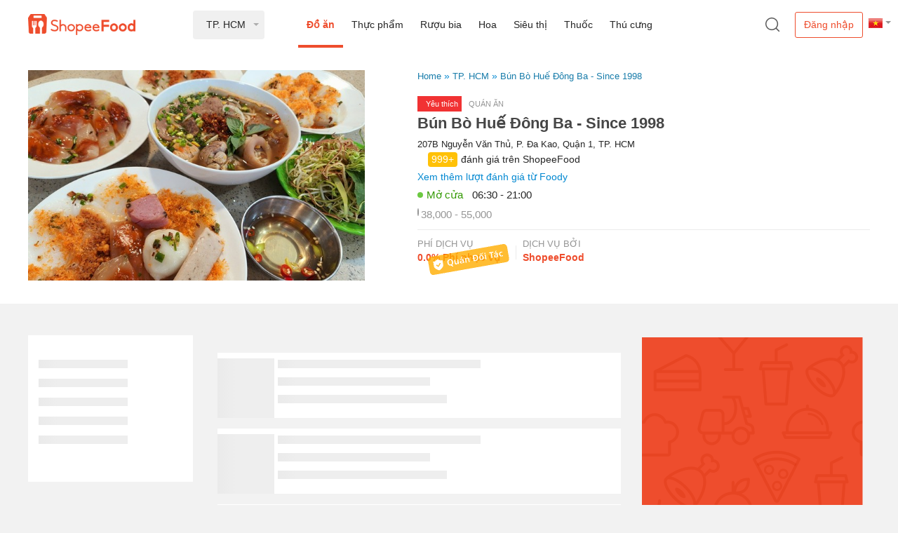

--- FILE ---
content_type: text/html
request_url: https://shopeefood.vn/ho-chi-minh/bun-bo-hue-dong-ba-since-1998
body_size: 7972
content:
<!DOCTYPE html>
<html>
  <head>
    <meta charset="utf-8" />
    <meta
      name="viewport"
      content="width=device-width, initial-scale=1, maximum-scale=1.0, user-scalable=0, shrink-to-fit=no"
    />
    <meta http-equiv="X-UA-Compatible" content="IE=edge" />
    <meta http-equiv="Content-Type" content="text/html; charset=utf-8" />
    <meta http-equiv="Content-type" content="text/html;charset=UTF-8" />
    <link rel="alternate" media="only screen and (max-width: 640px)" href="https://m.now.vn/" />
    <link href="/assets/css/server_desktop.css" rel="stylesheet" />
  <title data-react-helmet="true">Bún Bò Huế Đông Ba - Since 1998 | Đặt Món &amp; Giao ship tận nơi | shopeefood.vn</title><meta data-react-helmet="true" property="fb:app_id" content="395614663835338"/><meta data-react-helmet="true" property="og:type" content="website"/><meta data-react-helmet="true" property="og:url" content="https://shopeefood.vn/ho-chi-minh/bun-bo-hue-dong-ba-since-1998"/><meta data-react-helmet="true" http-equiv="content-language" content="vi"/><meta data-react-helmet="true" name="keywords" content="shopeefood, shopee food, now, deliverynow, Giao đồ ăn, thức ăn, thức uống, tận nơi"/><meta data-react-helmet="true" property="og:site_name" content="now.in.th"/><meta data-react-helmet="true" name="ICBM" content="10.823099;106.629664"/><meta data-react-helmet="true" name="robots" content="INDEX, FOLLOW"/><meta data-react-helmet="true" name="description" content="Xem menu &amp; đặt món trực tuyến từ Bún Bò Huế Đông Ba - Since 1998 rất dễ dàng. Giao hàng tận nơi trong vòng ít phút."/><meta data-react-helmet="true" property="og:title" content="Bún Bò Huế Đông Ba - Since 1998 | Đặt Món &amp; Giao ship tận nơi | shopeefood.vn"/><meta data-react-helmet="true" property="og:description" content="Xem menu &amp; đặt món trực tuyến từ Bún Bò Huế Đông Ba - Since 1998 rất dễ dàng. Giao hàng tận nơi trong vòng ít phút."/><meta data-react-helmet="true" property="og:image" content="https://mms.img.susercontent.com/vn-11134513-7r98o-lstpoh6e8u6cb8@resize_ss640x400!@crop_w640_h400_cT"/><link data-react-helmet="true" rel="canonical" href="https://shopeefood.vn/ho-chi-minh/bun-bo-hue-dong-ba-since-1998"/></head>

  <body class="portal">
<script data-react-helmet="true" type="application/ld+json">{"@context":"http://schema.org","@type":"Organization","name":"NOW.vn","alternateName":"Now Vietnam","url":"https://www.shopeefood.vn/","sameAs":["https://www.facebook.com/deliveryNow.vn","https://twitter.com/DeliveryNowVN","https://plus.google.com/u/0/114035556444820573589","https://www.instagram.com/deliverynow.vn"],"logo":"https://www.shopeefood.vn/app/assets/img/nowvn.png","contactPoint":[{"@type":"ContactPoint","telephone":"+84-19002042","email":"cskh@support.shopeefood.vn","contactType":"customer service"}]}</script><script data-react-helmet="true" >!function(f,b,e,v,n,t,s)
            {if(f.fbq)return;n=f.fbq=function(){n.callMethod?
              n.callMethod.apply(n,arguments):n.queue.push(arguments)};
              if(!f._fbq)f._fbq=n;n.push=n;n.loaded=!0;n.version='2.0';
              n.queue=[];t=b.createElement(e);t.async=!0;
              t.src=v;s=b.getElementsByTagName(e)[0];
              s.parentNode.insertBefore(t,s) }(window, document,'script',
            'https://connect.facebook.net/en_US/fbevents.js');
            fbq('init', 1288439581308150);
            fbq('track', 'PageView');</script><script data-react-helmet="true" async="true" src="https://maps.googleapis.com/maps/api/js?key=AIzaSyAGbWF1KQ43PItIxxTtyigHnPuqwNh71O8&amp;v=3.exp&amp;libraries=geometry,drawing,places&amp;language=vi&amp;region=vn"></script><script data-react-helmet="true" type="application/ld+json">{"@context":"http://schema.org","@type":"LocalBusiness","image":"https://mms.img.susercontent.com/vn-11134513-7r98o-lstpoh6e8u6cb8@resize_ss60x60!@crop_w60_h60_cT","address":{"@type":"PostalAddress","streetAddress":"207B Nguyễn Văn Thủ, P. Đa Kao, Quận 1","addressLocality":"TP. HCM","addressRegion":"Vietnam"},"review":{"@type":"Review","reviewRating":{"@type":"Rating","bestRating":"5","ratingValue":"4.7","worstRating":"0"},"author":{"@type":"Thing","name":"Foody.vn"}},"description":"Xem menu & đặt món trực tuyến từ Bún Bò Huế Đông Ba - Since 1998 rất dễ dàng. Giao hàng tận nơi trong vòng ít phút.","name":"Bún Bò Huế Đông Ba - Since 1998","telephone":"(+84)871081048","priceRange":"38000 - 55000 VND","openingHours":"Su 06:30-21:00 Mo 06:30-21:00 Tu 06:30-21:00 We 06:30-21:00 Th 06:30-21:00 Fr 06:30-21:00 Sa 06:30-21:00"}</script><script data-react-helmet="true" type="application/ld+json">{"@context":"http://schema.org","@type":"BreadcrumbList","itemListElement":[{"@type":"ListItem","position":1,"name":"Homepage","item":"https://www.shopeefood.vn/"},{"@type":"ListItem","position":2,"name":"TP. HCM - Đồ ăn","item":"https://www.shopeefood.vn/ho-chi-minh/food"},{"@type":"ListItem","position":3,"name":"Bún Bò Huế Đông Ba - Since 1998","item":"https://www.shopeefood.vn/ho-chi-minh/bun-bo-hue-dong-ba-since-1998"}]}</script>
    <div id="app"><div class="wrapper"><header class="main-header"><div hidden="" class="container-topbar"><div class="topbar"><span class="item-nav">Discovery</span><span class="item-nav">Table Reservation</span><span class="current item-nav">Order Delivery</span><span class="item-nav">Sheis</span><span class="item-nav">NowPOS</span><div class="float-right"><div class="language dropdown col-auto"><div class="dropdown-toggle" id="dropdownMenuButton" data-toggle="dropdown" aria-haspopup="true" aria-expanded="false"><span class="icon icon-lag-vn"></span></div><div class="dropdown-menu" aria-labelledby="dropdownMenuButton"><div class="dropdown-item"><span class="icon icon-lag-en"></span><span class="language-item">Tiếng Anh</span></div><div class="dropdown-item"><span class="icon icon-lag-vn"></span><span class="language-item">Tiếng Việt</span></div></div></div><div class="time-working float-right"><i class="far fa-clock"></i><span class="txt-bold"> 00:00 - 23:59</span></div></div></div></div><div class="container-header"><div class="container"><div class="header-content navbar row  justify-content-between align-items-center"><div class="logo-now col-auto"><span><a href="/"><img src="/app/assets/img/shopeefoodvn.png?4aa1a38e8da801f4029b80734905f3f7" alt="ShopeeFood"/></a></span></div><div class="select-local col-auto"><div class="dropdown"><div class="dropdown-toggle" role="button" id="local-dropdown" data-toggle="dropdown" aria-haspopup="true" aria-expanded="false">TP. HCM</div><div class="dropdown-menu"><div class="dropdown-item"><span class="name col">TP. HCM</span><span class="count col-auto">114752 địa điểm</span></div><div class="dropdown-item"><span class="name col">Hà Nội</span><span class="count col-auto">63248 địa điểm</span></div><div class="dropdown-item"><span class="name col">Đà Nẵng</span><span class="count col-auto">17988 địa điểm</span></div><div class="dropdown-item"><span class="name col">Cần Thơ</span><span class="count col-auto">5950 địa điểm</span></div><div class="dropdown-item"><span class="name col">Hải Phòng</span><span class="count col-auto">5240 địa điểm</span></div><div class="dropdown-item"><span class="name col">Huế</span><span class="count col-auto">4357 địa điểm</span></div><div class="dropdown-item"><span class="name col">Khánh Hoà</span><span class="count col-auto">3663 địa điểm</span></div><div class="dropdown-item"><span class="name col">Đồng Nai</span><span class="count col-auto">9174 địa điểm</span></div><div class="dropdown-item"><span class="name col">Nghệ An</span><span class="count col-auto">1404 địa điểm</span></div><div class="dropdown-item"><span class="name col">Vũng Tàu</span><span class="count col-auto">3468 địa điểm</span></div><div class="dropdown-item"><span class="name col">An Giang</span><span class="count col-auto">534 địa điểm</span></div><div class="dropdown-item"><span class="name col">Bạc Liêu</span><span class="count col-auto">141 địa điểm</span></div><div class="dropdown-item"><span class="name col">Bắc Giang</span><span class="count col-auto">140 địa điểm</span></div><div class="dropdown-item"><span class="name col">Bắc Ninh</span><span class="count col-auto">1091 địa điểm</span></div><div class="dropdown-item"><span class="name col">Bến Tre</span><span class="count col-auto">162 địa điểm</span></div><div class="dropdown-item"><span class="name col">Bình Dương</span><span class="count col-auto">9121 địa điểm</span></div><div class="dropdown-item"><span class="name col">Bình Định</span><span class="count col-auto">2120 địa điểm</span></div><div class="dropdown-item"><span class="name col">Bình Phước</span><span class="count col-auto">127 địa điểm</span></div><div class="dropdown-item"><span class="name col">Bình Thuận</span><span class="count col-auto">1543 địa điểm</span></div><div class="dropdown-item"><span class="name col">Cà Mau</span><span class="count col-auto">176 địa điểm</span></div><div class="dropdown-item"><span class="name col">Đắk Lắk</span><span class="count col-auto">1010 địa điểm</span></div><div class="dropdown-item"><span class="name col">Điện Biên</span><span class="count col-auto">9867 địa điểm</span></div><div class="dropdown-item"><span class="name col">Đồng Tháp</span><span class="count col-auto">381 địa điểm</span></div><div class="dropdown-item"><span class="name col">Gia Lai</span><span class="count col-auto">431 địa điểm</span></div><div class="dropdown-item"><span class="name col">Hải Dương</span><span class="count col-auto">487 địa điểm</span></div><div class="dropdown-item"><span class="name col">Hậu Giang</span><span class="count col-auto">82 địa điểm</span></div><div class="dropdown-item"><span class="name col">Hưng Yên</span><span class="count col-auto">330 địa điểm</span></div><div class="dropdown-item"><span class="name col">Kiên Giang</span><span class="count col-auto">676 địa điểm</span></div><div class="dropdown-item"><span class="name col">Lâm Đồng</span><span class="count col-auto">1901 địa điểm</span></div><div class="dropdown-item"><span class="name col">Long An</span><span class="count col-auto">367 địa điểm</span></div><div class="dropdown-item"><span class="name col">Nam Định</span><span class="count col-auto">667 địa điểm</span></div><div class="dropdown-item"><span class="name col">Ninh Thuận</span><span class="count col-auto">198 địa điểm</span></div><div class="dropdown-item"><span class="name col">Phú Thọ</span><span class="count col-auto">4 địa điểm</span></div><div class="dropdown-item"><span class="name col">Phú Yên</span><span class="count col-auto">405 địa điểm</span></div><div class="dropdown-item"><span class="name col">Quảng Bình</span><span class="count col-auto">177 địa điểm</span></div><div class="dropdown-item"><span class="name col">Quảng Nam</span><span class="count col-auto">992 địa điểm</span></div><div class="dropdown-item"><span class="name col">Quảng Ngãi</span><span class="count col-auto">546 địa điểm</span></div><div class="dropdown-item"><span class="name col">Quảng Ninh</span><span class="count col-auto">663 địa điểm</span></div><div class="dropdown-item"><span class="name col">Sóc Trăng</span><span class="count col-auto">186 địa điểm</span></div><div class="dropdown-item"><span class="name col">Tây Ninh</span><span class="count col-auto">319 địa điểm</span></div><div class="dropdown-item"><span class="name col">Thái Bình</span><span class="count col-auto">221 địa điểm</span></div><div class="dropdown-item"><span class="name col">Thái Nguyên</span><span class="count col-auto">1201 địa điểm</span></div><div class="dropdown-item"><span class="name col">Thanh Hoá</span><span class="count col-auto">620 địa điểm</span></div><div class="dropdown-item"><span class="name col">Tiền Giang</span><span class="count col-auto">610 địa điểm</span></div><div class="dropdown-item"><span class="name col">Trà Vinh</span><span class="count col-auto">209 địa điểm</span></div><div class="dropdown-item"><span class="name col">Vĩnh Long</span><span class="count col-auto">309 địa điểm</span></div><div class="dropdown-item"><span class="name col">Vĩnh Phúc</span><span class="count col-auto">1 địa điểm</span></div></div></div></div><div class="main-nav col"><a class="nav-item active" href="/">Đồ ăn</a><a class="nav-item " href="/ho-chi-minh/fresh">Thực phẩm</a><a class="nav-item " href="/ho-chi-minh/liquor">Rượu bia</a><a class="nav-item " href="/ho-chi-minh/flowers">Hoa</a><a class="nav-item " href="/ho-chi-minh/fmcg">Siêu thị</a><a class="nav-item " href="/ho-chi-minh/medicine">Thuốc</a><a class="nav-item " href="/ho-chi-minh/pets">Thú cưng</a></div><div class="header-icon-search col-auto"><span data-toggle="modal" data-target="#modal-search"><span class="icon icon-search-dark"></span></span></div><div class="language dropdown col-auto"><div class="dropdown-toggle" id="dropdownMenuButton" data-toggle="dropdown" aria-haspopup="true" aria-expanded="false"><span class="icon icon-lag-vn"></span></div><div class="dropdown-menu" aria-labelledby="dropdownMenuButton"><div class="dropdown-item"><span class="icon icon-lag-en"></span><span class="language-item">Tiếng Anh</span></div><div class="dropdown-item"><span class="icon icon-lag-vn"></span><span class="language-item">Tiếng Việt</span></div></div></div><div class="user-acc col-auto"><button type="button" class="btn btn-none-bg btn-login">Đăng nhập</button></div></div></div></div><div class="modal fade modal-search" id="modal-search" tabindex="-1" role="dialog" aria-hidden="true"><div class="modal-dialog" role="document"><div class="modal-content"><span class="close" data-dismiss="modal">x</span><div class="modal-search-form"><span class="sub-title">Đặt Đồ ăn, giao hàng từ 20&#x27;... có 99865 địa điểm ở TP. HCM từ 00:00 - 23:59</span><form><input type="text" class="search-input" name="search-input" autofocus="" autoComplete="off" value=""/></form></div></div></div></div><div class="modal fade modal-new-app" id="modal-new-app" tabindex="-1" role="dialog" aria-hidden="true"><div class="modal-dialog" role="document"><div class="modal-content"><span class="close" data-dismiss="modal">x</span><div class="img-now"><img src="/app/assets/img/img-new-app.png?2aafe2fa0d470c0d2fadada01c56a448" alt="App now"/></div><div class="info-now"><span><h3 style="font-size: 36px;font-weight: lighter;margin-bottom: 0;">Hello you!</h3><p style="font-size: 15px;margin-top: 9px;margin-bottom: 9px;">We are pleased to inform you that our application<span class="bold"> ShopeeFood</span> is changed its name to</p><span class="btn btn-red font18" title="ShopeeFood" style="cursor: pointer;font-size: 18px !important;background-color: #cf2127;color: #fff;border-color: #cf2127;"><span class="txt-bold" style="font-weight: 700 !important;">ShopeeFood</span></span></span><p class="update-version">Cập nhật phiên bản mới</p><div class="down-apps"><a target="_blank" rel="noopener noreferrer" href="https://itunes.apple.com/us/app/deliverynow/id1137866760" class="down-app" title="App Store"><span class="icon icon-app-store-sm"></span></a><a target="_blank" rel="noopener noreferrer" href="https://play.google.com/store/apps/details?id=com.deliverynow" class="down-app" title="Google play"><span class="icon icon-gg-play-sm"></span></a></div></div><div class="box-now-merchant clearfix"><div class="img-merchant"><div class="float-left mar-right10"><span class="icon icon-merchant-lg"></span></div><div class="float-left"><a target="_blank" rel="noopener noreferrer" href="https://itunes.apple.com/US/app/id1296706589?mt=8" class="down-apps" title="App Store"><span class="icon icon-app-store-sm"></span></a><a target="_blank" rel="noopener noreferrer" href="https://play.google.com/store/apps/details?id=com.sea.foody.nowmerchant&amp;amp;hl=vi" class="down-apps" title="Google play"><span class="icon icon-gg-play-sm"></span></a></div></div></div></div></div></div><div class="modal fade modal-get-local" id="userLocationId" tabindex="-1" role="dialog" aria-hidden="true" data-backdrop="static"><div class="modal-dialog modal-lg" role="document"><div class="modal-content"><span class="close" data-dismiss="modal">x</span><div class="modal-header">Bạn muốn giao đến đâu?</div><div class="modal-body"><div class="search-local"><div class="primary-local"><div class="row align-items-center no-gutters"><div class="col-auto"><i class="icon icon-search-gray"></i></div><div class="col"><input type="text" id="address" name="address" placeholder="Nhập địa chỉ giao hàng" value=""/></div><div class="col-auto"><i class="icon icon-location"></i></div></div></div></div><div class="list-local"><div class="suggest-local"><div class="location-items"></div><div class="find-map"><div class="row align-items-center no-gutters"><div class="col-auto"><i class="icon icon-thumbtack"></i></div><div class="col pl-3"><span class="txt-blue link">Tìm trên bản đồ</span></div><div class="col-auto mr-3"><i class="icon-arrow-thin right"></i></div></div></div></div></div></div></div></div></div></header><div class="now-detail-restaurant clearfix"><div class="container"><div class="detail-restaurant-img"><img src="https://mms.img.susercontent.com/vn-11134513-7r98o-lstpoh6e8u6cb8@resize_ss640x400!@crop_w640_h400_cT" alt="Bún Bò Huế Đông Ba - Since 1998" title="Bún Bò Huế Đông Ba - Since 1998"/></div><div class="detail-restaurant-info"><nav aria-label="breadcrumb"><ol class="breadcrumb"><li class="breadcrumb-item"><a class="breadcrumb-link" rel="nofollow" href="/">Home</a></li><li class="breadcrumb-item"><a class="breadcrumb-link" rel="nofollow" href="/ho-chi-minh">TP. HCM</a></li><li class="breadcrumb-item"><a class="breadcrumb-link" rel="nofollow" href="/ho-chi-minh/bun-bo-hue-dong-ba-since-1998">Bún Bò Huế Đông Ba - Since 1998</a></li></ol></nav><div class="kind-restaurant"><div class="tag-preferred" data-toggle="modal" data-target="#modal-preferred-merchant"><i class="fa fa-thumbs-up" aria-hidden="true"></i>Yêu thích</div><span> Quán ăn</span></div><h1 class="name-restaurant">Bún Bò Huế Đông Ba - Since 1998</h1><div class="address-restaurant">207B Nguyễn Văn Thủ, P. Đa Kao, Quận 1, TP. HCM</div><div class="rating"><div class="stars"><span class="full"><i class="fas fa-star"></i></span><span class="full"><i class="fas fa-star"></i></span><span class="full"><i class="fas fa-star"></i></span><span class="full"><i class="fas fa-star"></i></span><span class="half"><i class="fas fa-star-half-alt"></i></span></div><span class="number-rating">999+</span>đánh giá trên ShopeeFood</div><div class="view-more-rating"><a href="https://foody.vn/ho-chi-minh/bun-bo-hue-dong-ba-since-1998" rel="noopener noreferrer nofollow" target="_blank" class="number-review">Xem thêm lượt đánh giá từ Foody</a></div><div class="status-restaurant"><div class="opentime-status"><span class="stt online" title="Mở cửa"></span></div><div class="time"><i class="far fa-clock"></i>06:30 - 21:00</div></div><div class="cost-restaurant"><i class="fas fa-dollar-sign"></i>38,000 - 55,000</div><div class="share-social clearfix"><div class="share-social-box"><div class="fb-like" data-layout="button" data-action="like" data-size="small" data-show-faces="false" data-share="true" data-colorscheme="light" data-kid-directed-site="false"></div></div></div><div class="utility-restaurant clearfix"><div class="utility-item"><div class="utility-title">Phí dịch vụ</div><div class="utility-content"><span class="txt-bold txt-red"> 0.0% Phí phục vụ </span></div><span class="icon icon-partner-vi" data-toggle="modal" data-target="#modal-verify-merchant"></span></div><div class="utility-item"><div class="utility-title">Dịch vụ bởi</div><div class="utility-content"><span class="txt-bold txt-red">ShopeeFood</span></div></div></div></div></div></div><div class="modal fade" id="modal-verify-merchant" tabindex="-1" role="dialog" aria-hidden="true"><div class="modal-dialog" role="document"><div class="modal-content"><span class="close" data-dismiss="modal">x</span><div class="modal-header txt-bold font13">Quán Đối Tác</div><div class="modal-body font15"><p>Quán Đối Tác là những địa điểm hợp tác với ShopeeFood. Bạn sẽ trả ít phí dịch vụ hơn (hoặc miễn phí) và được hưởng nhiều ưu đãi khi đặt hàng ở các địa điểm là Quán Đối Tác.</p></div><div class="modal-footer"><button type="button" class="btn btn-gray" data-dismiss="modal">Đóng</button></div></div></div></div><div class="modal fade" id="modal-service-fee" tabindex="-1" role="dialog" aria-hidden="true"><div class="modal-dialog modal-lg" role="document"><div class="modal-content"><span class="close" data-dismiss="modal">x</span><div class="modal-body font15"><div><span style="color: #cf2127"> (*) </span>Địa điểm này chưa phải là đối tác chính thức của ShopeeFood.vn, tuy nhiên ShopeeFood.vn vẫn sẽ giúp quý khách đặt món và giao đến tận nơi.<br /> Phí dịch vụ <span class="font15 bold" style="color:#636363;">[0.0%] trên tổng hóa đơn</span></div></div></div></div></div><div class="modal fade" id="modal-preferred-merchant" tabindex="-1" role="dialog" aria-hidden="true"><div class="modal-dialog" role="document"><div class="modal-content"><span class="close" data-dismiss="modal">x</span><div class="modal-header txt-bold font13">Quán Yêu Thích</div><div class="modal-body font15"><p>Quán được gắn nhãn <span class="preferred-tag"><i class="fa fa-thumbs-up"></i> Yêu thích</span> là Quán Yêu Thích, gồm những quán đạt chất lượng dịch vụ vượt trội và được nhiều khách hàng ưa chuộng.</p></div><div class="modal-footer"><button type="button" class="btn btn-gray" data-dismiss="modal">Đóng</button></div></div></div></div><div class="container relative clearfix"><div class="loading-microsite"><div class="loading-microsite-col"><div class="container padding-0"><div class="now-loading-restaurant category"><div class="box-loading"><div class="box-line-df"></div><div class="box-line-df"></div><div class="box-line-df"></div><div class="box-line-df"></div><div class="box-line-df"></div></div></div><div class="now-loading-restaurant detail"><div class="box-loading"><div class="box-thumbnail"></div><div class="box-line-df"></div><div class="box-line-lgx"></div><div class="box-line-lg"></div></div><div class="box-loading"><div class="box-thumbnail"></div><div class="box-line-df"></div><div class="box-line-lgx"></div><div class="box-line-lg"></div></div><div class="box-loading"><div class="box-thumbnail"></div><div class="box-line-df"></div><div class="box-line-lgx"></div><div class="box-line-lg"></div></div><div class="box-loading"><div class="box-thumbnail"></div><div class="box-line-df"></div><div class="box-line-lgx"></div><div class="box-line-lg"></div></div><div class="box-loading"><div class="box-thumbnail"></div><div class="box-line-df"></div><div class="box-line-lgx"></div><div class="box-line-lg"></div></div><div class="box-loading"><div class="box-thumbnail"></div><div class="box-line-df"></div><div class="box-line-lgx"></div><div class="box-line-lg"></div></div><div class="box-loading"><div class="box-thumbnail"></div><div class="box-line-df"></div><div class="box-line-lgx"></div><div class="box-line-lg"></div></div><div class="box-loading"><div class="box-thumbnail"></div><div class="box-line-df"></div><div class="box-line-lgx"></div><div class="box-line-lg"></div></div><div class="box-loading"><div class="box-thumbnail"></div><div class="box-line-df"></div><div class="box-line-lgx"></div><div class="box-line-lg"></div></div><div class="box-loading"><div class="box-thumbnail"></div><div class="box-line-df"></div><div class="box-line-lgx"></div><div class="box-line-lg"></div></div></div></div></div></div><div class="QRcode" id="QRcode"><canvas style="height:200px;width:200px" height="200" width="200"></canvas><div>Quét mã để đặt món <br/> trên app Shopee</div></div></div><div class="modal fade modal-alert" id="modal-payment-success" tabindex="-1" role="dialog" aria-hidden="true"><div class="modal-dialog modal-noti" role="document"><div class="modal-content"><span class="close" data-dismiss="modal">x</span><div class="modal-header txt-bold font13"><span class="txt-red">Now</span> Thông báo</div><div class="modal-body"><div class="col col-12"><p class="font15"></p></div></div><div class="modal-footer content-right"><div class="col"><sup class="txt-red txt-bold">* </sup>Xin vui lòng kiểm tra đơn hàng của bạn trước khi nhận.</div><a href="/undefined" class="btn btn-none-bg">Xem lịch sử đặt món</a><button type="button" class="btn btn-red" data-dismiss="modal">Ok</button></div></div></div></div><div id="topcontrol" class="topcontrol"><div class="fd-back-top"><div class="control-link" id="btn-back-top"><i class="fas fa-angle-up"></i><label>Quay lại đầu trang</label></div><a class="control-link" href="/tuyen-dung" target="_blank"><i class="icon icon-parnership"></i><label>Đăng ký trở thành tài xế của ShopeeFood.vn ngay!</label></a><a class="control-link" href="https://itunes.apple.com/us/app/deliverynow/id1137866760" target="_blank" rel="noopener noreferrer"><i class="fab fa-apple"></i><label>Tải ứng dụng iOs</label></a><a class="control-link" href="https://play.google.com/store/apps/details?id=com.deliverynow" target="_blank" rel="noopener noreferrer"><i class="fab fa-android"></i><label>Tải ứng dụng android</label></a></div></div></div><footer class="main-footer"><div class="container"><div class="container-inner"><div class="block-footer"><p class="title-block">Công ty</p><ul class="menu-footer"><li class="menu-item"><a href="/undefined">Giới thiệu</a></li><li class="menu-item"><a href="https://help.shopeefood.vn/" target="_blank" rel="noopener noreferrer">Trung tâm Trợ giúp</a></li><li class="menu-item"><a href="/regulation-web">Quy chế</a></li><li class="menu-item"><a href="/terms-of-service">Điều khoản sử dụng</a></li><li class="menu-item"><a href="/security-policy">Bảo mật thông tin</a></li><li class="menu-item"><a href="/adjustment-of-claims">Giải quyết khiếu nại</a></li><li class="menu-item"><a href="/undefined">Liên hệ</a></li><li class="menu-item"><a href="/tuyen-dung">Hợp tác nhân viên giao nhận</a></li><li class="menu-item"><a href="/undefined">Đăng ký quán</a></li><li class="menu-item"><a href="https://merchant.shopeefood.vn/edu/">ShopeeFood Uni</a></li><li class="menu-item"><a href="https://shopee.vn/blog/" target="_blank" rel="noopener noreferrer">Shopee Blog</a></li></ul></div><div class="block-footer"><p class="title-block">Ứng dụng ShopeeFood</p><a class="apps" target="_blank" rel="noopener noreferrer nofollow" href="https://itunes.apple.com/us/app/deliverynow/id1137866760" title="Down app iOS"><span class="apps__app-store-vi" title="Down app iOS"></span></a><a class="apps" target="_blank" rel="noopener noreferrer nofollow" href="https://play.google.com/store/apps/details?id=com.deliverynow" title="Down app Android"><span class="apps__play-store-vi" title="Down app Android"></span></a><a class="apps" target="_blank" rel="noopener noreferrer nofollow" href="https://appgallery.huawei.com/#/app/C102401853" title="Down app Huawei Gallery"><span class="apps__huawei-gallery-vi" title="Down app Huawei"></span></a></div><div class="block-footer txt-center"><div class="logo-footer"><a class="link" href="/"><img id="delivery-footer-logo" src="/app/assets/img/Logo-ShopeefoodVN.png?a233b36c37415f85f46c25a6cd0963aa" alt="Đặt món trực tuyến giao hàng tận nơi" title="Đặt món trực tuyến giao hàng tận nơi" width="100"/></a></div><p class="font12">© 2025  ShopeeFood</p><ul class="social-ico"><li><a target="_blank" rel="noopener noreferrer nofollow" href="https://www.facebook.com/shopeefoodvn" title="Facebook"><span class="facebook ico"><i class="fab fa-facebook-f"></i></span></a></li><li><a target="_blank" rel="noopener noreferrer nofollow" href="https://www.instagram.com/shopeefood_vn/" title="Instagram"><span class="instagram ico"><i class="fab fa-instagram"></i></span></a></li></ul></div><div class="block-last"><p class="title-block">Địa chỉ công ty</p><span><p>Công Ty Cổ Phần Foody</p><p>Lầu G, Tòa nhà Jabes 1,</p><p>số 244 đường Cống Quỳnh, phường Phạm Ngũ Lão, Quận 1, TPHCM</p><p>Giấy CN ĐKDN số: 0311828036</p><p>do Sở Kế hoạch và Đầu tư TP.HCM cấp ngày 11/6/2012,</p><p>sửa đổi lần thứ 23, ngày 10/12/2020</p><p>Chịu trách nhiệm quản lý nội dung và vấn đề bảo vệ quyền lợi người tiêu dùng: Nguyễn Hồ Quảng Giang</p><p>Điện thoại liên hệ: 028 71096879</p><p>Email: <a href="mailto:cskh@support.shopeefood.vn">cskh@support.shopeefood.vn</a></p></span><span class="registered"><a target="_blank" rel="noopener noreferrer nofollow" href="http://online.gov.vn/HomePage/WebsiteDisplay.aspx?DocId=22747" title="ĐÃ ĐĂNG KÝ BỘ CÔNG THƯƠNG"><img alt="ĐÃ ĐĂNG KÝ BỘ CÔNG THƯƠNG" src="/app/assets/img/gov_seals1.jpg?4534b28245a7aad9805fbddc90f873d8"/></a></span></div></div></div><div id="footer-bottom"></div></footer></div>
    <div id="modal"></div>
  </body>
</html>


--- FILE ---
content_type: text/css; charset=UTF-8
request_url: https://shopeefood.vn/assets/css/server_desktop.css
body_size: 82345
content:
.flatpickr-calendar.arrowTop:after{border-bottom-color:#1bbc9b}.flatpickr-calendar.arrowBottom:after{border-top-color:#1bbc9b}.flatpickr-months .flatpickr-month,.flatpickr-weekdays{background:#1bbc9b}span.flatpickr-weekday{background:#1bbc9b;color:rgba(0,0,0,.54)}.flatpickr-day.endRange,.flatpickr-day.endRange.inRange,.flatpickr-day.endRange.nextMonthDay,.flatpickr-day.endRange.prevMonthDay,.flatpickr-day.endRange:focus,.flatpickr-day.endRange:hover,.flatpickr-day.selected,.flatpickr-day.selected.inRange,.flatpickr-day.selected.nextMonthDay,.flatpickr-day.selected.prevMonthDay,.flatpickr-day.selected:focus,.flatpickr-day.selected:hover,.flatpickr-day.startRange,.flatpickr-day.startRange.inRange,.flatpickr-day.startRange.nextMonthDay,.flatpickr-day.startRange.prevMonthDay,.flatpickr-day.startRange:focus,.flatpickr-day.startRange:hover{background:#1bbc9b;border-color:#1bbc9b}.flatpickr-day.endRange.startRange+.endRange:not(:nth-child(7n+1)),.flatpickr-day.selected.startRange+.endRange:not(:nth-child(7n+1)),.flatpickr-day.startRange.startRange+.endRange:not(:nth-child(7n+1)){box-shadow:-10px 0 0 #1bbc9b}.flatpickr-day.week.selected{box-shadow:-5px 0 0 #1bbc9b,5px 0 0 #1bbc9b}:root{--blue:#0288d1;--blue-dark:#187caa;--red:#cf2127;--white:#fff;--gray:#959595;--gray-dark:#464646;--primary:#0288d1;--secondary:#959595;--success:#6cc942;--info:#0ccaff;--warning:#ffc107;--danger:red;--light:#ebebeb;--dark:#464646;--rebranding-primary:#ee4d2d;--breakpoint-xs:0;--breakpoint-sm:576px;--breakpoint-md:768px;--breakpoint-lg:992px;--breakpoint-xl:1200px;--font-family-sans-serif:-apple-system,BlinkMacSystemFont,"Segoe UI",Roboto,"Helvetica Neue",Arial,sans-serif,"Apple Color Emoji","Segoe UI Emoji","Segoe UI Symbol";--font-family-monospace:SFMono-Regular,Menlo,Monaco,Consolas,"Liberation Mono","Courier New",monospace}*,:after,:before{box-sizing:border-box}html{font-family:sans-serif;line-height:1.15;-webkit-text-size-adjust:100%;-ms-text-size-adjust:100%;-ms-overflow-style:scrollbar;-webkit-tap-highlight-color:rgba(0,0,0,0)}@-ms-viewport{width:device-width}article,aside,figcaption,figure,footer,header,hgroup,main,nav,section{display:block}body{margin:0;font-family:Noto Sans,Arial,sans-serif;font-size:.875rem;font-weight:400;line-height:1.5;color:#464646;text-align:left;background-color:#f2f2f2}.wrapper{padding-top:70px}[tabindex="-1"]:focus{outline:0!important}hr{box-sizing:content-box;height:0;overflow:visible}h1,h2,h3,h4,h5,h6{margin-top:0;margin-bottom:.5rem}p{margin-top:0;margin-bottom:1rem}abbr[data-original-title],abbr[title]{text-decoration:underline;-webkit-text-decoration:underline dotted;text-decoration:underline dotted;cursor:help;border-bottom:0}address{font-style:normal;line-height:inherit}address,dl,ol,ul{margin-bottom:1rem}dl,ol,ul{margin-top:0}ol ol,ol ul,ul ol,ul ul{margin-bottom:0}dt{font-weight:700}dd{margin-bottom:.5rem;margin-left:0}blockquote{margin:0 0 1rem}dfn{font-style:italic}b,strong{font-weight:bolder}small{font-size:80%}sub,sup{position:relative;font-size:75%;line-height:0;vertical-align:baseline}sub{bottom:-.25em}sup{top:-.5em}a{color:#0288d1;text-decoration:none;background-color:transparent;-webkit-text-decoration-skip:objects}a:hover{color:#015785}a:hover,a:not([href]):not([tabindex]),a:not([href]):not([tabindex]):focus,a:not([href]):not([tabindex]):hover{text-decoration:none}a:not([href]):not([tabindex]):focus{outline:0}code,kbd,pre,samp{font-family:SFMono-Regular,Menlo,Monaco,Consolas,Liberation Mono,Courier New,monospace;font-size:1em}pre{margin-top:0;margin-bottom:1rem;overflow:auto;-ms-overflow-style:scrollbar}figure{margin:0 0 1rem}img{vertical-align:middle;border-style:none}svg:not(:root){overflow:hidden}table{border-collapse:collapse}caption{padding-top:.75rem;padding-bottom:.75rem;color:#959595;text-align:left;caption-side:bottom}th{text-align:inherit}label{display:inline-block;margin-bottom:.5rem}button{border-radius:0}button,input,optgroup,select,textarea{margin:0;font-family:inherit;font-size:inherit;line-height:inherit}button,input{overflow:visible}button,select{text-transform:none}[type=reset],[type=submit],button,html [type=button]{-webkit-appearance:button}[type=button]::-moz-focus-inner,[type=reset]::-moz-focus-inner,[type=submit]::-moz-focus-inner,button::-moz-focus-inner{padding:0;border-style:none}input[type=checkbox],input[type=radio]{box-sizing:border-box;padding:0}input[type=date],input[type=datetime-local],input[type=month],input[type=time]{-webkit-appearance:listbox}textarea{overflow:auto;resize:vertical}fieldset{min-width:0;padding:0;margin:0;border:0}legend{display:block;width:100%;max-width:100%;padding:0;margin-bottom:.5rem;font-size:1.5rem;line-height:inherit;color:inherit;white-space:normal}progress{vertical-align:baseline}[type=number]::-webkit-inner-spin-button,[type=number]::-webkit-outer-spin-button{height:auto}[type=search]{outline-offset:-2px;-webkit-appearance:none}[type=search]::-webkit-search-cancel-button,[type=search]::-webkit-search-decoration{-webkit-appearance:none}::-webkit-file-upload-button{font:inherit;-webkit-appearance:button}output{display:inline-block}summary{display:list-item;cursor:pointer}template{display:none}.container,.container-fluid{width:1200px;margin-right:auto;margin-left:auto;height:100%}.row{display:-ms-flexbox;display:flex;-ms-flex-wrap:wrap;flex-wrap:wrap;margin-right:-10px;margin-left:-10px}.no-gutters{margin-right:0;margin-left:0}.no-gutters>.col,.no-gutters>[class*=col-]{padding-right:0;padding-left:0}.col,.col-1,.col-2,.col-3,.col-4,.col-5,.col-6,.col-7,.col-8,.col-9,.col-10,.col-11,.col-12,.col-auto,.col-lg,.col-lg-1,.col-lg-2,.col-lg-3,.col-lg-4,.col-lg-5,.col-lg-6,.col-lg-7,.col-lg-8,.col-lg-9,.col-lg-10,.col-lg-11,.col-lg-12,.col-lg-auto,.col-md,.col-md-1,.col-md-2,.col-md-3,.col-md-4,.col-md-5,.col-md-6,.col-md-7,.col-md-8,.col-md-9,.col-md-10,.col-md-11,.col-md-12,.col-md-auto,.col-sm,.col-sm-1,.col-sm-2,.col-sm-3,.col-sm-4,.col-sm-5,.col-sm-6,.col-sm-7,.col-sm-8,.col-sm-9,.col-sm-10,.col-sm-11,.col-sm-12,.col-sm-auto,.col-xl,.col-xl-1,.col-xl-2,.col-xl-3,.col-xl-4,.col-xl-5,.col-xl-6,.col-xl-7,.col-xl-8,.col-xl-9,.col-xl-10,.col-xl-11,.col-xl-12,.col-xl-auto{position:relative;width:100%;min-height:1px;padding-right:10px;padding-left:10px;min-width:0}.col{-ms-flex-preferred-size:0;flex-basis:0;-ms-flex-positive:1;flex-grow:1;max-width:100%}.col-auto{-ms-flex:0 0 auto;flex:0 0 auto;width:auto;max-width:none}.col-1{-ms-flex:0 0 8.33333%;flex:0 0 8.33333%;max-width:8.33333%}.col-2{-ms-flex:0 0 16.66667%;flex:0 0 16.66667%;max-width:16.66667%}.col-3{-ms-flex:0 0 25%;flex:0 0 25%;max-width:25%}.col-4{-ms-flex:0 0 33.33333%;flex:0 0 33.33333%;max-width:33.33333%}.col-5{-ms-flex:0 0 41.66667%;flex:0 0 41.66667%;max-width:41.66667%}.col-6{-ms-flex:0 0 50%;flex:0 0 50%;max-width:50%}.col-7{-ms-flex:0 0 58.33333%;flex:0 0 58.33333%;max-width:58.33333%}.col-8{-ms-flex:0 0 66.66667%;flex:0 0 66.66667%;max-width:66.66667%}.col-9{-ms-flex:0 0 75%;flex:0 0 75%;max-width:75%}.col-10{-ms-flex:0 0 83.33333%;flex:0 0 83.33333%;max-width:83.33333%}.col-11{-ms-flex:0 0 91.66667%;flex:0 0 91.66667%;max-width:91.66667%}.col-12{-ms-flex:0 0 100%;flex:0 0 100%;max-width:100%}.order-first{-ms-flex-order:-1;order:-1}.order-last{-ms-flex-order:13;order:13}.order-0{-ms-flex-order:0;order:0}.order-1{-ms-flex-order:1;order:1}.order-2{-ms-flex-order:2;order:2}.order-3{-ms-flex-order:3;order:3}.order-4{-ms-flex-order:4;order:4}.order-5{-ms-flex-order:5;order:5}.order-6{-ms-flex-order:6;order:6}.order-7{-ms-flex-order:7;order:7}.order-8{-ms-flex-order:8;order:8}.order-9{-ms-flex-order:9;order:9}.order-10{-ms-flex-order:10;order:10}.order-11{-ms-flex-order:11;order:11}.order-12{-ms-flex-order:12;order:12}.offset-1{margin-left:8.33333%}.offset-2{margin-left:16.66667%}.offset-3{margin-left:25%}.offset-4{margin-left:33.33333%}.offset-5{margin-left:41.66667%}.offset-6{margin-left:50%}.offset-7{margin-left:58.33333%}.offset-8{margin-left:66.66667%}.offset-9{margin-left:75%}.offset-10{margin-left:83.33333%}.offset-11{margin-left:91.66667%}@media (min-width:576px){.col-sm{-ms-flex-preferred-size:0;flex-basis:0;-ms-flex-positive:1;flex-grow:1;max-width:100%}.col-sm-auto{-ms-flex:0 0 auto;flex:0 0 auto;width:auto;max-width:none}.col-sm-1{-ms-flex:0 0 8.33333%;flex:0 0 8.33333%;max-width:8.33333%}.col-sm-2{-ms-flex:0 0 16.66667%;flex:0 0 16.66667%;max-width:16.66667%}.col-sm-3{-ms-flex:0 0 25%;flex:0 0 25%;max-width:25%}.col-sm-4{-ms-flex:0 0 33.33333%;flex:0 0 33.33333%;max-width:33.33333%}.col-sm-5{-ms-flex:0 0 41.66667%;flex:0 0 41.66667%;max-width:41.66667%}.col-sm-6{-ms-flex:0 0 50%;flex:0 0 50%;max-width:50%}.col-sm-7{-ms-flex:0 0 58.33333%;flex:0 0 58.33333%;max-width:58.33333%}.col-sm-8{-ms-flex:0 0 66.66667%;flex:0 0 66.66667%;max-width:66.66667%}.col-sm-9{-ms-flex:0 0 75%;flex:0 0 75%;max-width:75%}.col-sm-10{-ms-flex:0 0 83.33333%;flex:0 0 83.33333%;max-width:83.33333%}.col-sm-11{-ms-flex:0 0 91.66667%;flex:0 0 91.66667%;max-width:91.66667%}.col-sm-12{-ms-flex:0 0 100%;flex:0 0 100%;max-width:100%}.order-sm-first{-ms-flex-order:-1;order:-1}.order-sm-last{-ms-flex-order:13;order:13}.order-sm-0{-ms-flex-order:0;order:0}.order-sm-1{-ms-flex-order:1;order:1}.order-sm-2{-ms-flex-order:2;order:2}.order-sm-3{-ms-flex-order:3;order:3}.order-sm-4{-ms-flex-order:4;order:4}.order-sm-5{-ms-flex-order:5;order:5}.order-sm-6{-ms-flex-order:6;order:6}.order-sm-7{-ms-flex-order:7;order:7}.order-sm-8{-ms-flex-order:8;order:8}.order-sm-9{-ms-flex-order:9;order:9}.order-sm-10{-ms-flex-order:10;order:10}.order-sm-11{-ms-flex-order:11;order:11}.order-sm-12{-ms-flex-order:12;order:12}.offset-sm-0{margin-left:0}.offset-sm-1{margin-left:8.33333%}.offset-sm-2{margin-left:16.66667%}.offset-sm-3{margin-left:25%}.offset-sm-4{margin-left:33.33333%}.offset-sm-5{margin-left:41.66667%}.offset-sm-6{margin-left:50%}.offset-sm-7{margin-left:58.33333%}.offset-sm-8{margin-left:66.66667%}.offset-sm-9{margin-left:75%}.offset-sm-10{margin-left:83.33333%}.offset-sm-11{margin-left:91.66667%}}@media (min-width:768px){.col-md{-ms-flex-preferred-size:0;flex-basis:0;-ms-flex-positive:1;flex-grow:1;max-width:100%}.col-md-auto{-ms-flex:0 0 auto;flex:0 0 auto;width:auto;max-width:none}.col-md-1{-ms-flex:0 0 8.33333%;flex:0 0 8.33333%;max-width:8.33333%}.col-md-2{-ms-flex:0 0 16.66667%;flex:0 0 16.66667%;max-width:16.66667%}.col-md-3{-ms-flex:0 0 25%;flex:0 0 25%;max-width:25%}.col-md-4{-ms-flex:0 0 33.33333%;flex:0 0 33.33333%;max-width:33.33333%}.col-md-5{-ms-flex:0 0 41.66667%;flex:0 0 41.66667%;max-width:41.66667%}.col-md-6{-ms-flex:0 0 50%;flex:0 0 50%;max-width:50%}.col-md-7{-ms-flex:0 0 58.33333%;flex:0 0 58.33333%;max-width:58.33333%}.col-md-8{-ms-flex:0 0 66.66667%;flex:0 0 66.66667%;max-width:66.66667%}.col-md-9{-ms-flex:0 0 75%;flex:0 0 75%;max-width:75%}.col-md-10{-ms-flex:0 0 83.33333%;flex:0 0 83.33333%;max-width:83.33333%}.col-md-11{-ms-flex:0 0 91.66667%;flex:0 0 91.66667%;max-width:91.66667%}.col-md-12{-ms-flex:0 0 100%;flex:0 0 100%;max-width:100%}.order-md-first{-ms-flex-order:-1;order:-1}.order-md-last{-ms-flex-order:13;order:13}.order-md-0{-ms-flex-order:0;order:0}.order-md-1{-ms-flex-order:1;order:1}.order-md-2{-ms-flex-order:2;order:2}.order-md-3{-ms-flex-order:3;order:3}.order-md-4{-ms-flex-order:4;order:4}.order-md-5{-ms-flex-order:5;order:5}.order-md-6{-ms-flex-order:6;order:6}.order-md-7{-ms-flex-order:7;order:7}.order-md-8{-ms-flex-order:8;order:8}.order-md-9{-ms-flex-order:9;order:9}.order-md-10{-ms-flex-order:10;order:10}.order-md-11{-ms-flex-order:11;order:11}.order-md-12{-ms-flex-order:12;order:12}.offset-md-0{margin-left:0}.offset-md-1{margin-left:8.33333%}.offset-md-2{margin-left:16.66667%}.offset-md-3{margin-left:25%}.offset-md-4{margin-left:33.33333%}.offset-md-5{margin-left:41.66667%}.offset-md-6{margin-left:50%}.offset-md-7{margin-left:58.33333%}.offset-md-8{margin-left:66.66667%}.offset-md-9{margin-left:75%}.offset-md-10{margin-left:83.33333%}.offset-md-11{margin-left:91.66667%}}@media (min-width:992px){.col-lg{-ms-flex-preferred-size:0;flex-basis:0;-ms-flex-positive:1;flex-grow:1;max-width:100%}.col-lg-auto{-ms-flex:0 0 auto;flex:0 0 auto;width:auto;max-width:none}.col-lg-1{-ms-flex:0 0 8.33333%;flex:0 0 8.33333%;max-width:8.33333%}.col-lg-2{-ms-flex:0 0 16.66667%;flex:0 0 16.66667%;max-width:16.66667%}.col-lg-3{-ms-flex:0 0 25%;flex:0 0 25%;max-width:25%}.col-lg-4{-ms-flex:0 0 33.33333%;flex:0 0 33.33333%;max-width:33.33333%}.col-lg-5{-ms-flex:0 0 41.66667%;flex:0 0 41.66667%;max-width:41.66667%}.col-lg-6{-ms-flex:0 0 50%;flex:0 0 50%;max-width:50%}.col-lg-7{-ms-flex:0 0 58.33333%;flex:0 0 58.33333%;max-width:58.33333%}.col-lg-8{-ms-flex:0 0 66.66667%;flex:0 0 66.66667%;max-width:66.66667%}.col-lg-9{-ms-flex:0 0 75%;flex:0 0 75%;max-width:75%}.col-lg-10{-ms-flex:0 0 83.33333%;flex:0 0 83.33333%;max-width:83.33333%}.col-lg-11{-ms-flex:0 0 91.66667%;flex:0 0 91.66667%;max-width:91.66667%}.col-lg-12{-ms-flex:0 0 100%;flex:0 0 100%;max-width:100%}.order-lg-first{-ms-flex-order:-1;order:-1}.order-lg-last{-ms-flex-order:13;order:13}.order-lg-0{-ms-flex-order:0;order:0}.order-lg-1{-ms-flex-order:1;order:1}.order-lg-2{-ms-flex-order:2;order:2}.order-lg-3{-ms-flex-order:3;order:3}.order-lg-4{-ms-flex-order:4;order:4}.order-lg-5{-ms-flex-order:5;order:5}.order-lg-6{-ms-flex-order:6;order:6}.order-lg-7{-ms-flex-order:7;order:7}.order-lg-8{-ms-flex-order:8;order:8}.order-lg-9{-ms-flex-order:9;order:9}.order-lg-10{-ms-flex-order:10;order:10}.order-lg-11{-ms-flex-order:11;order:11}.order-lg-12{-ms-flex-order:12;order:12}.offset-lg-0{margin-left:0}.offset-lg-1{margin-left:8.33333%}.offset-lg-2{margin-left:16.66667%}.offset-lg-3{margin-left:25%}.offset-lg-4{margin-left:33.33333%}.offset-lg-5{margin-left:41.66667%}.offset-lg-6{margin-left:50%}.offset-lg-7{margin-left:58.33333%}.offset-lg-8{margin-left:66.66667%}.offset-lg-9{margin-left:75%}.offset-lg-10{margin-left:83.33333%}.offset-lg-11{margin-left:91.66667%}}@media (min-width:1200px){.col-xl{-ms-flex-preferred-size:0;flex-basis:0;-ms-flex-positive:1;flex-grow:1;max-width:100%}.col-xl-auto{-ms-flex:0 0 auto;flex:0 0 auto;width:auto;max-width:none}.col-xl-1{-ms-flex:0 0 8.33333%;flex:0 0 8.33333%;max-width:8.33333%}.col-xl-2{-ms-flex:0 0 16.66667%;flex:0 0 16.66667%;max-width:16.66667%}.col-xl-3{-ms-flex:0 0 25%;flex:0 0 25%;max-width:25%}.col-xl-4{-ms-flex:0 0 33.33333%;flex:0 0 33.33333%;max-width:33.33333%}.col-xl-5{-ms-flex:0 0 41.66667%;flex:0 0 41.66667%;max-width:41.66667%}.col-xl-6{-ms-flex:0 0 50%;flex:0 0 50%;max-width:50%}.col-xl-7{-ms-flex:0 0 58.33333%;flex:0 0 58.33333%;max-width:58.33333%}.col-xl-8{-ms-flex:0 0 66.66667%;flex:0 0 66.66667%;max-width:66.66667%}.col-xl-9{-ms-flex:0 0 75%;flex:0 0 75%;max-width:75%}.col-xl-10{-ms-flex:0 0 83.33333%;flex:0 0 83.33333%;max-width:83.33333%}.col-xl-11{-ms-flex:0 0 91.66667%;flex:0 0 91.66667%;max-width:91.66667%}.col-xl-12{-ms-flex:0 0 100%;flex:0 0 100%;max-width:100%}.order-xl-first{-ms-flex-order:-1;order:-1}.order-xl-last{-ms-flex-order:13;order:13}.order-xl-0{-ms-flex-order:0;order:0}.order-xl-1{-ms-flex-order:1;order:1}.order-xl-2{-ms-flex-order:2;order:2}.order-xl-3{-ms-flex-order:3;order:3}.order-xl-4{-ms-flex-order:4;order:4}.order-xl-5{-ms-flex-order:5;order:5}.order-xl-6{-ms-flex-order:6;order:6}.order-xl-7{-ms-flex-order:7;order:7}.order-xl-8{-ms-flex-order:8;order:8}.order-xl-9{-ms-flex-order:9;order:9}.order-xl-10{-ms-flex-order:10;order:10}.order-xl-11{-ms-flex-order:11;order:11}.order-xl-12{-ms-flex-order:12;order:12}.offset-xl-0{margin-left:0}.offset-xl-1{margin-left:8.33333%}.offset-xl-2{margin-left:16.66667%}.offset-xl-3{margin-left:25%}.offset-xl-4{margin-left:33.33333%}.offset-xl-5{margin-left:41.66667%}.offset-xl-6{margin-left:50%}.offset-xl-7{margin-left:58.33333%}.offset-xl-8{margin-left:66.66667%}.offset-xl-9{margin-left:75%}.offset-xl-10{margin-left:83.33333%}.offset-xl-11{margin-left:91.66667%}}.form-control{display:block;width:100%;padding:.23rem .6rem;font-size:.875rem;line-height:1.5;color:#6d6f71;background-color:#fff;background-clip:padding-box;border:1px solid #d7d7d7;border-radius:3px;transition:border-color .15s ease-in-out,box-shadow .15s ease-in-out}@media screen and (prefers-reduced-motion:reduce){.form-control{transition:none}}.form-control::-ms-expand{background-color:transparent;border:0}.form-control:focus{color:#6d6f71;background-color:#fff;border-color:#959595;outline:0;box-shadow:none}.form-control::-webkit-input-placeholder{color:#959595;opacity:1}.form-control::-ms-input-placeholder{color:#959595;opacity:1}.form-control::placeholder{color:#959595;opacity:1}.form-control:disabled,.form-control[readonly]{background-color:#f2f2f2;opacity:1}select.form-control:not([size]):not([multiple]){height:calc(1.7725rem + 2px)}select.form-control:focus::-ms-value{color:#6d6f71;background-color:#fff}.form-control-file,.form-control-range{display:block;width:100%}.col-form-label{padding-top:calc(.23rem + 1px);padding-bottom:calc(.23rem + 1px);margin-bottom:0;font-size:inherit;line-height:1.5}.col-form-label-lg{padding-top:calc(.3rem + 1px);padding-bottom:calc(.3rem + 1px);font-size:1.05rem;line-height:1.5}.col-form-label-sm{padding-top:calc(.29rem + 1px);padding-bottom:calc(.29rem + 1px);font-size:.813rem;line-height:1.5}.form-control-plaintext{display:block;width:100%;padding-top:.23rem;padding-bottom:.23rem;margin-bottom:0;line-height:1.5;color:#464646;background-color:transparent;border:solid transparent;border-width:1px 0}.form-control-plaintext.form-control-lg,.form-control-plaintext.form-control-sm,.input-group-lg>.form-control-plaintext.form-control,.input-group-lg>.input-group-append>.form-control-plaintext.btn,.input-group-lg>.input-group-append>.form-control-plaintext.input-group-text,.input-group-lg>.input-group-prepend>.form-control-plaintext.btn,.input-group-lg>.input-group-prepend>.form-control-plaintext.input-group-text,.input-group-sm>.form-control-plaintext.form-control,.input-group-sm>.input-group-append>.form-control-plaintext.btn,.input-group-sm>.input-group-append>.form-control-plaintext.input-group-text,.input-group-sm>.input-group-prepend>.form-control-plaintext.btn,.input-group-sm>.input-group-prepend>.form-control-plaintext.input-group-text{padding-right:0;padding-left:0}.form-control-sm,.input-group-sm>.form-control,.input-group-sm>.input-group-append>.btn,.input-group-sm>.input-group-append>.input-group-text,.input-group-sm>.input-group-prepend>.btn,.input-group-sm>.input-group-prepend>.input-group-text{padding:.29rem .7rem;font-size:.813rem;line-height:1.5;border-radius:.2rem}.input-group-sm>.input-group-append>select.btn:not([size]):not([multiple]),.input-group-sm>.input-group-append>select.input-group-text:not([size]):not([multiple]),.input-group-sm>.input-group-prepend>select.btn:not([size]):not([multiple]),.input-group-sm>.input-group-prepend>select.input-group-text:not([size]):not([multiple]),.input-group-sm>select.form-control:not([size]):not([multiple]),select.form-control-sm:not([size]):not([multiple]){height:calc(1.7995rem + 2px)}.form-control-lg,.input-group-lg>.form-control,.input-group-lg>.input-group-append>.btn,.input-group-lg>.input-group-append>.input-group-text,.input-group-lg>.input-group-prepend>.btn,.input-group-lg>.input-group-prepend>.input-group-text{padding:.3rem 1rem;font-size:1.05rem;line-height:1.5;border-radius:.3rem}.input-group-lg>.input-group-append>select.btn:not([size]):not([multiple]),.input-group-lg>.input-group-append>select.input-group-text:not([size]):not([multiple]),.input-group-lg>.input-group-prepend>select.btn:not([size]):not([multiple]),.input-group-lg>.input-group-prepend>select.input-group-text:not([size]):not([multiple]),.input-group-lg>select.form-control:not([size]):not([multiple]),select.form-control-lg:not([size]):not([multiple]){height:calc(2.175rem + 2px)}.form-group{margin-bottom:1rem}.form-text{display:block;margin-top:.25rem}.form-row{display:-ms-flexbox;display:flex;-ms-flex-wrap:wrap;flex-wrap:wrap;margin-right:-5px;margin-left:-5px}.form-row>.col,.form-row>[class*=col-]{padding-right:5px;padding-left:5px}.form-check{position:relative;display:block;padding-left:1.25rem}.form-check-input{position:absolute;margin-top:.3rem;margin-left:-1.25rem}.form-check-input:disabled~.form-check-label{color:#959595}.form-check-label{margin-bottom:0}.form-check-inline{display:-ms-inline-flexbox;display:inline-flex;-ms-flex-align:center;align-items:center;padding-left:0;margin-right:.75rem}.form-check-inline .form-check-input{position:static;margin-top:0;margin-right:.3125rem;margin-left:0}.valid-feedback{display:none;width:100%;margin-top:.25rem;font-size:.75rem;color:#6cc942}.valid-tooltip{position:absolute;top:100%;z-index:5;display:none;max-width:100%;padding:.5rem;margin-top:.1rem;font-size:.875rem;line-height:1;color:#fff;background-color:rgba(108,201,66,.8);border-radius:.2rem}.custom-select.is-valid,.form-control.is-valid,.was-validated .custom-select:valid,.was-validated .form-control:valid{border-color:#6cc942}.custom-select.is-valid:focus,.form-control.is-valid:focus,.was-validated .custom-select:valid:focus,.was-validated .form-control:valid:focus{border-color:#6cc942;box-shadow:0 0 0 .2rem rgba(108,201,66,.25)}.custom-select.is-valid~.valid-feedback,.custom-select.is-valid~.valid-tooltip,.form-control-file.is-valid~.valid-feedback,.form-control-file.is-valid~.valid-tooltip,.form-control.is-valid~.valid-feedback,.form-control.is-valid~.valid-tooltip,.was-validated .custom-select:valid~.valid-feedback,.was-validated .custom-select:valid~.valid-tooltip,.was-validated .form-control-file:valid~.valid-feedback,.was-validated .form-control-file:valid~.valid-tooltip,.was-validated .form-control:valid~.valid-feedback,.was-validated .form-control:valid~.valid-tooltip{display:block}.form-check-input.is-valid~.form-check-label,.was-validated .form-check-input:valid~.form-check-label{color:#6cc942}.form-check-input.is-valid~.valid-feedback,.form-check-input.is-valid~.valid-tooltip,.was-validated .form-check-input:valid~.valid-feedback,.was-validated .form-check-input:valid~.valid-tooltip{display:block}.custom-control-input.is-valid~.custom-control-label,.was-validated .custom-control-input:valid~.custom-control-label{color:#6cc942}.custom-control-input.is-valid~.custom-control-label:before,.was-validated .custom-control-input:valid~.custom-control-label:before{background-color:#b9e5a5}.custom-control-input.is-valid~.valid-feedback,.custom-control-input.is-valid~.valid-tooltip,.was-validated .custom-control-input:valid~.valid-feedback,.was-validated .custom-control-input:valid~.valid-tooltip{display:block}.custom-control-input.is-valid:checked~.custom-control-label:before,.was-validated .custom-control-input:valid:checked~.custom-control-label:before{background-color:#8bd46a}.custom-control-input.is-valid:focus~.custom-control-label:before,.was-validated .custom-control-input:valid:focus~.custom-control-label:before{box-shadow:0 0 0 1px #f2f2f2,0 0 0 .2rem rgba(108,201,66,.25)}.custom-file-input.is-valid~.custom-file-label,.was-validated .custom-file-input:valid~.custom-file-label{border-color:#6cc942}.custom-file-input.is-valid~.custom-file-label:before,.was-validated .custom-file-input:valid~.custom-file-label:before{border-color:inherit}.custom-file-input.is-valid~.valid-feedback,.custom-file-input.is-valid~.valid-tooltip,.was-validated .custom-file-input:valid~.valid-feedback,.was-validated .custom-file-input:valid~.valid-tooltip{display:block}.custom-file-input.is-valid:focus~.custom-file-label,.was-validated .custom-file-input:valid:focus~.custom-file-label{box-shadow:0 0 0 .2rem rgba(108,201,66,.25)}.invalid-feedback{display:none;width:100%;margin-top:.25rem;font-size:.75rem;color:red}.invalid-tooltip{position:absolute;top:100%;z-index:5;display:none;max-width:100%;padding:.5rem;margin-top:.1rem;font-size:.875rem;line-height:1;color:#fff;background-color:rgba(255,0,0,.8);border-radius:.2rem}.custom-select.is-invalid,.form-control.is-invalid,.was-validated .custom-select:invalid,.was-validated .form-control:invalid{border-color:red}.custom-select.is-invalid:focus,.form-control.is-invalid:focus,.was-validated .custom-select:invalid:focus,.was-validated .form-control:invalid:focus{border-color:red;box-shadow:0 0 0 .2rem rgba(255,0,0,.25)}.custom-select.is-invalid~.invalid-feedback,.custom-select.is-invalid~.invalid-tooltip,.form-control-file.is-invalid~.invalid-feedback,.form-control-file.is-invalid~.invalid-tooltip,.form-control.is-invalid~.invalid-feedback,.form-control.is-invalid~.invalid-tooltip,.was-validated .custom-select:invalid~.invalid-feedback,.was-validated .custom-select:invalid~.invalid-tooltip,.was-validated .form-control-file:invalid~.invalid-feedback,.was-validated .form-control-file:invalid~.invalid-tooltip,.was-validated .form-control:invalid~.invalid-feedback,.was-validated .form-control:invalid~.invalid-tooltip{display:block}.form-check-input.is-invalid~.form-check-label,.was-validated .form-check-input:invalid~.form-check-label{color:red}.form-check-input.is-invalid~.invalid-feedback,.form-check-input.is-invalid~.invalid-tooltip,.was-validated .form-check-input:invalid~.invalid-feedback,.was-validated .form-check-input:invalid~.invalid-tooltip{display:block}.custom-control-input.is-invalid~.custom-control-label,.was-validated .custom-control-input:invalid~.custom-control-label{color:red}.custom-control-input.is-invalid~.custom-control-label:before,.was-validated .custom-control-input:invalid~.custom-control-label:before{background-color:#ff8080}.custom-control-input.is-invalid~.invalid-feedback,.custom-control-input.is-invalid~.invalid-tooltip,.was-validated .custom-control-input:invalid~.invalid-feedback,.was-validated .custom-control-input:invalid~.invalid-tooltip{display:block}.custom-control-input.is-invalid:checked~.custom-control-label:before,.was-validated .custom-control-input:invalid:checked~.custom-control-label:before{background-color:#f33}.custom-control-input.is-invalid:focus~.custom-control-label:before,.was-validated .custom-control-input:invalid:focus~.custom-control-label:before{box-shadow:0 0 0 1px #f2f2f2,0 0 0 .2rem rgba(255,0,0,.25)}.custom-file-input.is-invalid~.custom-file-label,.was-validated .custom-file-input:invalid~.custom-file-label{border-color:red}.custom-file-input.is-invalid~.custom-file-label:before,.was-validated .custom-file-input:invalid~.custom-file-label:before{border-color:inherit}.custom-file-input.is-invalid~.invalid-feedback,.custom-file-input.is-invalid~.invalid-tooltip,.was-validated .custom-file-input:invalid~.invalid-feedback,.was-validated .custom-file-input:invalid~.invalid-tooltip{display:block}.custom-file-input.is-invalid:focus~.custom-file-label,.was-validated .custom-file-input:invalid:focus~.custom-file-label{box-shadow:0 0 0 .2rem rgba(255,0,0,.25)}.form-inline{display:-ms-flexbox;display:flex;-ms-flex-flow:row wrap;flex-flow:row wrap;-ms-flex-align:center;align-items:center}.form-inline .form-check{width:100%}@media (min-width:576px){.form-inline label{-ms-flex-align:center;-ms-flex-pack:center;justify-content:center}.form-inline .form-group,.form-inline label{display:-ms-flexbox;display:flex;align-items:center;margin-bottom:0}.form-inline .form-group{-ms-flex:0 0 auto;flex:0 0 auto;-ms-flex-flow:row wrap;flex-flow:row wrap;-ms-flex-align:center}.form-inline .form-control{display:inline-block;width:auto;vertical-align:middle}.form-inline .form-control-plaintext{display:inline-block}.form-inline .custom-select,.form-inline .input-group{width:auto}.form-inline .form-check{display:-ms-flexbox;display:flex;-ms-flex-align:center;align-items:center;-ms-flex-pack:center;justify-content:center;width:auto;padding-left:0}.form-inline .form-check-input{position:relative;margin-top:0;margin-right:.25rem;margin-left:0}.form-inline .custom-control{-ms-flex-align:center;align-items:center;-ms-flex-pack:center;justify-content:center}.form-inline .custom-control-label{margin-bottom:0}}.custom-checkbox label{padding-left:25px;position:relative;cursor:pointer;display:inline-block;height:25px;line-height:25px;-webkit-user-select:none;-moz-user-select:none;-khtml-user-select:none;-ms-user-select:none;margin:0}.custom-checkbox label:before{content:"";position:absolute;top:2px;left:0;width:18px;height:18px;z-index:0;border:1px solid #9e9e9e;border-radius:1px;margin-top:2px;transition:.2s}.custom-checkbox input{position:absolute;left:-99px;visibility:hidden}.custom-checkbox [type=checkbox]:checked+label:after{content:"";position:absolute;top:5px;left:0;width:8px;height:13px;border-top:2px solid transparent;border-left:2px solid transparent;border-right:2px solid #cf2127;border-bottom:2px solid #cf2127;transform:rotate(40deg);-webkit-backface-visibility:hidden;transform-origin:100% 100%}.custom-checkbox.green [type=checkbox]:checked+label:before{background-color:#329900;border-color:#329900;border-radius:5px}.custom-checkbox.green [type=checkbox]:checked+label:after{border-right-color:#fff;border-bottom-color:#fff;top:7px;width:8px;height:11px}.custom-checkbox.orangen [type=checkbox]:checked+label:before{background-color:#f37934;border-color:#f37934}.custom-checkbox.orangen [type=checkbox]:checked+label:after{border-right-color:#fff;border-bottom-color:#fff}.custom-checkbox.right label{padding-left:0;padding-right:25px}.custom-checkbox.right label:before{left:auto;right:0}.custom-checkbox.right [type=checkbox]:checked+label:after{left:auto;right:10px}.custom-radio label{font-size:14px}.custom-radio [type=radio]:checked,.custom-radio [type=radio]:not(:checked){position:absolute;left:-9999px;visibility:hidden}.custom-radio [type=radio]:checked+label,.custom-radio [type=radio]:not(:checked)+label{position:relative;padding-left:30px;cursor:pointer;display:inline-block;height:25px;line-height:25px;transition:.28s ease;-webkit-user-select:none;-moz-user-select:none;-khtml-user-select:none;-ms-user-select:none;margin-bottom:0}.custom-radio [type=radio]:not(:checked)+label:before{border-radius:50%;border:2px solid #464646}.custom-radio [type=radio]+label:after,.custom-radio [type=radio]+label:before{content:"";position:absolute;left:0;top:1px;margin:4px;width:16px;height:16px;z-index:0;transition:.28s ease}.custom-radio [type=radio]:not(:checked)+label:after{border-radius:50%;border:2px solid #464646;z-index:-1;transform:scale(0)}.custom-radio [type=radio]:checked+label:before{border-radius:50%;border:2px solid #cf2127}.custom-radio [type=radio]:checked+label:after{border-radius:50%;border:2px solid #cf2127;background-color:#cf2127;z-index:0;transform:scale(.5)}.custom-radio.right [type=radio]:checked+label,.custom-radio.right [type=radio]:not(:checked)+label{padding-left:0;padding-right:30px}.custom-radio.right [type=radio]+label:after,.custom-radio.right [type=radio]+label:before{left:auto;right:0}.custom-radio.blue [type=radio]:checked+label:after{background-color:#0288d1;border-color:#0288d1}.custom-radio.blue [type=radio]:checked+label:before{border-color:#0288d1}.custom-radio.orangen [type=radio]:checked+label:after{background-color:#f37934;border-color:#f37934}.custom-radio.orangen [type=radio]:checked+label:before{border-color:#f37934}.custom-radio.check-green [type=radio]:checked~label:before,.custom-radio.check-green [type=radio]~label:before{background-color:transparent;border:0}.custom-radio.check-green [type=radio]+label:after{border-radius:0;background-color:transparent;transition:none}.custom-radio.check-green [type=radio]:checked+label:after{position:absolute;width:13px;height:20px;border-top:4px solid transparent;border-left:4px solid transparent;border-right:4px solid #43a047;border-bottom:4px solid #43a047;transform:rotate(40deg) scale(1);-webkit-backface-visibility:hidden;transform-origin:100% 100%;border-radius:0 5px 2px 5px}.custom-radio.check-green [type=radio]:checked+label:before{border-color:#0288d1}.custom-control{position:relative;display:block;min-height:1.5rem;padding-left:1.5rem}.custom-control-inline{display:-ms-inline-flexbox;display:inline-flex;margin-right:1rem}.custom-control-input{position:absolute;z-index:-1;opacity:0}.custom-control-input:checked~.custom-control-label:before{color:#fff;background-color:#0288d1}.custom-control-input:focus~.custom-control-label:before{box-shadow:0 0 0 1px #f2f2f2,0 0 0 .2rem rgba(2,136,209,.25)}.custom-control-input:active~.custom-control-label:before{color:#fff;background-color:#88d4fe}.custom-control-input:disabled~.custom-control-label{color:#959595}.custom-control-input:disabled~.custom-control-label:before{background-color:#f2f2f2}.custom-control-label{position:relative;margin-bottom:0}.custom-control-label:before{pointer-events:none;-webkit-user-select:none;-moz-user-select:none;-ms-user-select:none;user-select:none;background-color:#ebebeb}.custom-control-label:after,.custom-control-label:before{position:absolute;top:.25rem;left:-1.5rem;display:block;width:1rem;height:1rem;content:""}.custom-control-label:after{background-repeat:no-repeat;background-position:50%;background-size:50% 50%}.custom-checkbox .custom-control-label:before{border-radius:3px}.custom-checkbox .custom-control-input:checked~.custom-control-label:before{background-color:#0288d1}.custom-checkbox .custom-control-input:checked~.custom-control-label:after{background-image:url("data:image/svg+xml;charset=utf8,%3Csvg xmlns='http://www.w3.org/2000/svg' viewBox='0 0 8 8'%3E%3Cpath fill='%23fff' d='M6.564.75l-3.59 3.612-1.538-1.55L0 4.26 2.974 7.25 8 2.193z'/%3E%3C/svg%3E")}.custom-checkbox .custom-control-input:indeterminate~.custom-control-label:before{background-color:#0288d1}.custom-checkbox .custom-control-input:indeterminate~.custom-control-label:after{background-image:url("data:image/svg+xml;charset=utf8,%3Csvg xmlns='http://www.w3.org/2000/svg' viewBox='0 0 4 4'%3E%3Cpath stroke='%23fff' d='M0 2h4'/%3E%3C/svg%3E")}.custom-checkbox .custom-control-input:disabled:checked~.custom-control-label:before{background-color:rgba(2,136,209,.5)}.custom-checkbox .custom-control-input:disabled:indeterminate~.custom-control-label:before{background-color:rgba(2,136,209,.5)}.custom-radio .custom-control-label:before{border-radius:50%}.custom-radio .custom-control-input:checked~.custom-control-label:before{background-color:#0288d1}.custom-radio .custom-control-input:checked~.custom-control-label:after{background-image:url("data:image/svg+xml;charset=utf8,%3Csvg xmlns='http://www.w3.org/2000/svg' viewBox='-4 -4 8 8'%3E%3Ccircle r='3' fill='%23fff'/%3E%3C/svg%3E")}.custom-radio .custom-control-input:disabled:checked~.custom-control-label:before{background-color:rgba(2,136,209,.5)}.custom-select{display:inline-block;width:100%;height:calc(1.7725rem + 2px);padding:.375rem 1.75rem .375rem .75rem;line-height:1em;color:#6d6f71;vertical-align:middle;background:#fff url("data:image/svg+xml;charset=utf8,%3Csvg xmlns='http://www.w3.org/2000/svg' viewBox='0 0 4 5'%3E%3Cpath fill='%23464646' d='M2 0L0 2h4zm0 5L0 3h4z'/%3E%3C/svg%3E") no-repeat right .75rem center;background-size:8px 10px;border:1px solid #d7d7d7;border-radius:3px;-webkit-appearance:none;-moz-appearance:none;appearance:none}.custom-select:focus{border-color:#959595;outline:0;box-shadow:inset 0 1px 2px rgba(0,0,0,.075),0 0 5px hsla(0,0%,58%,.5)}.custom-select:focus::-ms-value{color:#6d6f71;background-color:#fff}.custom-select[multiple],.custom-select[size]:not([size="1"]){height:auto;padding-right:.75rem;background-image:none}.custom-select:disabled{color:#959595;background-color:#f2f2f2}.custom-select::-ms-expand{opacity:0}.custom-select-sm{height:calc(1.7995rem + 2px);font-size:75%}.custom-select-lg,.custom-select-sm{padding-top:.375rem;padding-bottom:.375rem}.custom-select-lg{height:calc(2.175rem + 2px);font-size:125%}.custom-file{display:inline-block;margin-bottom:0}.custom-file,.custom-file-input{position:relative;width:100%;height:calc(1.7725rem + 2px)}.custom-file-input{z-index:2;margin:0;opacity:0}.custom-file-input:focus~.custom-file-label{border-color:#959595;box-shadow:0 0 0 .2rem rgba(2,136,209,.25)}.custom-file-input:focus~.custom-file-label:after{border-color:#959595}.custom-file-input:lang(en)~.custom-file-label:after{content:"Browse"}.custom-file-label{left:0;z-index:1;height:calc(1.7725rem + 2px);background-color:#fff;border:1px solid #d7d7d7;border-radius:3px}.custom-file-label,.custom-file-label:after{position:absolute;top:0;right:0;padding:.23rem .6rem;line-height:1.5;color:#6d6f71}.custom-file-label:after{bottom:0;z-index:3;display:block;height:1.7725rem;content:"Browse";background-color:#f2f2f2;border-left:1px solid #d7d7d7;border-radius:0 3px 3px 0}.custom-file-image .label-custom{color:#000;font-size:14px;cursor:pointer;background-color:#ebebeb;text-transform:capitalize;padding:3px 18px 4px;border-radius:3px;margin-bottom:0;margin-right:10px}.custom-range{width:100%;padding-left:0;background-color:transparent;-webkit-appearance:none;-moz-appearance:none;appearance:none}.custom-range:focus{outline:none}.custom-range::-moz-focus-outer{border:0}.custom-range::-webkit-slider-thumb{width:1rem;height:1rem;margin-top:-.25rem;background-color:#0288d1;border:0;border-radius:1rem;-webkit-appearance:none;appearance:none}.custom-range::-webkit-slider-thumb:focus{outline:none;box-shadow:0 0 0 1px #f2f2f2,0 0 0 .2rem rgba(2,136,209,.25)}.custom-range::-webkit-slider-thumb:active{background-color:#88d4fe}.custom-range::-webkit-slider-runnable-track{width:100%;height:.5rem;color:transparent;cursor:pointer;background-color:#ebebeb;border-color:transparent;border-radius:1rem}.custom-range::-moz-range-thumb{width:1rem;height:1rem;background-color:#0288d1;border:0;border-radius:1rem;-moz-appearance:none;appearance:none}.custom-range::-moz-range-thumb:focus{outline:none;box-shadow:0 0 0 1px #f2f2f2,0 0 0 .2rem rgba(2,136,209,.25)}.custom-range::-moz-range-thumb:active{background-color:#88d4fe}.custom-range::-moz-range-track{width:100%;height:.5rem;color:transparent;cursor:pointer;background-color:#ebebeb;border-color:transparent;border-radius:1rem}.custom-range::-ms-thumb{width:1rem;height:1rem;background-color:#0288d1;border:0;border-radius:1rem;appearance:none}.custom-range::-ms-thumb:focus{outline:none;box-shadow:0 0 0 1px #f2f2f2,0 0 0 .2rem rgba(2,136,209,.25)}.custom-range::-ms-thumb:active{background-color:#88d4fe}.custom-range::-ms-track{width:100%;height:.5rem;color:transparent;cursor:pointer;background-color:transparent;border-color:transparent;border-width:.5rem}.custom-range::-ms-fill-lower,.custom-range::-ms-fill-upper{background-color:#ebebeb;border-radius:1rem}.custom-range::-ms-fill-upper{margin-right:15px}.input-group{position:relative;display:-ms-flexbox;display:flex;-ms-flex-wrap:wrap;flex-wrap:wrap;-ms-flex-align:stretch;align-items:stretch;width:100%}.input-group>.custom-file,.input-group>.custom-select,.input-group>.form-control{position:relative;-ms-flex:1 1 auto;flex:1 1 auto;width:1%;margin-bottom:0}.input-group>.custom-file+.custom-file,.input-group>.custom-file+.custom-select,.input-group>.custom-file+.form-control,.input-group>.custom-select+.custom-file,.input-group>.custom-select+.custom-select,.input-group>.custom-select+.form-control,.input-group>.form-control+.custom-file,.input-group>.form-control+.custom-select,.input-group>.form-control+.form-control{margin-left:-1px}.input-group>.custom-file .custom-file-input:focus~.custom-file-label,.input-group>.custom-select:focus,.input-group>.form-control:focus{z-index:3}.input-group>.custom-select:not(:last-child),.input-group>.form-control:not(:last-child){border-top-right-radius:0;border-bottom-right-radius:0}.input-group>.custom-select:not(:first-child),.input-group>.form-control:not(:first-child){border-top-left-radius:0;border-bottom-left-radius:0}.input-group>.custom-file{display:-ms-flexbox;display:flex;-ms-flex-align:center;align-items:center}.input-group>.custom-file:not(:last-child) .custom-file-label,.input-group>.custom-file:not(:last-child) .custom-file-label:after{border-top-right-radius:0;border-bottom-right-radius:0}.input-group>.custom-file:not(:first-child) .custom-file-label{border-top-left-radius:0;border-bottom-left-radius:0}.input-group-append,.input-group-prepend{display:-ms-flexbox;display:flex}.input-group-append .btn,.input-group-prepend .btn{position:relative;z-index:2}.input-group-append .btn+.btn,.input-group-append .btn+.input-group-text,.input-group-append .input-group-text+.btn,.input-group-append .input-group-text+.input-group-text,.input-group-prepend .btn+.btn,.input-group-prepend .btn+.input-group-text,.input-group-prepend .input-group-text+.btn,.input-group-prepend .input-group-text+.input-group-text{margin-left:-1px}.input-group-prepend{margin-right:-1px}.input-group-append{margin-left:-1px}.input-group-text{display:-ms-flexbox;display:flex;-ms-flex-align:center;align-items:center;padding:.23rem .6rem;margin-bottom:0;font-size:.875rem;font-weight:400;line-height:1.5;color:#6d6f71;text-align:center;white-space:nowrap;background-color:#f2f2f2;border:1px solid #d7d7d7;border-radius:3px}.input-group-text input[type=checkbox],.input-group-text input[type=radio]{margin-top:0}.input-group>.input-group-append:last-child>.btn:not(:last-child):not(.dropdown-toggle),.input-group>.input-group-append:last-child>.input-group-text:not(:last-child),.input-group>.input-group-append:not(:last-child)>.btn,.input-group>.input-group-append:not(:last-child)>.input-group-text,.input-group>.input-group-prepend>.btn,.input-group>.input-group-prepend>.input-group-text{border-top-right-radius:0;border-bottom-right-radius:0}.input-group>.input-group-append>.btn,.input-group>.input-group-append>.input-group-text,.input-group>.input-group-prepend:first-child>.btn:not(:first-child),.input-group>.input-group-prepend:first-child>.input-group-text:not(:first-child),.input-group>.input-group-prepend:not(:first-child)>.btn,.input-group>.input-group-prepend:not(:first-child)>.input-group-text{border-top-left-radius:0;border-bottom-left-radius:0}.input-field{position:relative;margin-top:15px;margin-bottom:20px}.input-field input{border-radius:0;border:0;border-bottom:1px solid;padding-left:0;height:45px}.input-field input:focus{box-shadow:0 1px 0 0 #cf2127;border-color:#cf2127}.input-field input:focus+label{color:#cf2127}.input-field label{font-size:12px;color:#959595;position:absolute;top:-12px;left:11px;cursor:text;margin-bottom:0}.btn-group,.btn-group-vertical{position:relative;display:-ms-inline-flexbox;display:inline-flex;vertical-align:middle}.btn-group-vertical>.btn,.btn-group>.btn{position:relative;-ms-flex:0 1 auto;flex:0 1 auto}.btn-group-vertical>.btn.active,.btn-group-vertical>.btn:active,.btn-group-vertical>.btn:focus,.btn-group-vertical>.btn:hover,.btn-group>.btn.active,.btn-group>.btn:active,.btn-group>.btn:focus,.btn-group>.btn:hover{z-index:1}.btn-group-vertical .btn+.btn,.btn-group-vertical .btn+.btn-group,.btn-group-vertical .btn-group+.btn,.btn-group-vertical .btn-group+.btn-group,.btn-group .btn+.btn,.btn-group .btn+.btn-group,.btn-group .btn-group+.btn,.btn-group .btn-group+.btn-group{margin-left:-1px}.btn-toolbar{display:-ms-flexbox;display:flex;-ms-flex-wrap:wrap;flex-wrap:wrap;-ms-flex-pack:start;justify-content:flex-start}.btn-toolbar .input-group{width:auto}.btn-group>.btn:first-child{margin-left:0}.btn-group>.btn-group:not(:last-child)>.btn,.btn-group>.btn:not(:last-child):not(.dropdown-toggle){border-top-right-radius:0;border-bottom-right-radius:0}.btn-group>.btn-group:not(:first-child)>.btn,.btn-group>.btn:not(:first-child){border-top-left-radius:0;border-bottom-left-radius:0}.dropdown-toggle-split{padding-right:.45rem;padding-left:.45rem}.dropdown-toggle-split:after,.dropright .dropdown-toggle-split:after,.dropup .dropdown-toggle-split:after{margin-left:0}.dropleft .dropdown-toggle-split:before{margin-right:0}.btn-group-sm>.btn+.dropdown-toggle-split,.btn-sm+.dropdown-toggle-split{padding-right:.525rem;padding-left:.525rem}.btn-group-lg>.btn+.dropdown-toggle-split,.btn-lg+.dropdown-toggle-split{padding-right:.75rem;padding-left:.75rem}.btn-group-vertical{-ms-flex-direction:column;flex-direction:column;-ms-flex-align:start;align-items:flex-start;-ms-flex-pack:center;justify-content:center}.btn-group-vertical .btn,.btn-group-vertical .btn-group{width:100%}.btn-group-vertical>.btn+.btn,.btn-group-vertical>.btn+.btn-group,.btn-group-vertical>.btn-group+.btn,.btn-group-vertical>.btn-group+.btn-group{margin-top:-1px;margin-left:0}.btn-group-vertical>.btn-group:not(:last-child)>.btn,.btn-group-vertical>.btn:not(:last-child):not(.dropdown-toggle){border-bottom-right-radius:0;border-bottom-left-radius:0}.btn-group-vertical>.btn-group:not(:first-child)>.btn,.btn-group-vertical>.btn:not(:first-child){border-top-left-radius:0;border-top-right-radius:0}.btn-group-toggle>.btn,.btn-group-toggle>.btn-group>.btn{margin-bottom:0}.btn-group-toggle>.btn-group>.btn input[type=checkbox],.btn-group-toggle>.btn-group>.btn input[type=radio],.btn-group-toggle>.btn input[type=checkbox],.btn-group-toggle>.btn input[type=radio]{position:absolute;clip:rect(0,0,0,0);pointer-events:none}.btn{color:#fff;background-color:#0288d1;display:inline-block;font-weight:400;text-align:center;white-space:nowrap;vertical-align:middle;-webkit-user-select:none;-moz-user-select:none;-ms-user-select:none;user-select:none;border:1px solid #0288d1;border-radius:6px;padding:.23rem .6rem;font-size:.875rem;line-height:1.5;border-radius:3px;transition:color .15s ease-in-out,background-color .15s ease-in-out,border-color .15s ease-in-out,box-shadow .15s ease-in-out}@media screen and (prefers-reduced-motion:reduce){.btn{transition:none}}.btn:focus,.btn:hover{text-decoration:none}.btn.focus,.btn:focus{outline:0}.btn.disabled,.btn:disabled{opacity:.9}.btn:not(:disabled):not(.disabled){cursor:pointer}.btn:not(:disabled):not(.disabled).active,.btn:not(:disabled):not(.disabled):active{background-image:none}a.btn.disabled,fieldset:disabled a.btn{pointer-events:none}.btn-primary{color:#fff;background-color:#0288d1;border-color:#0288d1}.btn-primary:hover{color:#fff;background-color:#026fab;border-color:#02679e}.btn-primary.focus,.btn-primary:focus{box-shadow:0 0 0 .2rem rgba(2,136,209,.5)}.btn-primary.disabled,.btn-primary:disabled{color:#fff;background-color:#0288d1;border-color:#0288d1}.btn-primary:not(:disabled):not(.disabled).active,.btn-primary:not(:disabled):not(.disabled):active,.show>.btn-primary.dropdown-toggle{color:#fff;background-color:#02679e;border-color:#015f92}.btn-primary:not(:disabled):not(.disabled).active:focus,.btn-primary:not(:disabled):not(.disabled):active:focus,.show>.btn-primary.dropdown-toggle:focus{box-shadow:0 0 0 .2rem rgba(2,136,209,.5)}.btn-secondary{color:#fff;background-color:#959595;border-color:#959595}.btn-secondary:hover{color:#fff;background-color:#828282;border-color:#7c7c7c}.btn-secondary.focus,.btn-secondary:focus{box-shadow:0 0 0 .2rem hsla(0,0%,58%,.5)}.btn-secondary.disabled,.btn-secondary:disabled{color:#fff;background-color:#959595;border-color:#959595}.btn-secondary:not(:disabled):not(.disabled).active,.btn-secondary:not(:disabled):not(.disabled):active,.show>.btn-secondary.dropdown-toggle{color:#fff;background-color:#7c7c7c;border-color:#757575}.btn-secondary:not(:disabled):not(.disabled).active:focus,.btn-secondary:not(:disabled):not(.disabled):active:focus,.show>.btn-secondary.dropdown-toggle:focus{box-shadow:0 0 0 .2rem hsla(0,0%,58%,.5)}.btn-success{color:#252525;background-color:#6cc942;border-color:#6cc942}.btn-success:hover{color:#fff;background-color:#5ab233;border-color:#55a830}.btn-success.focus,.btn-success:focus{box-shadow:0 0 0 .2rem rgba(108,201,66,.5)}.btn-success.disabled,.btn-success:disabled{color:#252525;background-color:#6cc942;border-color:#6cc942}.btn-success:not(:disabled):not(.disabled).active,.btn-success:not(:disabled):not(.disabled):active,.show>.btn-success.dropdown-toggle{color:#fff;background-color:#55a830;border-color:#509e2d}.btn-success:not(:disabled):not(.disabled).active:focus,.btn-success:not(:disabled):not(.disabled):active:focus,.show>.btn-success.dropdown-toggle:focus{box-shadow:0 0 0 .2rem rgba(108,201,66,.5)}.btn-info{color:#252525;background-color:#0ccaff;border-color:#0ccaff}.btn-info:hover{color:#fff;background-color:#00b3e5;border-color:#00a9d8}.btn-info.focus,.btn-info:focus{box-shadow:0 0 0 .2rem rgba(12,202,255,.5)}.btn-info.disabled,.btn-info:disabled{color:#252525;background-color:#0ccaff;border-color:#0ccaff}.btn-info:not(:disabled):not(.disabled).active,.btn-info:not(:disabled):not(.disabled):active,.show>.btn-info.dropdown-toggle{color:#fff;background-color:#00a9d8;border-color:#009fcb}.btn-info:not(:disabled):not(.disabled).active:focus,.btn-info:not(:disabled):not(.disabled):active:focus,.show>.btn-info.dropdown-toggle:focus{box-shadow:0 0 0 .2rem rgba(12,202,255,.5)}.btn-warning{color:#252525;background-color:#ffc107;border-color:#ffc107}.btn-warning:hover{color:#252525;background-color:#e0a800;border-color:#d39e00}.btn-warning.focus,.btn-warning:focus{box-shadow:0 0 0 .2rem rgba(255,193,7,.5)}.btn-warning.disabled,.btn-warning:disabled{color:#252525;background-color:#ffc107;border-color:#ffc107}.btn-warning:not(:disabled):not(.disabled).active,.btn-warning:not(:disabled):not(.disabled):active,.show>.btn-warning.dropdown-toggle{color:#252525;background-color:#d39e00;border-color:#c69500}.btn-warning:not(:disabled):not(.disabled).active:focus,.btn-warning:not(:disabled):not(.disabled):active:focus,.show>.btn-warning.dropdown-toggle:focus{box-shadow:0 0 0 .2rem rgba(255,193,7,.5)}.btn-danger{color:#fff;background-color:red;border-color:red}.btn-danger:hover{color:#fff;background-color:#d90000;border-color:#c00}.btn-danger.focus,.btn-danger:focus{box-shadow:0 0 0 .2rem rgba(255,0,0,.5)}.btn-danger.disabled,.btn-danger:disabled{color:#fff;background-color:red;border-color:red}.btn-danger:not(:disabled):not(.disabled).active,.btn-danger:not(:disabled):not(.disabled):active,.show>.btn-danger.dropdown-toggle{color:#fff;background-color:#c00;border-color:#bf0000}.btn-danger:not(:disabled):not(.disabled).active:focus,.btn-danger:not(:disabled):not(.disabled):active:focus,.show>.btn-danger.dropdown-toggle:focus{box-shadow:0 0 0 .2rem rgba(255,0,0,.5)}.btn-light{color:#252525;background-color:#ebebeb;border-color:#ebebeb}.btn-light:hover{color:#252525;background-color:#d8d8d8;border-color:#d2d2d2}.btn-light.focus,.btn-light:focus{box-shadow:0 0 0 .2rem hsla(0,0%,92%,.5)}.btn-light.disabled,.btn-light:disabled{color:#252525;background-color:#ebebeb;border-color:#ebebeb}.btn-light:not(:disabled):not(.disabled).active,.btn-light:not(:disabled):not(.disabled):active,.show>.btn-light.dropdown-toggle{color:#252525;background-color:#d2d2d2;border-color:#cbcbcb}.btn-light:not(:disabled):not(.disabled).active:focus,.btn-light:not(:disabled):not(.disabled):active:focus,.show>.btn-light.dropdown-toggle:focus{box-shadow:0 0 0 .2rem hsla(0,0%,92%,.5)}.btn-dark{color:#fff;background-color:#464646;border-color:#464646}.btn-dark:hover{color:#fff;background-color:#333;border-color:#2d2d2d}.btn-dark.focus,.btn-dark:focus{box-shadow:0 0 0 .2rem rgba(70,70,70,.5)}.btn-dark.disabled,.btn-dark:disabled{color:#fff;background-color:#464646;border-color:#464646}.btn-dark:not(:disabled):not(.disabled).active,.btn-dark:not(:disabled):not(.disabled):active,.show>.btn-dark.dropdown-toggle{color:#fff;background-color:#2d2d2d;border-color:#262626}.btn-dark:not(:disabled):not(.disabled).active:focus,.btn-dark:not(:disabled):not(.disabled):active:focus,.show>.btn-dark.dropdown-toggle:focus{box-shadow:0 0 0 .2rem rgba(70,70,70,.5)}.btn-rebranding-primary{color:#fff;background-color:#ee4d2d;border-color:#ee4d2d}.btn-rebranding-primary:hover{color:#fff;background-color:#e23512;border-color:#d73211}.btn-rebranding-primary.focus,.btn-rebranding-primary:focus{box-shadow:0 0 0 .2rem rgba(238,77,45,.5)}.btn-rebranding-primary.disabled,.btn-rebranding-primary:disabled{color:#fff;background-color:#ee4d2d;border-color:#ee4d2d}.btn-rebranding-primary:not(:disabled):not(.disabled).active,.btn-rebranding-primary:not(:disabled):not(.disabled):active,.show>.btn-rebranding-primary.dropdown-toggle{color:#fff;background-color:#d73211;border-color:#cb2f10}.btn-rebranding-primary:not(:disabled):not(.disabled).active:focus,.btn-rebranding-primary:not(:disabled):not(.disabled):active:focus,.show>.btn-rebranding-primary.dropdown-toggle:focus{box-shadow:0 0 0 .2rem rgba(238,77,45,.5)}.btn-outline-primary{color:#0288d1;background-color:transparent;background-image:none;border-color:#0288d1}.btn-outline-primary:hover{color:#fff;background-color:#0288d1;border-color:#0288d1}.btn-outline-primary.focus,.btn-outline-primary:focus{box-shadow:0 0 0 .2rem rgba(2,136,209,.5)}.btn-outline-primary.disabled,.btn-outline-primary:disabled{color:#0288d1;background-color:transparent}.btn-outline-primary:not(:disabled):not(.disabled).active,.btn-outline-primary:not(:disabled):not(.disabled):active,.show>.btn-outline-primary.dropdown-toggle{color:#fff;background-color:#0288d1;border-color:#0288d1}.btn-outline-primary:not(:disabled):not(.disabled).active:focus,.btn-outline-primary:not(:disabled):not(.disabled):active:focus,.show>.btn-outline-primary.dropdown-toggle:focus{box-shadow:0 0 0 .2rem rgba(2,136,209,.5)}.btn-outline-secondary{color:#959595;background-color:transparent;background-image:none;border-color:#959595}.btn-outline-secondary:hover{color:#fff;background-color:#959595;border-color:#959595}.btn-outline-secondary.focus,.btn-outline-secondary:focus{box-shadow:0 0 0 .2rem hsla(0,0%,58%,.5)}.btn-outline-secondary.disabled,.btn-outline-secondary:disabled{color:#959595;background-color:transparent}.btn-outline-secondary:not(:disabled):not(.disabled).active,.btn-outline-secondary:not(:disabled):not(.disabled):active,.show>.btn-outline-secondary.dropdown-toggle{color:#fff;background-color:#959595;border-color:#959595}.btn-outline-secondary:not(:disabled):not(.disabled).active:focus,.btn-outline-secondary:not(:disabled):not(.disabled):active:focus,.show>.btn-outline-secondary.dropdown-toggle:focus{box-shadow:0 0 0 .2rem hsla(0,0%,58%,.5)}.btn-outline-success{color:#6cc942;background-color:transparent;background-image:none;border-color:#6cc942}.btn-outline-success:hover{color:#252525;background-color:#6cc942;border-color:#6cc942}.btn-outline-success.focus,.btn-outline-success:focus{box-shadow:0 0 0 .2rem rgba(108,201,66,.5)}.btn-outline-success.disabled,.btn-outline-success:disabled{color:#6cc942;background-color:transparent}.btn-outline-success:not(:disabled):not(.disabled).active,.btn-outline-success:not(:disabled):not(.disabled):active,.show>.btn-outline-success.dropdown-toggle{color:#252525;background-color:#6cc942;border-color:#6cc942}.btn-outline-success:not(:disabled):not(.disabled).active:focus,.btn-outline-success:not(:disabled):not(.disabled):active:focus,.show>.btn-outline-success.dropdown-toggle:focus{box-shadow:0 0 0 .2rem rgba(108,201,66,.5)}.btn-outline-info{color:#0ccaff;background-color:transparent;background-image:none;border-color:#0ccaff}.btn-outline-info:hover{color:#252525;background-color:#0ccaff;border-color:#0ccaff}.btn-outline-info.focus,.btn-outline-info:focus{box-shadow:0 0 0 .2rem rgba(12,202,255,.5)}.btn-outline-info.disabled,.btn-outline-info:disabled{color:#0ccaff;background-color:transparent}.btn-outline-info:not(:disabled):not(.disabled).active,.btn-outline-info:not(:disabled):not(.disabled):active,.show>.btn-outline-info.dropdown-toggle{color:#252525;background-color:#0ccaff;border-color:#0ccaff}.btn-outline-info:not(:disabled):not(.disabled).active:focus,.btn-outline-info:not(:disabled):not(.disabled):active:focus,.show>.btn-outline-info.dropdown-toggle:focus{box-shadow:0 0 0 .2rem rgba(12,202,255,.5)}.btn-outline-warning{color:#ffc107;background-color:transparent;background-image:none;border-color:#ffc107}.btn-outline-warning:hover{color:#252525;background-color:#ffc107;border-color:#ffc107}.btn-outline-warning.focus,.btn-outline-warning:focus{box-shadow:0 0 0 .2rem rgba(255,193,7,.5)}.btn-outline-warning.disabled,.btn-outline-warning:disabled{color:#ffc107;background-color:transparent}.btn-outline-warning:not(:disabled):not(.disabled).active,.btn-outline-warning:not(:disabled):not(.disabled):active,.show>.btn-outline-warning.dropdown-toggle{color:#252525;background-color:#ffc107;border-color:#ffc107}.btn-outline-warning:not(:disabled):not(.disabled).active:focus,.btn-outline-warning:not(:disabled):not(.disabled):active:focus,.show>.btn-outline-warning.dropdown-toggle:focus{box-shadow:0 0 0 .2rem rgba(255,193,7,.5)}.btn-outline-danger{color:red;background-color:transparent;background-image:none;border-color:red}.btn-outline-danger:hover{color:#fff;background-color:red;border-color:red}.btn-outline-danger.focus,.btn-outline-danger:focus{box-shadow:0 0 0 .2rem rgba(255,0,0,.5)}.btn-outline-danger.disabled,.btn-outline-danger:disabled{color:red;background-color:transparent}.btn-outline-danger:not(:disabled):not(.disabled).active,.btn-outline-danger:not(:disabled):not(.disabled):active,.show>.btn-outline-danger.dropdown-toggle{color:#fff;background-color:red;border-color:red}.btn-outline-danger:not(:disabled):not(.disabled).active:focus,.btn-outline-danger:not(:disabled):not(.disabled):active:focus,.show>.btn-outline-danger.dropdown-toggle:focus{box-shadow:0 0 0 .2rem rgba(255,0,0,.5)}.btn-outline-light{color:#ebebeb;background-color:transparent;background-image:none;border-color:#ebebeb}.btn-outline-light:hover{color:#252525;background-color:#ebebeb;border-color:#ebebeb}.btn-outline-light.focus,.btn-outline-light:focus{box-shadow:0 0 0 .2rem hsla(0,0%,92%,.5)}.btn-outline-light.disabled,.btn-outline-light:disabled{color:#ebebeb;background-color:transparent}.btn-outline-light:not(:disabled):not(.disabled).active,.btn-outline-light:not(:disabled):not(.disabled):active,.show>.btn-outline-light.dropdown-toggle{color:#252525;background-color:#ebebeb;border-color:#ebebeb}.btn-outline-light:not(:disabled):not(.disabled).active:focus,.btn-outline-light:not(:disabled):not(.disabled):active:focus,.show>.btn-outline-light.dropdown-toggle:focus{box-shadow:0 0 0 .2rem hsla(0,0%,92%,.5)}.btn-outline-dark{color:#464646;background-color:transparent;background-image:none;border-color:#464646}.btn-outline-dark:hover{color:#fff;background-color:#464646;border-color:#464646}.btn-outline-dark.focus,.btn-outline-dark:focus{box-shadow:0 0 0 .2rem rgba(70,70,70,.5)}.btn-outline-dark.disabled,.btn-outline-dark:disabled{color:#464646;background-color:transparent}.btn-outline-dark:not(:disabled):not(.disabled).active,.btn-outline-dark:not(:disabled):not(.disabled):active,.show>.btn-outline-dark.dropdown-toggle{color:#fff;background-color:#464646;border-color:#464646}.btn-outline-dark:not(:disabled):not(.disabled).active:focus,.btn-outline-dark:not(:disabled):not(.disabled):active:focus,.show>.btn-outline-dark.dropdown-toggle:focus{box-shadow:0 0 0 .2rem rgba(70,70,70,.5)}.btn-outline-rebranding-primary{color:#ee4d2d;background-color:transparent;background-image:none;border-color:#ee4d2d}.btn-outline-rebranding-primary:hover{color:#fff;background-color:#ee4d2d;border-color:#ee4d2d}.btn-outline-rebranding-primary.focus,.btn-outline-rebranding-primary:focus{box-shadow:0 0 0 .2rem rgba(238,77,45,.5)}.btn-outline-rebranding-primary.disabled,.btn-outline-rebranding-primary:disabled{color:#ee4d2d;background-color:transparent}.btn-outline-rebranding-primary:not(:disabled):not(.disabled).active,.btn-outline-rebranding-primary:not(:disabled):not(.disabled):active,.show>.btn-outline-rebranding-primary.dropdown-toggle{color:#fff;background-color:#ee4d2d;border-color:#ee4d2d}.btn-outline-rebranding-primary:not(:disabled):not(.disabled).active:focus,.btn-outline-rebranding-primary:not(:disabled):not(.disabled):active:focus,.show>.btn-outline-rebranding-primary.dropdown-toggle:focus{box-shadow:0 0 0 .2rem rgba(238,77,45,.5)}.btn-link{font-weight:400;color:#0288d1;background-color:transparent}.btn-link:hover{color:#015785;text-decoration:none;background-color:transparent;border-color:transparent}.btn-link.focus,.btn-link:focus{text-decoration:none;border-color:transparent;box-shadow:none}.btn-link.disabled,.btn-link:disabled{color:#959595;pointer-events:none}.btn-group-lg>.btn,.btn-lg{padding:.3rem 1rem;font-size:1.05rem;line-height:1.5;border-radius:.3rem}.btn-group-sm>.btn,.btn-sm{padding:.29rem .7rem;font-size:.813rem;line-height:1.5;border-radius:.2rem}.btn-block{display:block;width:100%}input[type=button].btn-block,input[type=reset].btn-block,input[type=submit].btn-block{width:100%}.btn-down-app{color:#fff;font-weight:700;background-color:#ee4d2d;border-color:#ee4d2d;padding:7px 9px 7px 10px;border-radius:6px}.btn-down-app .fab{font-size:16px;font-weight:400;margin-left:9px}.btn-none-bg{color:#0288d1;background-color:transparent;transition:.1s ease}.btn-none-bg:hover{color:#fff;background-color:#0288d1}.btn-none{color:#0288d1;background-color:transparent;border:0}.btn-search{display:inline-block;background-color:#0288d1}.btn-chat{display:inline-block;background-color:#007aff;background-image:url(/app/assets/img/chat2x.png?27af48d4e855f418757f7029b668ccc7);background-position:16px 3px;background-size:18px;background-repeat:no-repeat}.btn-chat:active{background-image:url(/app/assets/img/chat2x.png?27af48d4e855f418757f7029b668ccc7)!important}.btn-delete-tag{line-height:10px;font-size:12px;cursor:pointer;position:absolute;top:-6px;right:-7px;color:#f2f2f2;background-color:#6d6f71;border-radius:50%;text-align:center;width:12px;height:12px}.btn-over{font-size:12px;padding:2px 10px;background-color:#959595}.btn-adding,.btn-over{text-align:center;color:#fff;display:inline-block;border-radius:4px}.btn-adding{font-size:20px;cursor:pointer;font-weight:700;line-height:20px;width:22px;height:22px;background-color:#ee4d2d}.btn-adding.disable{background-color:#6d6f71}.btn-adding:hover{background-color:#e37f68}.btn-sub{font-size:20px;color:#fff;cursor:pointer;font-weight:700;text-align:center;line-height:22px;width:22px;height:22px;border-radius:4px;background-color:#959595;display:inline-block}.btn-sub.disable,.btn-sub:hover{background-color:#6d6f71}.btn-reset{font-size:11px;cursor:pointer;color:#cf2127;line-height:20px;display:inline-block;padding:0 7px;background-color:#fff;border-radius:2px;border:1px solid #cf2127}.btn-reset:hover{background-color:#cf2127;color:#fff}.btn-order-group{font-size:11px;color:#fff;cursor:pointer;line-height:22px;display:inline-block;padding:0 7px;background-color:#263e82;border-radius:2px}.btn-order-group:hover{background-color:#5d6d9a}.btn-condition{position:absolute;top:30px;right:20px;font-size:11px;color:#fff;cursor:pointer;line-height:22px;display:inline-block;padding:0 7px;background-color:#0288d1;border-radius:2px;border:0}.btn-condition:hover{background-color:#5d6d9a}.btn-red{background-color:#ee4d2d;color:#fff;border-color:#ee4d2d}.btn-red:hover{color:#fff;background-color:#e37f68;border-color:#e37f68}.btn-gray{background-color:#959595;border-color:#959595;color:#fff}.btn-delete-cancel{-ms-flex-direction:column;flex-direction:column;color:#fff;background:#fff;color:#0046ab}.btn-delete-cancel,.btn-delete-confirm{display:-ms-flexbox;display:flex;min-width:186px;padding:8px 12px;-ms-flex-pack:center;justify-content:center;-ms-flex-align:center;align-items:center;cursor:pointer;border:1px solid #0046ab;text-align:center;font-size:16px;font-style:normal;line-height:20px;border-radius:2px}.btn-delete-confirm{color:#fff;background-color:#0046ab}.btn-delete-suc{display:-ms-flexbox;display:flex;width:384px;height:40px;-ms-flex-pack:center;-ms-flex-align:center;padding:8px 12px;justify-content:center;align-items:center;-ms-flex-negative:0;flex-shrink:0;color:#fff;text-align:center;font-size:16px;font-style:normal;line-height:20px;border-radius:2px;background:#0046ab}.btn-gray-550{background-color:#c2c2c2;border-color:#c2c2c2;color:#fff}.btn-orangen{background-color:#f37934;border-color:#f37934;color:#fff}.btn-orangen:hover{background-color:#ec6b21;border-color:#ec6b21;color:#fff}.btn-green{background-color:#329900;border-color:#329900;color:#fff}.btn-cyan-dark{background-color:#07a99b;border-color:#07a99b;color:#fff}.btn-blue5{background-color:#2061ae;border-color:#2061ae;color:#fff}.btn-cancel{background-color:#ebebeb;border-color:#ebebeb;color:#cf2127}.btn-blue-4{background-color:#4073a7;border-color:#4073a7;color:#fff}.btn-blue3{background-color:#fff;border-color:#0046ab;color:#0046ab}.btn-done{background-color:#ebebeb;color:#000;border-color:#ebebeb}.btn-done:hover{color:#000;background-color:#d7d7d7}.btn-continue{font-size:14px;font-weight:400;color:#fff;display:block;padding:3px 25px;background-color:#0288d1;cursor:pointer;transition:all .2s ease;position:absolute;top:5px;right:10px;border-radius:3px}.btn-continue:hover{background-color:#187caa}.btn-view-more{font-size:18px;color:#fff;min-width:342px;height:41px;font-weight:600;background-color:#f37934;border-color:#f37934}.btn-delete-account{font-size:16px;font-weight:500;text-align:center;padding:8px 12px}.dropdown,.dropleft,.dropright,.dropup{position:relative}.dropdown-toggle:after{display:inline-block;width:0;height:0;margin-left:.255em;vertical-align:.255em;content:"";border-top:.3em solid;border-right:.3em solid transparent;border-bottom:0;border-left:.3em solid transparent}.dropdown-toggle:empty:after{margin-left:0}.dropdown-menu{position:absolute;top:100%;left:0;z-index:1000;display:none;float:left;min-width:10rem;padding:.5rem 0;margin:.125rem 0 0;font-size:.875rem;color:#464646;text-align:left;list-style:none;background-color:#fff;background-clip:padding-box;border:1px solid rgba(0,0,0,.15);border-radius:3px}.dropdown-menu-right{right:0;left:auto}.dropup .dropdown-menu{top:auto;bottom:100%;margin-top:0;margin-bottom:.125rem}.dropup .dropdown-toggle:after{display:inline-block;width:0;height:0;margin-left:.255em;vertical-align:.255em;content:"";border-top:0;border-right:.3em solid transparent;border-bottom:.3em solid;border-left:.3em solid transparent}.dropup .dropdown-toggle:empty:after{margin-left:0}.dropright .dropdown-menu{top:0;right:auto;left:100%;margin-top:0;margin-left:.125rem}.dropright .dropdown-toggle:after{display:inline-block;width:0;height:0;margin-left:.255em;vertical-align:.255em;content:"";border-top:.3em solid transparent;border-right:0;border-bottom:.3em solid transparent;border-left:.3em solid}.dropright .dropdown-toggle:empty:after{margin-left:0}.dropright .dropdown-toggle:after{vertical-align:0}.dropleft .dropdown-menu{top:0;right:100%;left:auto;margin-top:0;margin-right:.125rem}.dropleft .dropdown-toggle:after{display:inline-block;width:0;height:0;margin-left:.255em;vertical-align:.255em;content:"";display:none}.dropleft .dropdown-toggle:before{display:inline-block;width:0;height:0;margin-right:.255em;vertical-align:.255em;content:"";border-top:.3em solid transparent;border-right:.3em solid;border-bottom:.3em solid transparent}.dropleft .dropdown-toggle:empty:after{margin-left:0}.dropleft .dropdown-toggle:before{vertical-align:0}.dropdown-menu[x-placement^=bottom],.dropdown-menu[x-placement^=left],.dropdown-menu[x-placement^=right],.dropdown-menu[x-placement^=top]{right:auto;bottom:auto}.dropdown-divider{height:0;margin:.5rem 0;overflow:hidden;border-top:1px solid #f2f2f2}.dropdown-item{display:block;width:100%;padding:.25rem 1.5rem;clear:both;font-weight:400;color:#252525;text-align:inherit;white-space:nowrap;background-color:transparent;border:0}.dropdown-item:focus,.dropdown-item:hover{color:#181818;text-decoration:none;background-color:#f5f5f5}.dropdown-item.active,.dropdown-item:active{color:#fff;text-decoration:none;background-color:#0288d1}.dropdown-item.disabled,.dropdown-item:disabled{color:#959595;background-color:transparent}.dropdown-menu.show{display:block}.dropdown-header{display:block;padding:.5rem 1.5rem;margin-bottom:0;font-size:.813rem;color:#959595;white-space:nowrap}.dropdown-item-text{display:block;padding:.25rem 1.5rem;color:#252525}.pagination{text-align:center;margin-top:30px;max-height:30px;overflow:hidden;list-style:none}.pagination li{display:inline-block}.pagination li:first-child a:hover,.pagination li:last-child a:hover{background-color:transparent}.pagination li.active a{background-color:#cf2127;color:#fff}.pagination a{font-size:13px;border-radius:2px;-moz-border-radius:2px;-webkit-border-radius:2px;width:40px;height:30px;text-align:center;line-height:30px;color:#252525;display:inline-block;margin:0 5px;position:relative;top:-1px;cursor:pointer;transition:.2s}.pagination a:hover{background-color:#cf2127;color:#fff;text-decoration:none}.pagination .icon{vertical-align:middle}.page-control{display:inline-block;cursor:pointer;height:30px;vertical-align:text-top}.modal,.modal-open{overflow:hidden}.modal{position:fixed;top:0;right:0;bottom:0;left:0;z-index:1050;display:none;outline:0}.modal-open .modal{overflow-x:hidden;overflow-y:auto}.modal .close{color:#fff;cursor:pointer;text-shadow:none;font-size:0;line-height:14px;position:absolute;top:-22px;left:auto;right:0;padding:2px 7px 9px;z-index:99;font-weight:400;opacity:1;background-position:-401px -335px}.modal .close:hover{color:#fff}.modal .delete-account-dialog{max-width:440px}.modal .delete-account-content{padding:28px}.modal .delete-account-header{margin-bottom:24px;display:-ms-flexbox;display:flex;-ms-flex-direction:row;flex-direction:row;-ms-flex-pack:start;justify-content:flex-start;-ms-flex-align:center;align-items:center}.modal .delete-account-footer,.modal .delete-confirm-footer{margin-top:32px;display:-ms-flexbox;display:flex;-ms-flex-pack:distribute;justify-content:space-around;-ms-flex-align:center;align-items:center}.modal .delete-checkbox-content{display:-ms-flexbox;display:flex;-ms-flex-direction:row;flex-direction:row;-ms-flex-align:center;align-items:center}.modal .uncheck-box{width:20px;height:20px;border-width:1px;border:1px solid #9e9e9e}.modal .terms-tips-margin{margin-left:8px}.modal .icon-close-delete{cursor:pointer;position:absolute;top:22px;left:auto;right:16px;width:24px;height:24px;background-image:url(/app/assets/img/fn-close.png?0ee9995ffaf54d0aeaedf483b0ad1ec3)}.modal .icon-delete-trash{width:40px;height:40px;background-image:url(/app/assets/img/delete-trash.png?eb491dd3763bd42714358d1e99fb1937);margin-right:12px}.modal .icon-warning{width:40px;height:40px;background-image:url(/app/assets/img/msg-warning.png?687ddc7a6d727e26c8139f19e23bb084);margin-right:12px}.modal .icon-success{background-image:url(/app/assets/img/msg-success.png?1577a33ea321b0d3f5c78befedeb7a8f)}.modal .icon-success,.modal .icon-tips{width:40px;height:40px;margin-right:12px}.modal .icon-tips{background-image:url(/app/assets/img/msg-info-filled.png?69c1b61927ac31158454c55af68d8b28)}.modal .delete-tips{font-size:16px;line-height:24px}.modal .delete-terms-tips,.modal .delete-tips{color:rgba(0,0,0,.87);font-style:normal;font-weight:400}.modal .delete-terms-tips{font-size:14px;line-height:20px}.modal .delete-terms-tips-blue{color:#08f}.modal .delete-suc-text{font-size:15px;font-weight:400;text-align:center}.modal .delete-suc-text,.modal .terms-desc{color:rgba(0,0,0,.87);font-style:normal;line-height:24px}.modal .terms-desc{font-size:16px;font-weight:500}.modal .terms-tips{display:-ms-flexbox;display:flex;-ms-flex-direction:row;flex-direction:row;-ms-flex-align:center;align-items:center}.modal .terms-tips-dots{width:4px;height:4px;background:rgba(0,0,0,.65);border-radius:100%;margin-right:8px;-ms-flex-negative:0;flex-shrink:0}.modal .terms-tis-text{line-height:16px}.modal .terms-tips2,.modal .terms-tis-text{color:rgba(0,0,0,.65);font-size:14px;font-style:normal;font-weight:400}.modal .terms-tips2{line-height:20px;display:-ms-flexbox;display:flex;-ms-flex-direction:row;flex-direction:row;-ms-flex-align:center;align-items:center}.modal .find-local{font-size:14px;color:#0288d1;cursor:pointer;border:0;background-color:transparent;position:absolute;bottom:12px;right:0}.modal .find-local:focus{outline:none}.modal .find-local .fas{background-color:transparent;position:static;font-size:15px}.modal .find-local+input{padding-right:145px}.modal-dialog.modal-noti{width:750px;max-width:750px}.modal-dialog{position:relative;width:auto;margin:.5rem;pointer-events:none}.modal.fade .modal-dialog{transition:transform .3s ease-out;transform:translateY(-25%)}@media screen and (prefers-reduced-motion:reduce){.modal.fade .modal-dialog{transition:none}}.modal.show .modal-dialog{transform:translate(0);margin-top:5%}.modal.show .modal-dialog.modal-dialog-centered{margin-top:0;padding-top:2%}.modal-dialog-centered{display:-ms-flexbox;display:flex;-ms-flex-align:center;align-items:center;min-height:calc(100% - 1rem)}.modal-content{position:relative;display:-ms-flexbox;display:flex;-ms-flex-direction:column;flex-direction:column;width:100%;pointer-events:auto;background-color:#fff;background-clip:padding-box;border:1px solid rgba(0,0,0,.2);border-radius:.3rem;outline:0}.modal-backdrop{position:fixed;top:0;right:0;bottom:0;left:0;z-index:1040;background-color:#000}.modal-backdrop.fade{opacity:0}.modal-backdrop.show{opacity:.7}.modal-backdrop.under-modal{z-index:-1}.modal-backdrop.show~.modal-backdrop.show{display:none}.modal-header{display:-ms-flexbox;display:flex;-ms-flex-align:start;align-items:flex-start;-ms-flex-pack:justify;justify-content:space-between;padding:10px 15px;border-bottom:1px solid #d7d7d7;border-top-left-radius:.3rem;border-top-right-radius:.3rem}.modal-header .close{padding:1rem;margin:-1rem -1rem -1rem auto}.modal-header>.row{width:100%}.modal-title{margin-bottom:0;line-height:1.5}.modal-body{color:#464646;position:relative;-ms-flex:1 1 auto;flex:1 1 auto;padding:10px 15px}.modal-footer{display:-ms-flexbox;display:flex;-ms-flex-align:center;align-items:center;padding:10px 15px}.modal-footer>:not(:first-child){margin-left:.25rem}.modal-footer>:not(:last-child){margin-right:.25rem}.modal-footer.content-right{-ms-flex-pack:end;justify-content:flex-end}.modal-footer.content-center{-ms-flex-pack:center;justify-content:center;padding:0}.modal-footer .btn-share{color:#fff;background-color:#cfcfcf;border:1px solid #cfcfcf;margin-left:10px;min-width:135px}.modal-footer .btn-share:active,.modal-footer .btn-share:focus,.modal-footer .btn-share:visited{border-color:#3199f2}.modal-footer .btn-share:active .copied,.modal-footer .btn-share:focus .copied,.modal-footer .btn-share:visited .copied{display:block}.modal-footer .btn-share .fas{margin-right:8px}.modal-footer .btn-share .copied{font-size:10px;color:#989898;position:absolute;top:50%;left:100%;margin-left:10px;transform:translateY(-50%);display:none}.modal-footer .align-right{margin:auto 0 auto auto}.modal-scrollbar-measure{position:absolute;top:-9999px;width:50px;height:50px;overflow:scroll}@media (min-width:576px){.modal-dialog{max-width:500px;margin:1.75rem auto}.modal-dialog-centered{min-height:calc(100% - 3.5rem)}.modal-sm{max-width:300px}}@media (min-width:992px){.modal-lg{max-width:1000px}}.main-header .modal.modal-search.show:after{content:"";position:absolute;top:0;left:0;right:0;bottom:0;background-color:#000;opacity:.8;z-index:-1;height:100%}.modal-search .modal-dialog{width:70%;max-width:1140px}.modal-search .modal-content{background-color:transparent;border:0}.modal-search-form{text-align:center;background-image:url(/app/assets/img/bg-search.png?40df121cbb04a250ef2bd237a1e621b1);background-position:top;background-repeat:no-repeat;padding-top:140px}.modal-search-form .now-idea-searching{margin:auto;width:940px;text-align:left;right:0}.modal-search-form .sub-title{color:#fff;font-size:16px;text-align:center}.modal-search-form .search-input{font-size:24px;color:#fff;text-align:center;width:100%;margin-top:10px;border:0;border-bottom:2px solid #6d6f71;background-color:transparent;transition:all .2s}.modal-search-form .search-input:focus{outline:none;border-bottom-color:#ebebeb}.charge-service .modal-header{color:#0288d1;text-align:center;font-size:18px;border-bottom:0;display:block}.charge-service .type-deli{font-size:16px;color:#329900;position:relative;padding-left:15px;margin-bottom:0}.charge-service .type-deli:after{content:"";position:absolute;top:9px;left:0;width:8px;height:8px;background-color:#329900;border-radius:50%}.charge-service .note-detail-restaurant{font-size:15px;margin-bottom:0;padding:5px 0 5px 15px}.modal-alert .modal-header{background-color:#f2f2f2;display:block}.modal-alert .modal-body{background-position:60px bottom;background-repeat:no-repeat;background-size:contain;padding:30px 30px 0;white-space:pre-wrap}.modal-share-order-group .modal-content{border-radius:7px}.modal-share-order-group .modal-header{background-color:#464646;color:#fff;font-weight:600;padding:10px}.modal-share-order-group .group-share-left{width:125px;float:left;text-align:center}.modal-share-order-group .group-share-left p{margin-top:5px;margin-bottom:0}.modal-share-order-group .group-share-content{padding-left:15px;overflow:hidden}.modal-share-order-group .group-share-content .group-share-title{font-size:16px;color:#464646;font-weight:400;margin:0 0 12px}.modal-share-order-group .group-share-content input{color:#6d6f71;padding:0 5px;height:30px;border:0;border-bottom:1px solid #9fa9aa;border-radius:3px;margin:0;width:100%}.modal-share-order-group .list-social{text-align:center;margin:25px 0 0;padding-left:0;list-style:none}.modal-share-order-group .list-social li{display:inline-block;margin:0 10px}.modal-share-order-group .list-social a{color:#fff;text-align:center;font-size:18px;line-height:40px;display:block;width:40px;height:40px;border-radius:50%;background-color:#959595}.modal-list-user-order .modal-dialog{width:1030px;max-width:1030px}.modal-list-user-order .modal-header{font-size:18px;color:#fff;text-transform:uppercase;-ms-flex-pack:center;justify-content:center;background-color:#6d6f71;padding:8px 0}.modal-list-user-order .modal-body{padding:0}.modal-list-user-order .order-control{background-color:#ebebeb;padding:10px 15px}.modal-list-user-order .detail-bill{padding:0 15px}.modal-list-user-order .detail-bill .header-bill{font-size:12px;color:#464646;font-weight:700;padding:0 10px}.modal-list-user-order .detail-bill .header-bill .row-bill{padding-top:10px;padding-bottom:10px}.modal-list-user-order .detail-bill .row-bill{border-bottom:1px solid #d7d7d7}.modal-list-user-order .detail-bill .body-bill{font-size:13px;min-height:300px;max-height:440px;width:100%;overflow:hidden;overflow-y:auto}.modal-list-user-order .detail-bill .body-bill .row-bill{padding-top:14px;padding-bottom:14px}.modal-list-user-order .detail-bill .avatar img{border-radius:50%;width:40px;height:40px}.modal-list-user-order .detail-bill .name{font-weight:700}.modal-list-user-order .col-user{-ms-flex:0 0 30%;flex:0 0 30%}.modal-list-user-order .col-status .fas{font-size:20px;text-align:center;width:25px;vertical-align:middle;margin-right:4px}.modal-list-user-order .col-status .fa-check-circle{color:#6cc942}.modal-list-user-order .col-status .fa-times-circle{color:#cf2127}.modal-list-user-order .col-user-control .ico-statusking{color:#fff;font-size:25px;vertical-align:top;display:inline-block;width:25px;height:25px;border-radius:50%;margin:0 8px;background-color:transparent;border:0;padding:0}.modal-list-user-order .col-user-control .ico-statusking .fas{vertical-align:top}.modal-list-user-order .col-user-control .ico-statusking-finish{color:#329900}.modal-list-user-order .col-user-control .ico-statusking-cancel{color:#6d6f71}.modal-list-user-order .col-user-control .ico-statusking-remind{background-color:#f37934;font-size:18px;text-align:center;line-height:30px}.modal-list-user-order .col-user-control .ico-statusking-remind .far{border-radius:50%;vertical-align:text-top}.modal-list-user-order .modal-footer .btn{font-size:13px;text-transform:uppercase;padding-left:30px;padding-right:30px;border-radius:3px}.modal-order{z-index:1049}.modal-order .modal-dialog{width:100%;max-width:100%}.modal-order .modal-content{margin:auto}.modal-order .modal-content.edit-info-order,.modal-order .modal-content.modal-get-local,.modal-order .modal-content.modal-order-detail{width:885px}.modal-order .title-popup-order{font-size:16px;font-weight:700;color:#000;margin:0;padding:7px 10px;cursor:pointer;position:relative}.modal-order .modal-order-detail{font-size:13px}.modal-order .modal-order-detail .modal-header{font-size:16px;font-weight:700;background-color:#ebebeb;color:#000;padding:7px 10px;position:relative;border:0;border-radius:5px 5px 0 0}.modal-order .modal-order-detail .modal-body{padding:0}.modal-order .modal-order-detail .order-left{width:43%;float:left;position:relative}.modal-order .modal-order-detail .order-left:after{content:"";position:absolute;top:0;bottom:0;right:-10px;background-color:#d7d7d7;width:10px}.modal-order .modal-order-detail .map-order{height:330px;border-bottom:5px solid #d7d7d7}.modal-order .modal-order-detail .nav-delivery{background-color:#ebebeb;padding:0 0 0 5px;border-bottom:1px solid #d7d7d7}.modal-order .modal-order-detail .list-item{background-color:#ebebeb;color:#000;border:1px solid #d7d7d7;border-bottom:0;position:relative;overflow:hidden;border-radius:4px 4px 0 0;display:inline-block;margin-bottom:-6px}.modal-order .modal-order-detail .item-nav{float:left;padding:2px 10px;cursor:pointer}.modal-order .modal-order-detail .item-nav.active{background-color:#464646;color:#fff;cursor:default;font-weight:700}.modal-order .modal-order-detail .order-right{font-size:14px;float:left;width:57%;border-left:10px solid #d7d7d7;height:100%}.modal-order .modal-order-detail .order-right .more-order{color:#0288d1;padding:7px 10px;cursor:pointer}.modal-order .modal-order-detail .order-right .fa-question-circle{color:#9fa9aa}.modal-order .modal-order-detail .modal-footer a{color:#fff;background-color:#0288d1}.modal-order .direction-content{padding-left:10px;border:1px solid #d7d7d7;border-top:0}.modal-order .direction-content .direction-from,.modal-order .direction-content .direction-to{padding:5px 0;position:relative}.modal-order .direction-content .direction-from:after,.modal-order .direction-content .direction-to:after{content:"";width:12px;height:12px;border-radius:50%;background-color:#cf2127;margin:auto;position:absolute;top:9px;left:-19px}.modal-order .direction-content .direction-from:before{content:"";position:absolute;bottom:0;width:1px;background-color:#d7d7d7;left:-14px;top:16px;height:50px}.modal-order .direction-content .direction-to:after{background-color:#6cc942}.modal-order .direction-content .direction-name{font-size:13px;font-weight:700;line-height:inherit;text-overflow:ellipsis;white-space:nowrap;overflow:hidden;max-width:96%}.modal-order .direction-content .direction-address{font-size:12px;text-overflow:ellipsis;white-space:nowrap;overflow:hidden}.modal-order .direction-content .direction-time{border:1px solid #464646;border-radius:12px;display:inline-block;padding:2px 3px;background-color:#fbf9d8}.modal-order .direction-content .direction-time .fa{vertical-align:middle;margin-bottom:2px}.modal-order .change-info{font-size:14px;color:#0288d1;padding:10px;position:relative;cursor:pointer}.modal-order .direction-info{padding:5px 10px 5px 23px;overflow:hidden}.modal-order .btn-continue:hover{color:#fff;text-decoration:none}.modal-order .btn-continue .fas{margin-left:5px}.modal-order .icon-arrow-thin{font-size:22px;border-color:#959595;position:absolute;top:17px;right:10px}.modal-order .pickup-content .info-res{border-bottom:1px solid #ebebeb;padding-top:7px;padding-bottom:7px}.modal-order .pickup-content .name{position:relative;padding-left:34px;font-weight:700;margin-bottom:3px}.modal-order .pickup-content .name:after{content:"";position:absolute;top:5px;left:10px;width:12px;height:12px;border-radius:50%;background-color:#cf2127}.modal-order .pickup-content .address{color:#6d6f71;font-size:12px;padding-left:10px}.modal-order .pickup-content .info-user{padding:5px 10px;border-bottom:1px solid #ebebeb}.modal-order .pickup-content .info-user .fa{margin-right:2px;vertical-align:middle}.modal-order .order-list{max-height:92px;overflow-y:auto}.modal-order .order-list .order-item{color:#252525;position:relative;padding:4px 0}.modal-order .order-list .order-item:after{content:"";position:absolute;bottom:0;left:10px;right:10px;height:1px;background-color:#ebebeb}.modal-order .order-list .order-item-number{font-size:12px;text-align:center;color:#fff;position:absolute;top:7px;left:10px;width:15px;height:15px;background-color:#0288d1;line-height:14px;border-radius:4px;padding-top:1px}.modal-order .order-list .order-item-info{padding-left:30px;padding-right:65px}.modal-order .order-list .order-item-name{font-size:14px;white-space:nowrap;text-overflow:ellipsis;overflow:hidden}.modal-order .order-list .order-item-note{font-size:12px;color:#525252}.modal-order .order-list .order-item-price{font-size:14px;position:absolute;top:6px;right:10px}.modal-order .info-order{border-top:7px solid #d7d7d7;padding:4px 10px}.modal-order .discount-code{background-color:#fbf9d8;padding:7px 25px 7px 10px}.modal-order .discount-code .input-code{font-size:12px;text-align:center;color:#cf2127;font-weight:700;width:88px;height:22px;background-color:#fff;border:1px solid #d7d7d7;margin:0 10px 0 40px;text-transform:uppercase}.modal-order .discount-code .input-code:focus{outline:none;border-bottom:1px solid #cf2127}.modal-order .discount-code .input-code::-webkit-input-placeholder{opacity:.6}.modal-order .discount-code .input-code::-ms-input-placeholder{opacity:.6}.modal-order .discount-code .input-code::placeholder{opacity:.6}.modal-order .discount-code button{font-size:12px;color:#fff;cursor:pointer;text-align:center;border-radius:3px;border:0;background-color:#6cc942;height:22px}.modal-order .discount-code .icon-arrow-thin{top:7px;right:-5px}.modal-order .discount-code .txt-blue{font-size:13px;cursor:pointer}.modal-order .note-order{padding:7px 10px 0;position:relative}.modal-order .note-order .fee{opacity:0;transition:opacity .2s ease}.modal-order .note-order input[type=checkbox]:checked~.fee{opacity:1}.modal-order .note-order .vat-number{font-size:12px;color:#187caa;cursor:pointer;padding-right:20px}.modal-order .note-order .icon-arrow-thin{top:7px}.modal-order .payment-methods{cursor:pointer;background-color:#fbf9d8;padding:7px 25px 7px 10px;position:relative}.modal-order .payment-methods .icon-arrow-thin{top:6px;right:-5px}.modal-order .order-note{padding:7px 10px 0;position:relative}.modal-order .order-note textarea{font-size:15px;min-height:inherit;overflow-y:hidden;resize:none;padding:0 25px 0 0;height:30px;width:100%;max-width:100%;border:0;border-bottom:1px solid #ebebeb;margin:0;transition:all .2s;height:24px}.modal-order .order-note textarea::-webkit-input-placeholder{opacity:.6}.modal-order .order-note textarea::-ms-input-placeholder{opacity:.6}.modal-order .order-note textarea::placeholder{opacity:.6}.modal-order .order-note textarea:focus{outline:none;border-bottom-color:#cf2127}.modal-order .not-vat{color:#959595;padding:10px}.modal-order .not-vat .icon{display:inline-block;margin-right:5px;vertical-align:middle}.modal-order .modal-footer{text-align:center;clear:both;position:relative;background-color:#ebebeb;padding:7px;border-radius:0 0 5px 5px}.modal-order .modal-footer a{font-size:16px;font-weight:700;display:block;padding:10px 0;cursor:pointer;transition:all .2s ease;width:100%;border-radius:5px}.modal-order .modal-footer a:hover{text-decoration:none;background-color:#187caa}.modal-order .modal-footer .total-price{position:absolute;top:17px;right:20px;font-weight:400}.modal-order .edit-info-order .title-popup-order{font-size:15px;color:#252525;font-weight:700;background-color:#ebebeb;border:0;padding:14px 20px;border-radius:5px 5px 0 0}.modal-order .edit-info-order .list-address-order{padding:10px 21px;min-height:370px}.modal-order .edit-info-order .list-address-order .title{padding-bottom:7px}.modal-order .edit-info-order .list-address-order.show-edit-address .list-address{max-height:180px}.modal-order .edit-info-order .list-address{overflow-y:auto;max-height:320px}.modal-order .edit-info-order .title{font-weight:700;padding-bottom:10px;position:relative}.modal-order .edit-info-order .add-address{font-weight:400;position:absolute;top:0;right:0;color:#0288d1;cursor:pointer}.modal-order .edit-info-order .time-order{padding:10px 21px;border-bottom:8px solid #ebebeb}.modal-order .edit-info-order .modal-footer{padding-left:10px;padding-right:10px}.modal-order .edit-info-order .modal-footer .btn{width:100%}.modal-order .edit-info-order .view-more{color:#0288d1;padding-left:28px;font-size:13px;cursor:pointer}.modal-order .item-address-order{position:relative;overflow:hidden;text-overflow:ellipsis;white-space:nowrap;max-width:100%;padding-bottom:10px;margin-bottom:7px}.modal-order .item-address-order:after{content:"";position:absolute;bottom:0;left:30px;height:1px;right:0;background-color:#ebebeb}.modal-order .item-address-order .custom-radio label{padding-left:38px;height:auto}.modal-order .item-address-order .custom-radio label:after,.modal-order .item-address-order .custom-radio label:before{top:11px;width:18px;height:18px;left:-2px}.modal-order .item-address-order .custom-radio .info-user{margin-bottom:-4px}.modal-order .custom-radio label{max-width:100%}.modal-order .custom-radio .address{text-overflow:ellipsis;white-space:nowrap;overflow:hidden;display:block;margin-bottom:-4px}.modal-order .custom-radio .info-user{display:block}.modal-order .edit-address{position:absolute;bottom:4px;right:0;color:#0288d1;cursor:pointer;font-size:13px;padding:3px}.modal-order .book-time-order{position:relative;padding-bottom:20px;margin-top:-3px}.modal-order .book-time-order .datepicker{font-size:16px;font-weight:700;text-align:center;cursor:pointer;width:49%;border:1px solid #d7d7d7;padding:12px 5px}.modal-order .book-time-order .datepicker:focus{outline:none}.modal-order .book-time-order .delivery-time{text-align-last:center;font-size:16px;font-weight:700;text-align:center;width:49%;float:right;border:1px solid #d7d7d7;background-color:#fff;padding:12px 5px}.modal-order .modal-footer .btn{height:44px;font-size:16px;font-weight:700}.modal-order .block-add-address{padding:0 10px}.modal-order .block-add-address .input-group .fas{color:#fff;font-size:12px;position:absolute;bottom:12px;left:0;background-color:#959595;width:22px;text-align:center;height:22px;border-radius:50%;line-height:22px}.modal-order .block-add-address .input-group input{padding-left:30px;padding-right:145px;border-color:#d7d7d7}.modal-order .block-add-address .find-local .fas{position:static;font-size:15px;background-color:transparent}.modal-order .block-add-address input{width:100%;font-size:15px;padding:0;height:45px;border:0;border-bottom:1px solid #6d6f71}.modal-order .block-add-address input:focus{outline:none}.modal-order .block-add-address input.requite{border-bottom:1px solid #cf2127}.modal-order .block-add-address .col{margin-bottom:15px}.modal-order .modal-content.order-detail{width:500px}.modal-order .modal-content.order-detail .title-popup-order{font-size:18px}.modal-order .modal-content.order-detail .now-order-card-group{max-height:435px;overflow-y:auto}.modal-order .modal-content.order-detail .now-order-card-group .order-card-user{font-size:13px;padding:5px 15px;background-color:#fbf9d8}.modal-order .modal-content.order-detail .now-order-card-group .order-card-user .avatar img{width:36px}.modal-order .modal-content.order-detail .now-order-card-group .order-card-user .user-name{font-size:14px}.modal-order .modal-content.order-detail .now-order-card-group .order-card-item{padding:5px 10px 5px 40px;position:relative}.modal-order .modal-content.order-detail .now-order-card-group .order-card-item .name-order{white-space:nowrap;overflow:hidden;text-overflow:ellipsis;max-width:100%;font-size:15px;font-weight:700}.modal-order .modal-content.order-detail .now-order-card-group .order-card-item .note-topping{font-size:12px}.modal-order .modal-content.order-detail .now-order-card-group .order-card-total{font-size:14px;color:#cf2127;position:absolute;top:6px;left:20px}.modal-order .modal-content.order-detail .modal-footer .btn{width:230px}.modal-order .modal-content.invoice{width:500px;min-height:600px;padding-bottom:64px}.modal-order .modal-content.invoice .title-info{color:#3f3f3f;font-size:13px;font-weight:700;text-transform:uppercase;background-color:#f9f9f9;padding:12px 10px 9px}.modal-order .modal-content.invoice .choose-vat{padding:10px;max-height:236px;overflow-y:auto;border-bottom:1px solid #f9f9f9}.modal-order .modal-content.invoice .choose-vat .title{font-size:16px;padding-bottom:10px}.modal-order .modal-content.invoice .add-new-vat{color:#0188d1;cursor:pointer;display:-ms-flexbox;display:flex;-ms-flex-align:center;align-items:center;-ms-flex-pack:justify;justify-content:space-between;padding:9px 0 9px 15px;position:relative;font-size:13px}.modal-order .modal-content.invoice .add-new-vat .icon-now-plus{font-size:8px;color:#fff;text-align:center;background-color:#0091ff;border-radius:50%;width:16px;height:16px;display:inline-block;line-height:16px;margin-right:10px}.modal-order .modal-content.invoice .add-new-vat .icon-arrow-thin{border-color:#e4e4e4}.modal-order .modal-content.invoice .custom-radio label{color:#cf2127}.modal-order .modal-content.invoice .address{display:block;font-size:12px;color:#959595;padding-left:30px}.modal-order .modal-content.invoice .vat-item{position:relative}.modal-order .modal-content.invoice .add-vat .title{color:#3f3f3f;font-size:13px;font-weight:700;text-transform:uppercase;background-color:#f9f9f9;padding:12px 10px 9px;margin-bottom:15px}.modal-order .modal-content.invoice .add-vat .input-group{padding:10px 10px 12px;margin-bottom:4px}.modal-order .modal-content.invoice .add-vat input{color:#000;font-size:14px;width:100%;border:0;border-bottom:1px solid #d2d2d2}.modal-order .modal-content.invoice .add-vat input:focus{outline:none}.modal-order .modal-content.invoice .add-vat label{font-size:12px;color:#9d9d9d;pointer-events:none;margin-bottom:0;position:absolute;top:-8px;left:10px;transition:all .2s}.modal-order .modal-content.invoice .title{font-size:16px;padding-bottom:10px}.modal-order .modal-content.invoice .note-vat{text-align:center;background-color:#f5f5f5;border-top:1px dotted #959595;border-bottom:1px dotted #959595}.modal-order .modal-content.invoice .modal-footer{position:absolute;bottom:0;left:0;width:100%}.modal-order .modal-content.invoice .modal-footer .btn{width:100%}.modal-order .modal-content.method-payment{width:885px}.modal-order .modal-content.method-payment .title-popup-order{font-weight:700;font-size:18px;border-bottom:10px solid #ebebeb}.modal-order .modal-content.method-payment .no-money{color:#cf2127;font-style:italic}.modal-order .modal-content.method-payment .redeem-balance{padding:10px;padding-bottom:0;margin-bottom:0}.modal-order .modal-content.method-payment .redeem-balance li{padding:5px 0}.modal-order .modal-content.method-payment .modal-footer .btn{width:100%}.modal-order .modal-content.method-payment .confirm-password{padding:10px 0;position:relative}.modal-order .modal-content.method-payment .confirm-password .input-confirm{width:100%;border:0;border-bottom:1px solid #959595}.modal-order .modal-content.method-payment .confirm-password .input-confirm:focus{outline:none;border-color:#cf2127}.modal-order .modal-content.method-payment .confirm-password .cap-lock{font-size:12px;position:absolute;bottom:-10px;left:0}.modal-order .modal-content.method-payment .confirm-password .cap-lock .fas{font-size:12px;color:#cf2127}.modal-order .list-method-payment{padding:10px;min-height:477px;max-height:477px;overflow-y:auto}.modal-order .list-method-payment .item-method-payment{padding:5px 0;position:relative}.modal-order .list-method-payment .item-method-payment .custom-radio label{font-size:15px}.modal-order .list-method-payment .balance{font-weight:700;color:#329900;font-size:15px;position:absolute;top:6px;right:0}.modal-order .list-method-payment .cards-content{padding-left:30px}.modal-order .list-method-payment .cards-content .card-item,.modal-order .list-method-payment .cards-content .list-card{padding:5px 0}.modal-order .modal-content.order-complete{width:500px;max-width:500px}.modal-order .modal-content.order-complete .title-popup-order{text-align:center;font-size:20px;padding-top:0}.modal-order .modal-content.order-complete .modal-footer{background-color:#fff}.modal-order .modal-content.order-complete .modal-footer .btn{width:100%}.modal-box-image .modal-dialog{width:530px}.modal-box-image .modal-body{padding:0;position:relative}.modal-box-image .modal-content{border-radius:0}.modal-box-image .imgbox-close{cursor:pointer;background-image:url(/app/assets/img/imgBox-controls.png?26156c32573f430fc4454fb551ac67f2);background-repeat:no-repeat;background-position:top;position:absolute;top:0;right:5px;display:block;width:38px;height:19px;text-indent:-9999px;z-index:2}.modal-box-image .imgbox-close:hover{background-position:bottom}.modal-box-image .imgbox-current{font-size:13px;position:absolute;top:-20px;right:0;color:#d7d7d7}.modal-box-image .imgbox-previous{cursor:pointer;position:absolute;top:50%;left:0;margin-top:-32px;background:url(/app/assets/img/imgBox-controls.png?26156c32573f430fc4454fb551ac67f2) no-repeat 0 0;width:28px;height:65px;text-indent:-9999px;z-index:2}.modal-box-image .imgbox-previous:hover{background-position:0 100%}.modal-box-image .imgbox-next{cursor:pointer;position:absolute;top:50%;right:0;margin-top:-32px;background:url(/app/assets/img/imgBox-controls.png?26156c32573f430fc4454fb551ac67f2) no-repeat 100% 0;width:28px;height:65px;text-indent:-9999px;z-index:2}.modal-box-image .imgbox-next:hover{background-position:100% 100%}.modal-box-image .imgbox-content{position:relative}.modal-box-image .imgbox-content img{max-width:100%;height:auto;display:block;width:100%;max-height:530px}.modal-box-image .imgbox-caption{color:#fff;position:absolute;top:auto;bottom:0;left:0;width:100%;box-sizing:border-box;background-color:rgba(0,0,0,.8);padding:10px}.modal-box-image .imgbox-food-name{font-size:16px;font-weight:400;margin-bottom:3px}.modal-box-image .imgbox-total{font-size:11px}.modal-box-image .imgbox-old-price{font-size:13px;color:#959595}.modal-box-image .imgbox-current-price{font-size:16px}.modal-box-image .modal-footer .btn{font-size:16px;width:50%}.modal-topping .modal-dialog{width:850px;max-width:850px}.modal-topping .modal-body{max-height:250px;overflow-y:auto}.modal-topping .modal-header{padding-left:20px;padding-right:20px;border:0;position:relative}.modal-topping .modal-header:after{content:"";position:absolute;bottom:0;left:20px;right:20px;height:1px;background-color:#ebebeb}.modal-topping .topping-dish-image img{width:80px;height:80px}.modal-topping .topping-dish-name{font-size:20px;font-weight:700}.modal-topping .topping-dish-desc{font-size:15px;color:#959595;margin:10px 0}.modal-topping .topping-dish-price{font-size:15px}.modal-topping .modal-body{padding-left:20px;padding-right:20px}.modal-topping .topping-category-item{padding-top:10px;padding-bottom:10px;border-bottom:1px solid #ebebeb}.modal-topping .topping-name{font-size:15px;font-weight:700;margin-bottom:10px}.modal-topping .topping-note{font-size:14px;color:#959595;font-weight:400}.modal-topping .topping-item .col-6{padding-top:5px;padding-bottom:5px}.modal-topping .custom-checkbox label{font-size:15px}.modal-topping .custom-checkbox label:before{width:20px;height:20px;border-radius:2px}.modal-topping .topping-item-price{text-align:right;font-size:13px;color:#6d6f71;padding-left:15px}.modal-topping .topping-add-sub{text-align:right}.modal-topping .topping-add-sub input[type=text]{width:40px;height:25px;text-align:center;margin:0 5px;background:#fff;color:#464646}.modal-topping .topping-add-sub input[type=text]:focus{outline:none}.modal-topping .topping-add-sub .btn-adding,.modal-topping .topping-add-sub .btn-sub{width:25px;height:25px;line-height:23px}.modal-topping .modal-footer{display:block;background-color:#f9f9f9;padding:20px}.modal-topping .modal-footer .btn{font-size:16px;min-width:260px}.modal-topping .modal-footer .topping-add-sub{text-align:left}.modal-sorry .other-shop{background-color:#f9f9f9;overflow:hidden;margin:-60px -15px 0}.modal-sorry .title{font-size:15px;padding:20px 15px}.modal-sorry .now-other-restaurant{padding:0 15px;max-height:255px;overflow-y:auto}.modal-header.modal-header-transparent{background:transparent;position:absolute;width:100%;bottom:100%;color:#fff;border:none;text-align:center}.modal-change-address{z-index:1049}.modal-change-address .modal-body{padding-top:30px}.modal-change-address .custom-select{height:40px;padding:5px 5px 5px 7px;margin-top:15px}.modal-tip-paynow .modal-header{color:#fff;font-size:18px;text-transform:uppercase;text-align:center;padding:8px 0;background-color:rgba(0,0,0,.5);margin:0;display:block}.modal-tip-paynow .modal-body{max-height:525px;overflow:hidden;overflow-y:auto}.modal-pay-method .title-payment{font-size:16px;font-weight:700}.modal-pay-method .list-money{overflow:hidden;border:1px solid #d7d7d7;border-bottom:0;border-right:0;border-radius:2px;list-style:none;padding-left:0;margin:15px 0}.modal-pay-method .list-money .item{width:33.33%;width:33.33333%;float:left}.modal-pay-method .list-money .item.active a{color:#fff;background-color:#329900}.modal-pay-method .list-money .link{font-size:14px;color:#329900;text-align:center;display:block;transition:all .3s ease;-webkit-transition:all .3s ease;border-right:1px solid #d7d7d7;border-bottom:1px solid #d7d7d7;padding:9px}.modal-pay-method .list-money .link:hover{color:#fff;background-color:#329900}.modal-pay-method .list-payment{margin:15px 0}.modal-pay-method .list-payment .custom-radio{padding-bottom:8px}.modal-pay-method .form-group{position:relative;margin-top:5px}.modal-pay-method .form-group input{width:100%;border:0;border-bottom:1px solid #959595;height:45px;padding-right:25px}.modal-pay-method .form-group input:focus{border-bottom:1px solid #cf2127;box-shadow:0 1px 0 0 #cf2127;outline:none}.modal-pay-method .value{font-size:15px;line-height:3em;color:#d7d7d7;position:absolute;bottom:0;right:0}.modal-pay-method .modal-footer .btn{padding-left:30px;padding-right:30px;height:36px}.modal-new-app .modal-dialog{width:680px;max-width:680px}.modal-new-app .modal-content{padding:0;display:block}.modal-new-app .img-now{float:left;width:283px;position:relative;height:241px;padding-top:20px;padding-left:20px}.modal-new-app .img-now img{position:absolute;bottom:0;left:26px;width:221px}.modal-new-app .info-now{overflow:hidden;padding-top:31px;padding-left:20px;padding-bottom:6px}.modal-new-app .title{font-size:36px;font-weight:lighter;margin-bottom:0}.modal-new-app .desc{font-size:15px;margin-top:9px;margin-bottom:9px}.modal-new-app .update-version{font-size:14px;color:#848789;margin:12px 0 4px}.modal-new-app .down-apps{margin-bottom:15px}.modal-new-app .down-apps img{width:100px}.modal-new-app .down-apps a{display:inline-block;margin-right:20px}.modal-new-app .box-now-merchant{background-color:#d7d7d7;padding-bottom:15px;clear:both}.modal-new-app .img-merchant{overflow:hidden;width:300px;float:left;padding-top:39px;padding-left:37px}.modal-new-app .img-merchant a{display:block}.modal-new-app .info-merchant{padding-top:19px}.modal-new-app .info-merchant .title{font-size:34px;color:#244e79;font-weight:700;margin-bottom:3px}.modal-new-app .btn-merchant{color:#244e79;border:1px solid #244e79;text-transform:none;background-color:#fff;font-size:13px;padding:8px 15px;border-radius:5px;box-shadow:none}.modal-new-app .btn-merchant:hover{background-color:#244e79;color:#fff}.modal-verify-phone .modal-content{padding:20px 30px 30px}.modal-verify-phone .form-control{padding:8px 5px}.modal-verify-phone .modal-footer .btn{font-size:16px;font-weight:700;padding:8px 0}.modal-cancel-reason .modal-header{color:#fff;font-size:18px;text-transform:uppercase;text-align:center;padding:4px 0;background-color:#6d6f71;margin:0;-ms-flex-pack:center;justify-content:center;border:0}.modal-cancel-reason .order-id{font-size:14px;text-align:right;color:#cf2127;background-color:#f2f2f2;padding:7px 15px;margin-bottom:10px}.modal-cancel-reason .title-reason{font-size:16px;font-weight:700}.modal-cancel-reason .list-reason{max-height:400px;overflow-y:auto}.modal-cancel-reason .list-reason .item-reason{padding:12px 5px;border-bottom:1px solid #d7d7d7}.modal-cancel-reason .custom-checkbox label{font-size:15px}.modal-cancel-reason .select-local .icon{position:absolute;top:10px;left:10px;z-index:1}.modal-cancel-reason .select-local select{border:1px solid #d7d7d7;border-radius:3px;background-color:#fff;position:relative;padding:8px 0 8px 39px}.modal-cancel-reason .icon-arrow-thin{padding:5px;border-color:#959595}.modal-cancel-reason .check-code{padding-left:65px;padding-right:65px;margin-bottom:15px}.modal-cancel-reason .check-code .col-2{padding-left:5px;padding-right:5px}.modal-cancel-reason .check-code .form-control{text-align:center}.modal-cancel-reason .modal-footer+.modal-footer{padding-top:0}.modal-get-local .modal-dialog{width:883px}.modal-get-local .btn-back{font-size:16px;color:#fff;font-weight:700;cursor:pointer;position:absolute;top:-30px;left:3px;z-index:1}.modal-get-local .btn-back .fas{color:#fff}.modal-get-local .modal-header{font-size:16px;color:#464646;font-weight:700;background-color:#ebebeb;border:0;padding-left:18px;padding-top:11px;border-radius:6px 6px 0 0;overflow:hidden}.modal-get-local .modal-body{padding:0;border-radius:0 0 6px 6px;overflow:hidden}.modal-get-local .list-local .fas{font-size:16px;color:#959595}.modal-get-local .suggest-local .close{top:-70px}.modal-get-local .suggest-local .location-items{overflow-y:scroll;max-height:284px}.modal-get-local .suggest-local .icon-thumbtack{zoom:.5}.modal-get-local .find-map{padding:18px 20px 18px 31px;cursor:pointer}.modal-get-local .find-map .icon-arrow-thin{border-color:#c2c2c2}.modal-get-local .search-local{padding:16px 20px 0}.modal-get-local .primary-local{background-color:#fff;padding:6px 0;border:1px solid #d7d7d7;border-radius:4px}.modal-get-local .primary-local .fas{color:#c2c2c2;margin-right:10px}.modal-get-local .primary-local .icon-location{margin-right:30px;zoom:.5;margin-top:12px;cursor:pointer}.modal-get-local .primary-local .icon-search-gray{zoom:.5;margin:11px 23px 0 18px}.modal-get-local .primary-local .icon-close-gray{margin-right:15px;margin-top:6px;cursor:pointer}.modal-get-local .primary-local input{font-size:14px;color:#252525;border:0;width:100%}.modal-get-local .primary-local input:focus{outline:none}.modal-get-local .primary-local ::-webkit-input-placeholder{font-weight:400}.modal-get-local .primary-local ::-ms-input-placeholder{font-weight:400}.modal-get-local .primary-local ::placeholder{font-weight:400}.modal-get-local .item-local{cursor:pointer;border-bottom:1px solid #ebebeb}.modal-get-local .item-local:hover>.row{background-color:#f9f9f9}.modal-get-local .item-local>.row{padding:9px 11px 8px;margin:0}.modal-get-local .sub-item-local{padding-left:57px}.modal-get-local .sub-item-local .fa-map-marker{font-size:10px;color:#cf2127;position:relative;top:-2px;left:0;margin-right:13px}.modal-get-local .sub-item-local .note-more{color:#959595}.modal-get-local .sub-item-local .sub-item{border-top:1px solid #ebebeb;padding:6px 0}.modal-get-local .sub-item-local .sub-item:hover{background-color:#f9f9f9}.modal-get-local .choose-local{min-height:550px;border-radius:0 0 5px 5px;position:relative;margin-top:16px}.modal-get-local .choose-local .map-local{width:100%;height:100%;position:absolute}.modal-get-local .modal-footer{position:absolute;bottom:10px;left:10px;right:10px;padding:0}.modal-get-local .modal-footer .btn{font-size:16px;font-weight:700;text-transform:capitalize;padding:12px 0;border-radius:6px}.modal-verify-phone-number .modal-dialog{max-width:770px}.modal-verify-phone-number .modal-body{padding-top:25px;padding-left:35px}.modal-verify-phone-number .btn-logout{font-size:15px;color:#c2c2c2;position:absolute;bottom:100%;right:0;background-color:transparent;border:0;padding:0;margin-bottom:9px;cursor:pointer}.modal-verify-phone-number .btn-logout .icon-power-off{zoom:.5;margin-left:10px;margin-bottom:6px;vertical-align:bottom}.modal-verify-phone-number .list-verify-phone{margin-top:15px;margin-bottom:15px;padding-left:30px;padding-right:15px;position:relative;border-left:1px solid #d7d7d7;min-height:161px}.modal-verify-phone-number .list-verify-phone input{font-size:15px;border:0;background-color:transparent;width:100%}.modal-verify-phone-number .list-verify-phone input[type=number]::-webkit-inner-spin-button,.modal-verify-phone-number .list-verify-phone input[type=number]::-webkit-outer-spin-button{-webkit-appearance:none;margin:0}.modal-verify-phone-number .list-verify-phone input[type=number]{-moz-appearance:textfield}.modal-verify-phone-number .list-verify-phone input:focus-within{outline:none}.modal-verify-phone-number .list-verify-phone .list-phone-scroll{position:relative;overflow-y:auto;max-height:125px}.modal-verify-phone-number .list-verify-phone .list-phone-scroll .btn-submit{font-size:15px;margin-top:10px;border:1px solid #ededed;color:#fff;background-color:#0288d1;padding:5px 40px;border-radius:5px;cursor:pointer;min-width:200px;width:100%}.modal-verify-phone-number .list-verify-phone .list-phone-scroll .btn-submit:focus{outline:none}.modal-verify-phone-number .list-verify-phone .list-phone-scroll .btn-submit .fas{font-size:10px;color:#fff;margin-left:2px}.modal-verify-phone-number .list-verify-phone .item{font-size:15px;cursor:pointer;background-color:#ebebeb;border-radius:5px;padding:7px 20px 7px 28px;margin-bottom:5px}.modal-verify-phone-number .list-verify-phone .input-phone ::-webkit-input-placeholder{color:#0288d1}.modal-verify-phone-number .list-verify-phone .input-phone ::-ms-input-placeholder{color:#0288d1}.modal-verify-phone-number .list-verify-phone .input-phone ::placeholder{color:#0288d1}.modal-verify-phone-number .list-verify-phone .input-phone .fas{color:#0288d1}.modal-verify-phone-number .list-verify-phone .item:nth-child(4){margin-bottom:10px}.modal-verify-phone-number .list-verify-phone .fas{font-size:15px;color:#c2c2c2}.modal-customer-feeback .modal-dialog{max-width:540px}.modal-customer-feeback .close{top:13px}.modal-customer-feeback .modal-content{background-color:transparent;padding:0;border:0}.modal-customer-feeback .modal-header{text-align:center;-ms-flex-pack:center;justify-content:center;font-size:1.25rem;font-weight:700;color:#fff;background-color:transparent;padding:6px 0}.modal-customer-feeback .modal-body{background-color:#f9f9f9;padding:0}.modal-customer-feeback .modal-footer{padding:0}.modal-customer-feeback .modal-footer .btn{font-size:16px;padding:12px 0}.modal-customer-feeback .modal-footer .btn:hover{background-color:#329900}.modal-customer-feeback .review-section{background-color:#fff;margin-bottom:10px;padding:20px 10px 10px;text-align:center}.modal-customer-feeback .review-section .text{font-size:12px;color:#252525;margin-bottom:10px}.modal-customer-feeback .review-section .image{width:60px;height:60px;border-radius:50%;margin:0 auto 5px}.modal-customer-feeback .review-section .shipper-name{font-size:12px;font-weight:600;margin-bottom:15px}.modal-customer-feeback .review-section .rating-star-container{margin-bottom:15px}.modal-customer-feeback .review-section .rating-star-container .icon-star{font-size:22px;margin:0 7px;color:#e6ecf0;cursor:pointer}.modal-customer-feeback .review-section .rating-star-container .icon-star.active{color:#ffb500}.modal-customer-feeback .review-section .rating-star-container .icon-star.disabled{cursor:no-drop}.modal-customer-feeback .feedback-section{padding:20px 10px;background:#fff;margin-bottom:15px}.modal-customer-feeback .feedback-section .feedback-item{border:1px solid #d7d7d7;padding:4px 12px;color:#d7d7d7;border-radius:5px;margin-right:10px;margin-bottom:5px;display:inline-block;cursor:pointer}.modal-customer-feeback .feedback-section .feedback-item.active{background:#ffb500;color:#fff;border-color:#ffb500}.modal-customer-feeback .feedback-section .feedback-item.disabled{cursor:no-drop}.modal-customer-feeback .tip-section{padding:20px 10px;background:#fff;margin-bottom:15px}.modal-customer-feeback .tip-section .tip-item{border:1px solid #d7d7d7;padding:4px 12px;border-radius:5px;margin-right:10px;margin-bottom:5px;display:inline-block;cursor:pointer}.modal-customer-feeback .tip-section .tip-item.active{background:#ffb500;color:#fff;border-color:#ffb500}.modal-customer-feeback .tip-section .tip-item.disabled{cursor:no-drop}.modal-customer-feeback .tip-section .tip-submit-section{padding:0;padding-top:10px}.modal-customer-feeback .tip-section .tip-message{text-align:center;font-weight:600;margin-bottom:0}.modal-customer-feeback .submit-section{padding:10px;display:-ms-flexbox;display:flex}.modal-customer-feeback .submit-section .btn-cancel{width:100%;margin-right:10px;border:1px solid #0288d1;background:#fff;color:#0288d1;transition:opacity .2s}.modal-customer-feeback .submit-section .btn-cancel:hover{opacity:.8}.modal-customer-feeback .submit-section .btn-submit{width:100%;padding:10px;background:#0288d1}.modal-customer-feeback .submit-section .btn-submit:disabled{background:#d8d8d8;border-color:#d8d8d8}.modal-customer-feeback .choose-review{text-align:center;border-top:1px solid #ebebeb;display:-ms-flexbox;display:flex;-ms-flex-pack:center;justify-content:center;padding:20px 0;position:relative}.modal-customer-feeback .choose-review .item{font-size:.813rem;text-transform:uppercase;cursor:pointer;border:1px solid;margin:0 15px;padding:4px 0;min-width:110px;border-radius:16px}.modal-customer-feeback .choose-review .item .far{margin-right:7px;font-size:20px;vertical-align:top}.modal-customer-feeback .choose-review .item.active:after,.modal-customer-feeback .choose-review .item.active:before{content:" ";position:absolute;top:100%;left:0;border:solid transparent;height:0;width:0;pointer-events:none;margin-top:1px;z-index:1;transform:translateY(-100%)}.modal-customer-feeback .choose-review .item.active:before{border-color:transparent;border-bottom-color:#ebebeb;border-width:9px;margin-left:-9px}.modal-customer-feeback .choose-review .item.active:after{border-color:transparent;border-bottom-color:#fff;border-width:7px;margin-left:-7px}.modal-customer-feeback .choose-review .item.active.happy:after,.modal-customer-feeback .choose-review .item.active.happy:before{left:22%}.modal-customer-feeback .choose-review .item.active.normal:after,.modal-customer-feeback .choose-review .item.active.normal:before{left:50%}.modal-customer-feeback .choose-review .item.active.sad:after,.modal-customer-feeback .choose-review .item.active.sad:before{left:79%}.modal-customer-feeback .choose-review .happy{color:#329900}.modal-customer-feeback .choose-review .happy.active{color:#fff;background-color:#329900;border-color:#329900}.modal-customer-feeback .choose-review .happy.active .far{font-weight:900}.modal-customer-feeback .choose-review .happy:hover{color:#fff;background-color:#329900;border-color:#329900}.modal-customer-feeback .choose-review .happy:hover .far{font-weight:900}.modal-customer-feeback .choose-review .normal{color:#9fa9aa}.modal-customer-feeback .choose-review .normal.active{color:#fff;background-color:#9fa9aa;border-color:#9fa9aa}.modal-customer-feeback .choose-review .normal.active .far{font-weight:900}.modal-customer-feeback .choose-review .normal:hover{color:#fff;background-color:#9fa9aa;border-color:#9fa9aa}.modal-customer-feeback .choose-review .normal:hover .far{font-weight:900}.modal-customer-feeback .choose-review .sad{color:#cf2127}.modal-customer-feeback .choose-review .sad.active{color:#fff;background-color:#cf2127;border-color:#cf2127}.modal-customer-feeback .choose-review .sad.active .far{font-weight:900}.modal-customer-feeback .choose-review .sad:hover{color:#fff;background-color:#cf2127;border-color:#cf2127}.modal-customer-feeback .choose-review .sad:hover .far{font-weight:900}.modal-customer-feeback .list-reason .slick-arrow{width:40px;height:50px;padding:0;background:#fff}.modal-customer-feeback .list-reason .slick-arrow:before{content:"";position:absolute;left:50%;top:50%;width:15px;height:15px;border-radius:50%;background:#959595;transform:translate(-50%,-50%)}.modal-customer-feeback .list-reason .slick-prev{left:-10px}.modal-customer-feeback .list-reason .slick-prev:after{content:"";border:solid #fff;border-width:0 2px 2px 0;display:inline-block;padding:2px;transform:rotate(135deg);margin-left:3px}.modal-customer-feeback .list-reason .slick-next{right:-10px}.modal-customer-feeback .list-reason .slick-next:after{content:"";border:solid #fff;border-width:0 2px 2px 0;display:inline-block;padding:2px;transform:rotate(-45deg);margin-right:2px}.modal-customer-feeback .choose-review.reason{padding:14px 10px;position:relative;display:block}.modal-customer-feeback .choose-review.reason .item{font-size:13px;color:#464646;text-transform:none;border-color:#464646;margin:0 4px;padding:4px 8px;min-width:inherit;display:inline-block;white-space:nowrap;width:inherit!important}.modal-customer-feeback .choose-review.reason .item.active,.modal-customer-feeback .choose-review.reason .item:hover{color:#fff;background-color:#cf2127;border-color:#cf2127}.modal-customer-feeback .now-list-restaurant-row .item-content{position:relative;padding:10px;display:block;border-bottom:0;cursor:default;overflow:hidden}.modal-customer-feeback .now-list-restaurant-row .item-content:hover{background-color:transparent}.modal-customer-feeback .now-list-restaurant-row .img-restaurant{width:60px;height:60px;float:left;border-radius:4px;overflow:hidden;margin-top:3px}.modal-customer-feeback .now-list-restaurant-row .info-restaurant{color:#252525;position:relative;overflow:hidden;padding-left:10px;padding-right:0;padding:12px 0 0 10px}.modal-customer-feeback .now-list-restaurant-row .info-restaurant .res-name{font-weight:700;white-space:nowrap;overflow:hidden;text-overflow:ellipsis;font-size:16px}.modal-customer-feeback .now-list-restaurant-row .info-restaurant .address-res{font-size:14px;color:#959595;white-space:nowrap;overflow:hidden;text-overflow:ellipsis}.modal-customer-feeback .block-comment{background-color:#fff;border-radius:5px;padding:10px}.modal-customer-feeback .block-comment textarea{font-size:14px;background-color:transparent;border:0;padding:0;width:100%;max-width:100%;resize:none;min-height:60px}.modal-customer-feeback .block-comment textarea:focus{outline:none}.modal-customer-feeback .block-comment textarea:focus::-webkit-input-placeholder{color:transparent}.modal-customer-feeback .block-comment #image-selector{position:absolute;top:0;left:0;z-index:-99}.modal-customer-feeback .block-comment .upload-image{display:-ms-flexbox;display:flex;padding:10px 0;overflow:auto}.modal-customer-feeback .block-comment .item-upload{position:relative;height:70px;margin-right:10px}.modal-customer-feeback .block-comment .image-upload{width:40px;height:40px;position:relative;overflow:hidden;border-radius:8px}.modal-customer-feeback .block-comment .image-upload img{position:absolute;width:auto;height:100%;top:50%;left:50%;transform:translate(-50%,-50%)}.modal-customer-feeback .block-comment .icon-upload,.modal-customer-feeback .btn-up{cursor:pointer}.modal-customer-feeback .icon-close{position:absolute;top:-6px;right:-6px;cursor:pointer}.modal-customer-feeback .modal-content.disable .choose-review .item{color:#6d6f71;cursor:no-drop;background-color:#d7d7d7;border-color:#d7d7d7}.modal-customer-feeback .modal-content.disable .choose-review .item:hover .far{font-weight:400}.modal-customer-feeback .modal-content.disable .choose-review .happy.active{color:#fff;background-color:#329900;border-color:#329900}.modal-customer-feeback .modal-content.disable .choose-review .happy.active .far{font-weight:900}.modal-customer-feeback .modal-content.disable .choose-review .normal.active{color:#fff;background-color:#9fa9aa;border-color:#9fa9aa}.modal-customer-feeback .modal-content.disable .choose-review .normal.active .far{font-weight:900}.modal-customer-feeback .modal-content.disable .choose-review .sad.active{color:#fff;background-color:#cf2127;border-color:#cf2127}.modal-customer-feeback .modal-content.disable .choose-review .sad.active .far{font-weight:900}.modal-customer-feeback .modal-content.disable .reason .item.active{background-color:#cf2127;color:#fff}.modal-confirm-order .modal-header{-ms-flex-pack:center;justify-content:center;background-color:#f37934}.modal-confirm-order .modal-title{color:#fff;font-size:20px;font-weight:700}.modal-confirm-order .note-order{background-color:#dcdaa6;padding:10px;border:1px dashed #cf2127}.modal-confirm-order .modal-footer .btn{font-weight:700;min-width:125px;padding:8px}.modal-table-noti .modal-header{-ms-flex-pack:center;justify-content:center;background-color:#f37934}.modal-table-noti .modal-title{color:#fff;font-size:20px;font-weight:700}.modal-table-noti .modal-footer .btn{font-weight:700;min-width:125px;padding:8px}.modal-booking .modal-dialog{max-width:1200px}.modal-booking .modal-body{background-color:#f9f9f9;padding-top:25px;height:calc(100vh - 2.75rem);overflow-y:auto}.modal-booking.modal.show .modal-dialog{margin-top:1.75rem}.modal-booking .modal-confirm-order.show{background:rgba(0,0,0,.7)}.modal-offsuccess .modal-body{padding-top:25px;padding-bottom:25px}.modal-offsuccess .modal-body:after,.modal-offsuccess .modal-body:before{content:"";background:url(/app/assets/img/bg-border-popup.png?5257c6f4e2fe595d7340e9b43639ed1d) repeat-x;height:7px;position:absolute;top:0;left:0;width:100%}.modal-offsuccess .modal-body:before{top:auto;bottom:0}.modal-distance-limit .modal-dialog{max-width:420px}.modal-distance-limit .modal-dialog .modal-content{max-width:420px;text-align:center}.modal-distance-limit .modal-header{background-size:contain;height:40px}.modal-distance-limit .modal-footer{background-color:#e1e1e1}.modal-distance-limit .modal-footer .btn{font-size:13px;background:none;border:none;border-radius:0;color:#262626;width:50%}.modal-distance-limit .modal-footer .btn:nth-of-type(2){border-left:3px solid #ebebeb}.modal-phone-login_fail .modal-dialog{max-width:340px}.modal-phone-login_fail .modal-dialog .modal-body{padding:40px 35px;text-align:center}.modal-phone-login_fail .modal-dialog .modal-body .title{font-weight:700}.modal-phone-login_fail .modal-dialog .modal-body .desc{padding:12px 0;color:#878787}.modal-phone-login_fail .modal-dialog .modal-body .qr-container{padding:30px 0 20px}.modal-phone-login_fail .modal-dialog .modal-body .link-button{color:#0288d1;margin-left:5px}.modal-phone-login_fail .modal-dialog .modal-body .link-button:hover{color:#015785}@media screen and (max-width:1366px){.modal-order,.modal-order-promo-code{padding-top:30px}}.general-alert-modal .modal-dialog.modal-noti{width:500px;margin-top:25%}.carousel-inner{position:relative;width:100%;overflow:hidden}.carousel-item{position:relative;display:none;-ms-flex-align:center;align-items:center;width:100%;transition:transform .6s ease;-webkit-backface-visibility:hidden;backface-visibility:hidden;perspective:1000px}@media screen and (prefers-reduced-motion:reduce){.carousel-item{transition:none}}.carousel-item-next,.carousel-item-prev,.carousel-item.active{display:block}.carousel-item-next,.carousel-item-prev{position:absolute;top:0}.carousel-item-next.carousel-item-left,.carousel-item-prev.carousel-item-right{transform:translateX(0)}@supports ((-webkit-transform-style:preserve-3d) or (transform-style:preserve-3d)){.carousel-item-next.carousel-item-left,.carousel-item-prev.carousel-item-right{transform:translateZ(0)}}.active.carousel-item-right,.carousel-item-next{transform:translateX(100%)}@supports ((-webkit-transform-style:preserve-3d) or (transform-style:preserve-3d)){.active.carousel-item-right,.carousel-item-next{transform:translate3d(100%,0,0)}}.active.carousel-item-left,.carousel-item-prev{transform:translateX(-100%)}@supports ((-webkit-transform-style:preserve-3d) or (transform-style:preserve-3d)){.active.carousel-item-left,.carousel-item-prev{transform:translate3d(-100%,0,0)}}.carousel-fade .carousel-item{opacity:0;transition-duration:.6s;transition-property:opacity}.carousel-fade .carousel-item-next.carousel-item-left,.carousel-fade .carousel-item-prev.carousel-item-right,.carousel-fade .carousel-item.active{opacity:1}.carousel-fade .active.carousel-item-left,.carousel-fade .active.carousel-item-right{opacity:0}.carousel-fade .active.carousel-item-left,.carousel-fade .active.carousel-item-prev,.carousel-fade .carousel-item-next,.carousel-fade .carousel-item-prev,.carousel-fade .carousel-item.active{transform:translateX(0)}@supports ((-webkit-transform-style:preserve-3d) or (transform-style:preserve-3d)){.carousel-fade .active.carousel-item-left,.carousel-fade .active.carousel-item-prev,.carousel-fade .carousel-item-next,.carousel-fade .carousel-item-prev,.carousel-fade .carousel-item.active{transform:translateZ(0)}}.carousel-control-next,.carousel-control-prev{background-color:transparent;border:0}.carousel-control-next:focus,.carousel-control-prev:focus{outline:none}.carousel-control-next-icon,.carousel-control-prev-icon,.slick-arrow{cursor:pointer;width:25px;height:50px;background-image:url(/app/assets/img/bg-icon.png?2404d5c158d1d09104c34443b2fd5f44);background-position:-17px -139px;background-size:unset;background-color:transparent;position:absolute;left:0;top:46%;transform:translateY(-50%);border:0;font-size:0;z-index:1;outline:none}.carousel-control-next-icon,.slick-next{background-position:-15px -203px;left:auto;right:0}.carousel-indicators{position:absolute;right:0;bottom:10px;left:0;z-index:15;display:-ms-flexbox;display:flex;-ms-flex-pack:center;justify-content:center;padding-left:0;margin-right:15%;margin-left:15%;list-style:none}.carousel-indicators li{position:relative;-ms-flex:0 1 auto;flex:0 1 auto;width:30px;height:3px;margin-right:3px;margin-left:3px;text-indent:-999px;cursor:pointer;background-color:hsla(0,0%,100%,.5)}.carousel-indicators li:before{top:-10px}.carousel-indicators li:after,.carousel-indicators li:before{position:absolute;left:0;display:inline-block;width:100%;height:10px;content:""}.carousel-indicators li:after{bottom:-10px}.carousel-indicators .active{background-color:#fff}.carousel-caption{position:absolute;right:15%;bottom:20px;left:15%;z-index:10;padding-top:20px;padding-bottom:20px;color:#fff;text-align:center}.slick-list,.slick-slider,.slick-track{position:relative;display:block}.slick-loading .slick-slide,.slick-loading .slick-track{visibility:hidden}.slick-slider{box-sizing:border-box;-webkit-user-select:none;-moz-user-select:none;-ms-user-select:none;user-select:none;-webkit-touch-callout:none;-khtml-user-select:none;-ms-touch-action:pan-y;touch-action:pan-y;-webkit-tap-highlight-color:transparent}.slick-list{overflow:hidden;margin:0;padding:0}.slick-list:focus{outline:0}.slick-list.dragging{cursor:pointer;cursor:hand}.slick-slider .slick-list,.slick-slider .slick-track{transform:translateZ(0)}.slick-track{top:0;left:0}.slick-track:after,.slick-track:before{display:table;content:""}.slick-track:after{clear:both}.slick-slide{display:none;float:left;height:100%;min-height:1px}[dir=rtl] .slick-slide{float:right}.slick-slide img{display:block}.slick-slide.slick-loading img{display:none}.slick-slide.dragging img{pointer-events:none}.slick-initialized .slick-slide{display:block;height:100px}.slick-initialized .slick-current{height:auto}.slick-vertical .slick-slide{display:block;height:auto;border:1px solid transparent}.slick-arrow.slick-disabled{display:none!important}[class*=tbnow-] .slick-slider .card{padding:0 10px}[class*=tbnow-] .slick-slider .slick-arrow{color:transparent;cursor:pointer;background:hsla(0,0%,100%,.8);width:30px;height:50px;position:absolute;top:50%;transform:translateY(-50%);border:0;z-index:1}[class*=tbnow-] .slick-slider .slick-arrow:after{content:"";border:solid #959595;border-width:0 3px 3px 0;display:inline-block;padding:5px;border-radius:1px;position:absolute;top:19px;left:9px}[class*=tbnow-] .slick-slider .slick-arrow:focus{outline:none}[class*=tbnow-] .slick-slider .slick-arrow:hover{background:#fff}[class*=tbnow-] .slick-slider .slick-next{border-radius:5px 0 0 5px}[class*=tbnow-] .slick-slider .slick-next:after{transform:rotate(-45deg)}[class*=tbnow-] .slick-slider .slick-prev{border-radius:0 5px 5px 0}[class*=tbnow-] .slick-slider .slick-prev:after{transform:rotate(135deg)}.carousel.carousel-slider .control-arrow,.carousel .control-arrow{transition:all .25s ease-in;opacity:.4;position:absolute;z-index:2;top:20px;background:0 0;border:0;font-size:32px;cursor:pointer}.carousel .control-arrow:hover{opacity:1}.carousel.carousel-slider .control-arrow:before,.carousel .control-arrow:before{margin:0 5px;display:inline-block;border-top:8px solid transparent;border-bottom:8px solid transparent;content:""}.carousel .control-disabled.control-arrow{opacity:0;cursor:inherit;display:none}.carousel .control-prev.control-arrow{left:0}.carousel .control-prev.control-arrow:before{border-right:8px solid #fff}.carousel .control-next.control-arrow{right:0}.carousel .control-next.control-arrow:before{border-left:8px solid #fff}.carousel{position:relative;width:100%}.carousel *{box-sizing:border-box}.carousel button{outline:0;border:0;background:0 0}.carousel img{width:100%;display:inline-block;pointer-events:none}.carousel .carousel{position:relative}.carousel .control-arrow{top:50%;margin-top:-13px;font-size:18px}.carousel .thumbs-wrapper{margin:20px;overflow:hidden}.carousel .thumbs{transition:all .15s ease-in;transform:translateZ(0);position:relative;list-style:none;white-space:nowrap}.carousel .thumb{transition:border .15s ease-in;display:inline-block;width:80px;margin-right:6px;white-space:nowrap;overflow:hidden;border:3px solid #fff;padding:2px}.carousel .thumb.selected,.carousel .thumb:hover{border:3px solid #333;padding:2px}.carousel .thumb img{vertical-align:top}.carousel.carousel-slider{position:relative;margin:0;overflow:hidden}.carousel.carousel-slider .control-arrow{top:0;color:#fff;font-size:26px;bottom:0;margin-top:0;padding:5px}.carousel.carousel-slider .control-arrow:hover{background:rgba(0,0,0,.2)}.carousel .slider-wrapper{overflow:hidden;margin:auto;width:100%;transition:height .15s ease-in}.carousel .slider-wrapper.axis-horizontal .slider{-ms-box-orient:horizontal;display:-ms-flexbox;display:-moz-flex;display:flex}.carousel .slider-wrapper.axis-horizontal .slider .slide{-ms-flex-direction:column;flex-direction:column;-ms-flex-flow:column;flex-flow:column}.carousel .slider-wrapper.axis-vertical{-ms-box-orient:horizontal;display:-ms-flexbox;display:-moz-flex;display:flex}.carousel .slider-wrapper.axis-vertical .slider{-ms-flex-direction:column;flex-direction:column}.carousel .slider{margin:0;padding:0;position:relative;list-style:none;width:100%}.carousel .slider.animated{transition:all .35s ease-in-out}.carousel .slide{min-width:100%;margin:0;position:relative;text-align:center;background:#000}.carousel .slide img{width:100%;vertical-align:top;border:0}.carousel .slide iframe{display:inline-block;width:calc(100% - 80px);margin:0 40px 40px;border:0}.carousel .slide .legend{transition:all .5s ease-in-out;position:absolute;bottom:40px;left:50%;margin-left:-45%;width:90%;border-radius:10px;background:#000;color:#fff;padding:10px;font-size:12px;text-align:center;opacity:.25;transition:opacity .35s ease-in-out}.carousel .control-dots{position:absolute;bottom:0;margin:10px 0;text-align:center;width:100%}@media (min-width:960px){.carousel .control-dots{bottom:0}}.carousel .control-dots .dot{transition:opacity .25s ease-in;opacity:.3;box-shadow:1px 1px 2px rgba(0,0,0,.9);background:#fff;border-radius:50%;width:8px;height:8px;cursor:pointer;display:inline-block;margin:0 8px}.carousel .control-dots .dot.selected,.carousel .control-dots .dot:hover{opacity:1}.carousel .carousel-status{position:absolute;top:0;right:0;padding:5px;font-size:10px;text-shadow:1px 1px 1px rgba(0,0,0,.9);color:#fff}.carousel:hover .slide .legend{opacity:1}.carousel .thumbs-wrapper{margin:15px}.carousel .thumbs{padding-left:0;margin-bottom:0;transition-timing-function:ease;transition-duration:.3s}.carousel .thumb{margin:0 5px;position:relative;width:70px;height:60px;cursor:pointer}.carousel .thumb,.carousel .thumb.selected,.carousel .thumb:hover{padding:0;border:0}.carousel .thumb.selected:after{content:"";position:absolute;top:0;left:0;right:0;bottom:0;box-shadow:inset 0 0 0 2px #f37934;z-index:1;cursor:pointer}.carousel .thumb img{position:absolute;top:50%;left:50%;width:unset;max-height:100%;transform:translate(-50%,-50%)}.carousel .control-arrow{opacity:1;padding:0}.carousel .control-arrow:before{border:solid #959595;border-width:0 3px 3px 0;padding:6px;background:none;width:inherit;height:inherit;border-radius:2px;top:38%;opacity:1}.carousel .control-arrow.control-disabled{cursor:default;opacity:.5;display:block;pointer-events:none}.carousel .control-arrow.control-prev:before{border-right:3px solid #959595;transform:rotate(135deg)}.carousel .control-arrow.control-next:before{border-left:0;transform:rotate(-45deg)}.h1,.h2,.h3,.h4,.h5,.h6,h1,h2,h3,h4,h5,h6{margin-bottom:.5rem;font-family:inherit;font-weight:500;line-height:1.2;color:inherit}.h1,h1{font-size:2.1875rem}.h2,h2{font-size:1.75rem}.h3,h3{font-size:1.53125rem}.h4,h4{font-size:1.3125rem}.h5,h5{font-size:1.09375rem}.h6,h6{font-size:.875rem}.lead{font-size:1.09375rem;font-weight:300}.display-1{font-size:6rem}.display-1,.display-2{font-weight:300;line-height:1.2}.display-2{font-size:5.5rem}.display-3{font-size:4.5rem}.display-3,.display-4{font-weight:300;line-height:1.2}.display-4{font-size:3.5rem}hr{margin-top:1rem;margin-bottom:1rem;border:0;border-top:1px solid rgba(0,0,0,.1)}.small,small{font-size:.75rem;font-weight:400}.mark,mark{padding:.2em;background-color:#fcf8e3}.list-inline,.list-unstyled{padding-left:0;list-style:none}.list-inline-item{display:inline-block}.list-inline-item:not(:last-child){margin-right:.5rem}.initialism{font-size:90%;text-transform:uppercase}.blockquote{margin-bottom:1rem;font-size:1.09375rem}.blockquote-footer{display:block;font-size:80%;color:#959595}.blockquote-footer:before{content:"\2014   \A0"}.tooltip{position:absolute;z-index:1070;display:block;margin:0;font-family:-apple-system,BlinkMacSystemFont,Segoe UI,Roboto,Helvetica Neue,Arial,sans-serif;font-style:normal;font-weight:400;line-height:1.5;text-align:left;text-align:start;text-decoration:none;text-shadow:none;text-transform:none;letter-spacing:normal;word-break:normal;word-spacing:normal;white-space:normal;line-break:auto;font-size:.813rem;word-wrap:break-word;opacity:0}.tooltip.show{opacity:.9}.tooltip .arrow{position:absolute;display:block;width:.8rem;height:.4rem}.tooltip .arrow:before{position:absolute;content:"";border-color:transparent;border-style:solid}.bs-tooltip-auto[x-placement^=top],.bs-tooltip-top{padding:.4rem 0}.bs-tooltip-auto[x-placement^=top] .arrow,.bs-tooltip-top .arrow{bottom:0}.bs-tooltip-auto[x-placement^=top] .arrow:before,.bs-tooltip-top .arrow:before{top:0;border-width:.4rem .4rem 0;border-top-color:#000}.bs-tooltip-auto[x-placement^=right],.bs-tooltip-right{padding:0 .4rem}.bs-tooltip-auto[x-placement^=right] .arrow,.bs-tooltip-right .arrow{left:0;width:.4rem;height:.8rem}.bs-tooltip-auto[x-placement^=right] .arrow:before,.bs-tooltip-right .arrow:before{right:0;border-width:.4rem .4rem .4rem 0;border-right-color:#000}.bs-tooltip-auto[x-placement^=bottom],.bs-tooltip-bottom{padding:.4rem 0}.bs-tooltip-auto[x-placement^=bottom] .arrow,.bs-tooltip-bottom .arrow{top:0}.bs-tooltip-auto[x-placement^=bottom] .arrow:before,.bs-tooltip-bottom .arrow:before{bottom:0;border-width:0 .4rem .4rem;border-bottom-color:#000}.bs-tooltip-auto[x-placement^=left],.bs-tooltip-left{padding:0 .4rem}.bs-tooltip-auto[x-placement^=left] .arrow,.bs-tooltip-left .arrow{right:0;width:.4rem;height:.8rem}.bs-tooltip-auto[x-placement^=left] .arrow:before,.bs-tooltip-left .arrow:before{left:0;border-width:.4rem 0 .4rem .4rem;border-left-color:#000}.tooltip-inner{max-width:200px;padding:.25rem .5rem;color:#fff;text-align:center;background-color:#000;border-radius:3px}.now-loading{background-color:#000;height:100%;width:100%;position:fixed;z-index:9999;margin-top:0;top:0;left:0;opacity:.2}.now-loading .loading-center{width:100%;height:100%;position:relative}.now-loading .loading-center-absolute{position:absolute;left:50%;top:50%;height:60px;width:60px;margin-top:-30px;margin-left:-30px;animation:c 1s infinite}.now-loading .object{width:20px;height:20px;background-color:#fff;float:left;border-radius:50%;margin-right:20px;margin-bottom:20px}.now-loading .object:nth-child(2n+0){margin-right:0}.now-loading .object_one{animation:d 1s infinite}.now-loading .object_two{animation:e 1s infinite}.now-loading .object_three{animation:f 1s infinite}.now-loading .object_four{animation:g 1s infinite}.now-loading.now-loading-block{position:absolute}.card{position:relative;display:-ms-flexbox;display:flex;-ms-flex-direction:column;flex-direction:column;min-width:0;word-wrap:break-word;border-radius:5px;margin-bottom:15px}.card>hr{margin-right:0;margin-left:0}.card>.list-group:first-child .list-group-item:first-child{border-top-left-radius:3px;border-top-right-radius:3px}.card>.list-group:last-child .list-group-item:last-child{border-bottom-right-radius:3px;border-bottom-left-radius:3px}.card .order-now:after{content:"";position:absolute;top:0;left:0;right:0;bottom:0;background:rgba(0,0,0,.4);opacity:0;transition:all .1s}.card .order-now .btn-order{transform:translate(-50%,-50%) scale(0);transition:all .2s;z-index:2}.card .order-now:hover:after{opacity:1}.card .order-now:hover .btn-order{transform:translate(-50%,-50%) scale(1)}.card-body{font-size:14px;color:#252525;-ms-flex:1 1 auto;flex:1 1 auto;padding:0 15px;border:1px solid #ebebeb;border-top:0;border-radius:0 0 5px 5px}.card-body .rating{margin-top:-7px;margin-bottom:3px}.card-body .rating .stars>span{padding-right:4px}.card-title{margin-bottom:.75rem}.card-subtitle{margin-top:-.375rem}.card-subtitle,.card-text:last-child{margin-bottom:0}.card-link:hover{text-decoration:none}.card-link+.card-link{margin-left:1.25rem}.card-header{padding:.75rem 1.25rem;margin-bottom:0;background-color:rgba(0,0,0,.03);border-bottom:1px solid rgba(0,0,0,.125)}.card-header:first-child{border-radius:2px 2px 0 0}.card-header+.list-group .list-group-item:first-child{border-top:0}.card-footer{padding:.75rem 1.25rem;background-color:rgba(0,0,0,.03);border-top:1px solid rgba(0,0,0,.125)}.card-footer:last-child{border-radius:0 0 2px 2px}.card-header-tabs{margin-bottom:-.75rem;border-bottom:0}.card-header-pills,.card-header-tabs{margin-right:-.625rem;margin-left:-.625rem}.card-img-overlay{position:absolute;top:0;right:0;bottom:0;left:0;padding:1.25rem}.card-img{width:100%;position:relative;display:block}.card-img .icon-promo{font-size:16px;text-align:center;color:#fff;font-weight:700;position:absolute;top:-8px;left:0;padding-left:9px;padding-top:13px;z-index:2}.card-img .btn-order{font-size:18px;text-align:center;border-radius:5px;background-color:#f37934;width:120px;position:absolute;top:50%;left:50%;border-color:#f37934;padding:5px 0 6px}.card-img-top{width:100%;border-top-left-radius:2px;border-top-right-radius:2px}.card-img-bottom{width:100%;border-bottom-right-radius:2px;border-bottom-left-radius:2px}.card-deck{display:-ms-flexbox;display:flex;-ms-flex-direction:column;flex-direction:column}.card-deck .card{margin-bottom:10px}@media (min-width:576px){.card-deck{-ms-flex-flow:row wrap;flex-flow:row wrap;margin-right:-10px;margin-left:-10px}.card-deck .card{display:-ms-flexbox;display:flex;-ms-flex:1 0;flex:1 0;-ms-flex-direction:column;flex-direction:column;margin-right:10px;margin-bottom:0;margin-left:10px}}.card-group{display:-ms-flexbox;display:flex;-ms-flex-direction:column;flex-direction:column}.card-group>.card{margin-bottom:10px}@media (min-width:576px){.card-group{-ms-flex-flow:row wrap;flex-flow:row wrap}.card-group>.card{-ms-flex:1 0;flex:1 0;margin-bottom:0}.card-group>.card+.card{margin-left:0;border-left:0}.card-group>.card:first-child{border-top-right-radius:0;border-bottom-right-radius:0}.card-group>.card:first-child .card-header,.card-group>.card:first-child .card-img-top{border-top-right-radius:0}.card-group>.card:first-child .card-footer,.card-group>.card:first-child .card-img-bottom{border-bottom-right-radius:0}.card-group>.card:last-child{border-top-left-radius:0;border-bottom-left-radius:0}.card-group>.card:last-child .card-header,.card-group>.card:last-child .card-img-top{border-top-left-radius:0}.card-group>.card:last-child .card-footer,.card-group>.card:last-child .card-img-bottom{border-bottom-left-radius:0}.card-group>.card:only-child{border-radius:3px}.card-group>.card:only-child .card-header,.card-group>.card:only-child .card-img-top{border-top-left-radius:3px;border-top-right-radius:3px}.card-group>.card:only-child .card-footer,.card-group>.card:only-child .card-img-bottom{border-bottom-right-radius:3px;border-bottom-left-radius:3px}.card-group>.card:not(:first-child):not(:last-child):not(:only-child),.card-group>.card:not(:first-child):not(:last-child):not(:only-child) .card-footer,.card-group>.card:not(:first-child):not(:last-child):not(:only-child) .card-header,.card-group>.card:not(:first-child):not(:last-child):not(:only-child) .card-img-bottom,.card-group>.card:not(:first-child):not(:last-child):not(:only-child) .card-img-top{border-radius:0}}.card-columns .card{margin-bottom:.75rem}@media (min-width:576px){.card-columns{column-count:3;column-gap:1.25rem;orphans:1;widows:1}.card-columns .card{display:inline-block;width:100%}}.card-content{display:block;position:relative;border-radius:5px;background-color:#fff}.card-content:hover{text-decoration:none;box-shadow:0 0 rgba(0,0,0,.2),0 0 10px 0 rgba(0,0,0,.19)}.card-spec{font-size:16px;font-weight:700;text-overflow:ellipsis;white-space:nowrap;overflow:hidden;border-bottom:1px solid #ebebeb;padding:8px 12px 9px;margin-left:-15px;margin-right:-15px;display:block}.card-spec,.card-spec:hover{color:#f37934}.card-spec+.card-name,.card-spec+.card-name+.card-address{margin-left:-5px;margin-right:-5px}.card-name{font-weight:700;padding:6px 0;font-size:14px}.card-address,.card-name{text-overflow:ellipsis;white-space:nowrap;overflow:hidden}.card-address{font-size:12px;padding-bottom:6px}.card-info{position:relative;height:62px;border-top:1px solid #ebebeb}.card-promo{font-size:16px;font-weight:700;padding:9px 0 4px}.card-promo,.card-view-more{text-overflow:ellipsis;white-space:nowrap;overflow:hidden}.card-view-more{font-size:12px;color:#959595}[class*=tbnow-] .card-img{width:280px;height:168px}[class*=tbnow-] .card-img img{width:100%;height:100%}.alert{position:relative;padding:.75rem 1.25rem;margin-bottom:1rem;border:1px solid transparent;border-radius:3px}.alert-heading{color:inherit}.alert-link{font-weight:700}.alert-dismissible{padding-right:3.8125rem}.alert-dismissible .close{position:absolute;top:0;right:0;padding:.75rem 1.25rem;color:inherit}.alert-primary{color:#01476d;background-color:#cce7f6;border-color:#b8def2}.alert-primary hr{border-top-color:#a2d4ee}.alert-primary .alert-link{color:#01263a}.alert-secondary{color:#4d4d4d;background-color:#eaeaea;border-color:#e1e1e1}.alert-secondary hr{border-top-color:#d4d4d4}.alert-secondary .alert-link{color:#343434}.alert-success{color:#386922;background-color:#e2f4d9;border-color:#d6f0ca}.alert-success hr{border-top-color:#c7eab6}.alert-success .alert-link{color:#234216}.alert-info{color:#066985;background-color:#cef4ff;border-color:#bbf0ff}.alert-info hr{border-top-color:#a2eaff}.alert-info .alert-link{color:#044254}.alert-warning{color:#856404;background-color:#fff3cd;border-color:#ffeeba}.alert-warning hr{border-top-color:#ffe8a1}.alert-warning .alert-link{color:#533f03}.alert-danger{color:#850000;background-color:#fcc;border-color:#ffb8b8}.alert-danger hr{border-top-color:#ff9f9f}.alert-danger .alert-link{color:#520000}.alert-light{color:#7a7a7a;background-color:#fbfbfb;border-color:#f9f9f9}.alert-light hr{border-top-color:#ececec}.alert-light .alert-link{color:#616161}.alert-dark{color:#242424;background-color:#dadada;border-color:#cbcbcb}.alert-dark hr{border-top-color:#bebebe}.alert-dark .alert-link{color:#0b0b0b}.alert-rebranding-primary{color:#7c2817;background-color:#fcdbd5;border-color:#facdc4}.alert-rebranding-primary hr{border-top-color:#f8b9ac}.alert-rebranding-primary .alert-link{color:#511a0f}.badge{display:inline-block;padding:.25em .4em;font-size:75%;font-weight:700;line-height:1;text-align:center;white-space:nowrap;vertical-align:baseline;border-radius:3px}.badge:empty{display:none}.btn .badge{position:relative;top:-1px}.badge-pill{padding-right:.6em;padding-left:.6em;border-radius:10rem}.badge-primary{color:#fff;background-color:#0288d1}.badge-primary[href]:focus,.badge-primary[href]:hover{color:#fff;text-decoration:none;background-color:#02679e}.badge-secondary{color:#fff;background-color:#959595}.badge-secondary[href]:focus,.badge-secondary[href]:hover{color:#fff;text-decoration:none;background-color:#7c7c7c}.badge-success{color:#252525;background-color:#6cc942}.badge-success[href]:focus,.badge-success[href]:hover{color:#252525;text-decoration:none;background-color:#55a830}.badge-info{color:#252525;background-color:#0ccaff}.badge-info[href]:focus,.badge-info[href]:hover{color:#252525;text-decoration:none;background-color:#00a9d8}.badge-warning{color:#252525;background-color:#ffc107}.badge-warning[href]:focus,.badge-warning[href]:hover{color:#252525;text-decoration:none;background-color:#d39e00}.badge-danger{color:#fff;background-color:red}.badge-danger[href]:focus,.badge-danger[href]:hover{color:#fff;text-decoration:none;background-color:#c00}.badge-light{color:#252525;background-color:#ebebeb}.badge-light[href]:focus,.badge-light[href]:hover{color:#252525;text-decoration:none;background-color:#d2d2d2}.badge-dark{color:#fff;background-color:#464646}.badge-dark[href]:focus,.badge-dark[href]:hover{color:#fff;text-decoration:none;background-color:#2d2d2d}.badge-rebranding-primary{color:#fff;background-color:#ee4d2d}.badge-rebranding-primary[href]:focus,.badge-rebranding-primary[href]:hover{color:#fff;text-decoration:none;background-color:#d73211}.accordion .card:not(:first-of-type):not(:last-of-type){border-bottom:0;border-radius:0}.accordion .card:not(:first-of-type) .card-header:first-child{border-radius:0}.accordion .card:first-of-type{border-bottom:0;border-bottom-right-radius:0;border-bottom-left-radius:0}.accordion .card:last-of-type{border-top-left-radius:0;border-top-right-radius:0}.close{float:right;font-size:1.3125rem;font-weight:700;line-height:1;color:#000;text-shadow:0 1px 0 #fff;opacity:.5}.close:focus,.close:hover{color:#000;text-decoration:none;opacity:.75}.close:not(:disabled):not(.disabled){cursor:pointer}button.close{padding:0;background-color:transparent;border:0;-webkit-appearance:none}.popover{top:0;left:0;z-index:1060;max-width:276px;font-family:-apple-system,BlinkMacSystemFont,Segoe UI,Roboto,Helvetica Neue,Arial,sans-serif;font-style:normal;font-weight:400;line-height:1.5;text-align:left;text-align:start;text-decoration:none;text-shadow:none;text-transform:none;letter-spacing:normal;word-break:normal;word-spacing:normal;white-space:normal;line-break:auto;font-size:.813rem;word-wrap:break-word;background-color:#fff;background-clip:padding-box;border:1px solid rgba(0,0,0,.2);border-radius:.3rem}.popover,.popover .arrow{position:absolute;display:block}.popover .arrow{width:1rem;height:.5rem;margin:0 .3rem}.popover .arrow:after,.popover .arrow:before{position:absolute;display:block;content:"";border-color:transparent;border-style:solid}.bs-popover-auto[x-placement^=top],.bs-popover-top{margin-bottom:.5rem}.bs-popover-auto[x-placement^=top] .arrow,.bs-popover-top .arrow{bottom:calc((.5rem + 1px) * -1)}.bs-popover-auto[x-placement^=top] .arrow:after,.bs-popover-auto[x-placement^=top] .arrow:before,.bs-popover-top .arrow:after,.bs-popover-top .arrow:before{border-width:.5rem .5rem 0}.bs-popover-auto[x-placement^=top] .arrow:before,.bs-popover-top .arrow:before{bottom:0;border-top-color:rgba(0,0,0,.25)}.bs-popover-auto[x-placement^=top] .arrow:after,.bs-popover-top .arrow:after{bottom:1px;border-top-color:#fff}.bs-popover-auto[x-placement^=right],.bs-popover-right{margin-left:.5rem}.bs-popover-auto[x-placement^=right] .arrow,.bs-popover-right .arrow{left:calc((.5rem + 1px) * -1);width:.5rem;height:1rem;margin:.3rem 0}.bs-popover-auto[x-placement^=right] .arrow:after,.bs-popover-auto[x-placement^=right] .arrow:before,.bs-popover-right .arrow:after,.bs-popover-right .arrow:before{border-width:.5rem .5rem .5rem 0}.bs-popover-auto[x-placement^=right] .arrow:before,.bs-popover-right .arrow:before{left:0;border-right-color:rgba(0,0,0,.25)}.bs-popover-auto[x-placement^=right] .arrow:after,.bs-popover-right .arrow:after{left:1px;border-right-color:#fff}.bs-popover-auto[x-placement^=bottom],.bs-popover-bottom{margin-top:.5rem}.bs-popover-auto[x-placement^=bottom] .arrow,.bs-popover-bottom .arrow{top:calc((.5rem + 1px) * -1)}.bs-popover-auto[x-placement^=bottom] .arrow:after,.bs-popover-auto[x-placement^=bottom] .arrow:before,.bs-popover-bottom .arrow:after,.bs-popover-bottom .arrow:before{border-width:0 .5rem .5rem}.bs-popover-auto[x-placement^=bottom] .arrow:before,.bs-popover-bottom .arrow:before{top:0;border-bottom-color:rgba(0,0,0,.25)}.bs-popover-auto[x-placement^=bottom] .arrow:after,.bs-popover-bottom .arrow:after{top:1px;border-bottom-color:#fff}.bs-popover-auto[x-placement^=bottom] .popover-header:before,.bs-popover-bottom .popover-header:before{position:absolute;top:0;left:50%;display:block;width:1rem;margin-left:-.5rem;content:"";border-bottom:1px solid #f7f7f7}.bs-popover-auto[x-placement^=left],.bs-popover-left{margin-right:.5rem}.bs-popover-auto[x-placement^=left] .arrow,.bs-popover-left .arrow{right:calc((.5rem + 1px) * -1);width:.5rem;height:1rem;margin:.3rem 0}.bs-popover-auto[x-placement^=left] .arrow:after,.bs-popover-auto[x-placement^=left] .arrow:before,.bs-popover-left .arrow:after,.bs-popover-left .arrow:before{border-width:.5rem 0 .5rem .5rem}.bs-popover-auto[x-placement^=left] .arrow:before,.bs-popover-left .arrow:before{right:0;border-left-color:rgba(0,0,0,.25)}.bs-popover-auto[x-placement^=left] .arrow:after,.bs-popover-left .arrow:after{right:1px;border-left-color:#fff}.popover-header{padding:.5rem .75rem;margin-bottom:0;font-size:.875rem;color:inherit;background-color:#f7f7f7;border-bottom:1px solid #ebebeb;border-top-left-radius:calc(.3rem - 1px);border-top-right-radius:calc(.3rem - 1px)}.popover-header:empty{display:none}.popover-body{padding:.5rem .75rem;color:#464646}.relative{position:relative!important}.noti{color:#d7d7d7;text-align:center;cursor:pointer;line-height:10px;border:1px solid;border-radius:50%;width:15px;height:15px;display:inline-block;padding-left:1px;position:relative;top:-2px}.noti .fas{font-size:8px}.no-border{border:0!important}.link{cursor:pointer}.link:hover{color:#0288d1}.fade{transition:opacity .15s linear}@media screen and (prefers-reduced-motion:reduce){.fade{transition:none}}.fade:not(.show){opacity:0}.collapse:not(.show){display:none}.collapsing{position:relative;height:0;overflow:hidden;transition:height .35s ease}@media screen and (prefers-reduced-motion:reduce){.collapsing{transition:none}}[hidden]{display:none!important}.margin-05{margin-left:5px!important;margin-right:5px!important}.mar-right10{margin-right:10px!important}.mar-top10{margin-top:10px!important}.mar-bottom5{margin-bottom:5px!important}.padding-10{padding:10px}.padding-right-10{padding-right:10px}.topcontrol{position:fixed;right:0;bottom:0;width:40px;background:#c2c2c2;font-size:12px;z-index:999;transition:transform .4s;transform:translateY(100%)}.topcontrol.active{transform:translate(0)}.topcontrol .control-link{text-align:center;display:block;padding:5px 0;white-space:nowrap;position:relative}.topcontrol .control-link:after{content:"";position:absolute;left:0;bottom:0;width:100%;height:1px;background-color:#959595;opacity:.4}.topcontrol .control-link:last-child:after{height:0}.topcontrol .control-link:hover{background-color:#d7d7d7}.topcontrol .control-link:hover label{display:block}.topcontrol .control-link label{color:#464646;position:absolute;background:#ebebeb;top:0;right:100%;bottom:0;padding:10px;margin-bottom:0;display:none}.topcontrol .fab,.topcontrol .fas{font-size:22px;color:#464646}.carousel-control-next,.carousel-control-prev{position:absolute;top:0;bottom:0;display:-ms-flexbox;display:flex;-ms-flex-align:center;align-items:center;-ms-flex-pack:center;justify-content:center;width:15%;text-align:center}.carousel-control-prev{cursor:pointer;left:0;width:40px}.carousel-control-next{cursor:pointer;width:40px;right:0}.carousel-control-next-icon,.carousel-control-prev-icon{width:25px;height:50px;background-image:url(/app/assets/img/bg-icon.png?2404d5c158d1d09104c34443b2fd5f44);background-position:-17px -139px;background-size:unset;background-color:transparent;position:absolute;left:0;top:46%;transform:translateY(-50%)}.carousel-control-next-icon{background-position:-15px -203px;left:auto;right:0}.banner-full{text-align:center;background-repeat:no-repeat;background-position:50%;margin-bottom:0;background-size:cover;position:relative;overflow:hidden}.banner-full .banner-img{opacity:0;display:block;width:100%}.banner-full .main-content{position:absolute;top:0;bottom:0;left:50%;transform:translate(-50%)}.banner-full .main-content.center{display:table;margin:auto;transform:translate(-50%);width:auto;text-align:left}.banner-full .main-content.center .img-phone{width:auto;position:relative;bottom:-70px;margin-right:40px}.banner-full .main-content.center .banner-info{position:relative;top:0;left:0;transform:translate(0);display:table-cell;vertical-align:middle}.banner-full .img-phone{width:265px;position:absolute;bottom:-145px;left:0}.banner-full .banner-info{color:#fff;font-size:14px;text-align:left;width:425px;position:absolute;top:50%;left:300px;transform:translateY(-50%)}.banner-full .banner-info h2{font-size:22px}.banner-full .banner-info h2,.banner-full .banner-info p{margin-bottom:20px;margin-top:0}.banner-full .btn-apply{font-size:15px;text-align:center;color:#6d6f71;margin-top:15px;width:155px;background-color:#f9f9f9;box-shadow:none;border:0;position:relative;padding:0 25px 1px 0;height:37px;transition:all .2s ease}.banner-full .btn-apply .fas{font-size:12px;color:#6d6f71;border:1px solid;overflow:hidden;border-radius:50%;display:inline-block;width:16px;height:16px;line-height:15px;position:absolute;top:9px;right:10px}.rst-animate-tip{z-index:999;text-align:center;border-radius:50%;display:inline-block;width:20px}.bg-gray5{background-color:#d7d7d7!important}.bg-red{background-color:#cf2127!important}.zoomIn{animation-name:i;animation-duration:.5s;animation-fill-mode:both}.zoomOut{animation-name:j;animation-duration:1s;animation-fill-mode:both}.icon{display:inline-block;font-style:normal;font-variant:normal;text-rendering:auto;line-height:1}.icon-address,.icon-app-phone,.icon-app-store-big,.icon-app-store-lg,.icon-app-store-md,.icon-app-store-sm,.icon-benefit-air-conditioner,.icon-benefit-booking,.icon-benefit-bring-on,.icon-benefit-card,.icon-benefit-delivery,.icon-benefit-disabilities,.icon-benefit-football,.icon-benefit-heater,.icon-benefit-karaoke,.icon-benefit-member,.icon-benefit-music,.icon-benefit-parking,.icon-benefit-parking-free,.icon-benefit-playground,.icon-benefit-pool,.icon-benefit-room,.icon-benefit-seminor,.icon-benefit-smoking,.icon-benefit-sun,.icon-benefit-tennis,.icon-benefit-tip,.icon-benefit-vat,.icon-benefit-wifi,.icon-box,.icon-cash-payment,.icon-cc-payment,.icon-check-green,.icon-clock,.icon-close-gray,.icon-corporate,.icon-discount-airpay,.icon-discount-code,.icon-discount-first-order,.icon-discount-free-ship,.icon-discount-new,.icon-discount-order-group,.icon-discount-order-larger,.icon-gg-play-big,.icon-gg-play-lg,.icon-gg-play-md,.icon-gg-play-sm,.icon-ib-payment,.icon-jcb,.icon-lag-en,.icon-lag-th,.icon-lag-vn,.icon-local-map,.icon-location,.icon-master,.icon-merchant-airpay,.icon-merchant-lg,.icon-merchant-marketing,.icon-merchant-shipper,.icon-merchant-system,.icon-money,.icon-money-sm,.icon-now-payment,.icon-paging-next,.icon-paging-pre,.icon-parnership,.icon-phone,.icon-phone-verified,.icon-phone-white,.icon-pickup,.icon-power-off,.icon-preorder,.icon-price-tag,.icon-promo,.icon-promotion-now,.icon-restaurant,.icon-search,.icon-search-gray,.icon-search-orangen,.icon-sprite,.icon-tablenow,.icon-tablenow-footer,.icon-tb-blog,.icon-tb-dessert,.icon-tb-entertainment,.icon-tb-restaurant,.icon-thumbtack,.icon-time-gray,.icon-time-white,.icon-upload,.icon-user-history,.icon-user-logout,.icon-user-update,.icon-vatnot,.icon-verify-merchant,.icon-via-key,.icon-via-sms,.icon-visa,.modal .close{background-image:url(/app/assets/img/bg-icon.png?2404d5c158d1d09104c34443b2fd5f44)}.icon-phone-white{background-position:-631px -10px;width:28px;height:28px}.icon-phone{background-position:-17px -45px;width:20px;height:20px}.icon-tablenow{background-position:-692px -53px;width:84px;height:26px}.icon-tablenow-footer{background-position:-337px -559px;width:114px;height:36px}.icon-time-white{background-position:-669px -10px;width:28px;height:28px}.icon-time-gray{background-position:-707px -10px;width:32px;height:32px}.icon-restaurant{background-position:-51px -326px;width:36px;height:50px}.icon-app-store-sm{background-position:-216px -526px;width:100px;height:32px}.icon-app-store-md{background-position:-216px -466px;width:135px;height:44px}.icon-app-store-lg{background-position:-216px -388px;width:191px;height:62px}.icon-app-store-big{background-position:-422px -387px;width:219px;height:68px}.icon-gg-play-sm{background-position:-10px -526px;width:100px;height:32px}.icon-gg-play-md{background-position:-10px -466px;width:135px;height:44px}.icon-gg-play-lg{background-position:-10px -388px;width:191px;height:62px}.icon-gg-play-big{background-position:-367px -466px;width:219px;height:68px}.icon-quality-merchant{margin-right:2px;width:17px;height:17px}.icon-quality-merchant,.icon-quality-merchant-medi{background-image:url(/app/assets/img/partner2x.png?c0e5f47a050265e19076c2a23ce0544e);background-size:cover}.icon-quality-merchant-medi{width:27px;height:27px}.icon-lag-vn{width:20px;height:20px;background-position:-54px -12px}.icon-lag-en{width:20px;height:20px;background-position:-54px -40px}.icon-lag-th{width:20px;height:20px;background-position:-54px -73px}.icon-search{width:25px;height:25px;background-position:-14px -15px}.icon-search-orangen{width:15px;height:15px;background-position:-783px -10px}.icon-search-dark{width:24px;height:24px;background-image:url(/app/assets/img/search-dark.svg?d823a303f13589fc674bf1d5f00677ad);background-size:cover}.icon-search-gray{width:28px;height:28px;background-position:-428px -335px}.icon-close-gray{width:14px;height:14px;background-position:-482px -335px}.icon-tb-restaurant{background-position:-779px -169px;width:80px;height:80px}.icon-tb-entertainment{background-position:-696px -221px;width:80px;height:80px}.icon-tb-dessert{background-position:-779px -79px;width:80px;height:80px}.icon-tb-blog{background-position:-576px -175px;width:45px;height:45px}.icon-promo{background-position:-631px -52px;width:51px;height:53px}.icon-local-map{width:42px;height:48px;background-position:-338px -279px;position:absolute;left:50%;top:50%;transform:translate3d(-50%,-50%,0);marginTop:-25px}.icon-merchant{width:38px;height:38px;background-image:url(/app/assets/img/merchant.svg?8847ac9477503decbfec9525325c2781);background-color:#ee4d2d;background-position:52% 50%;background-size:50% 50%;background-repeat:no-repeat;border-radius:50%}.icon-merchant-lg{width:80px;height:80px;background-position:-276px -15px}.icon-verify-merchant{width:120px;height:44px;background-position:-10px -272px}.icon-corporate{width:38px;height:38px;background-position:-54px -113px}.icon-user-history{background-position:-100px -79px;background-color:#6cc942}.icon-user-history,.icon-user-update{width:38px;height:38px;border-radius:50%}.icon-user-update{background-position:-100px -116px;background-color:#e2963b}.icon-user-logout{width:38px;height:38px;background-position:-100px -156px;background-color:#6d6f71;border-radius:50%}.icon-paging-pre{width:18px;height:18px;background-position:-196px -60px}.icon-paging-next{width:18px;height:18px;background-position:-196px -93px}.icon-discount-order-larger{width:40px;height:40px;background-position:-190px -272px}.icon-discount-first-order{width:40px;height:40px;background-position:-534px -327px}.icon-discount-airpay{width:40px;height:40px;background-position:-534px -276px}.icon-discount-free-ship{width:40px;height:40px;background-position:-193px -162px}.icon-discount-new{width:40px;height:40px;background-position:-190px -327px}.icon-discount-code{width:40px;height:40px;background-position:-190px -217px}.icon-discount-order-group{width:40px;height:40px;background-position:-651px -333px}.icon-pickup{width:14px;height:14px;background-position:-16px -328px}.icon-vatnot{width:20px;height:20px;background-position:-15px -358px}.icon-arrow-thin{border:solid #252525;border-width:0 2px 2px 0;display:inline-block;padding:3px}.icon-arrow-thin.right{transform:rotate(-45deg)}.icon-arrow-thin.left{transform:rotate(135deg)}.icon-arrow-thin.up{transform:rotate(-135deg)}.icon-arrow-thin.down{transform:rotate(45deg);-webkit-transform:rotate(45deg)}.icon-cash-payment{width:20px;height:20px;background-position:-245px -48px}.icon-now-payment{width:20px;height:20px;background-position:-247px -116px}.icon-cc-payment{width:20px;height:20px;background-position:-246px -82px}.icon-airpay-payment{width:20px;height:20px;background-image:url(/app/assets/img/logoShopeePay.svg?3ad4c41668953624fe33b10e76992527);background-size:cover}.icon-ib-payment{width:20px;height:20px;background-position:-246px -15px}.icon-via-sms{width:14px;height:14px;background-position:-245px -219px}.icon-via-key{width:15px;height:15px;background-position:-245px -190px}.icon-parnership{width:27px;height:27px;background-position:-246px -244px}.icon-box{width:100px;height:102px;background-position:-118px -574px}.icon-app-phone{width:100px;height:102px;background-position:-10px -574px}.icon-money{width:100px;height:102px;background-position:-226px -574px}.icon-money-sm{width:30px;height:30px;background-position:-145px -80px}.icon-price-tag{width:32px;height:32px;background-position:-111px -205px}.icon-merchant-marketing{width:66px;height:66px;background-position:-388px -89px}.icon-merchant-shipper{width:66px;height:66px;background-position:-389px -234px}.icon-merchant-system{width:66px;height:66px;background-position:-378px -165px}.icon-merchant-airpay{width:66px;height:66px;background-position:-382px -15px}.icon-list-deal{position:relative;display:inline-block;width:7px;height:7px}.icon-list-deal .square{width:3px;height:3px;background-color:#0288d1;position:absolute}.icon-list-deal .square:first-child{top:0;left:0}.icon-list-deal .square:nth-child(2){top:0;right:0}.icon-list-deal .square:nth-child(3){left:0;bottom:0}.icon-list-deal .square:nth-child(4){right:0;bottom:0}.icon-jcb{width:85px;height:65px;background-position:-478px -13px}.icon-master{width:85px;height:65px;background-position:-478px -96px}.icon-visa{width:85px;height:65px;background-position:-478px -166px}.icon-power-off{width:28px;height:32px;background-position:-482px -236px}.icon-thumbtack{width:18px;height:28px;background-position:-535px -236px}.icon-location{width:28px;height:28px;background-position:-482px -289px}.icon-phone-verified{width:82px;height:89px;background-position:-244px -278px}.icon-upload{width:41px;height:40px;background-position:-337px -335px}.icon-clock{width:17px;height:21px;background-position:-504px -358px}.icon-address{width:17px;height:21px;background-position:-357px -243px}.icon-promotion-now{width:137px;height:49px;background-position:-631px -115px}.icon-close{color:#fff;text-align:center;line-height:12px;width:16px;height:16px;background-color:#000;border-radius:50%;border:1px solid #fff;font-size:11px;padding-left:1px}.icon-benefit-sun{width:24px;height:24px;background-position:-274px -102px}.icon-benefit-football{width:24px;height:24px;background-position:-302px -126px}.icon-benefit-parking{width:24px;height:24px;background-position:-324px -99px}.icon-benefit-booking{width:24px;height:24px;background-position:-350px -100px}.icon-benefit-delivery{width:24px;height:24px;background-position:-275px -124px}.icon-benefit-parking-free{width:24px;height:24px;background-position:-300px -127px}.icon-benefit-pool{width:24px;height:24px;background-position:-324px -127px}.icon-benefit-seminor{width:24px;height:24px;background-position:-351px -125px}.icon-benefit-smoking{width:24px;height:24px;background-position:-274px -152px}.icon-benefit-karaoke{width:24px;height:24px;background-position:-295px -156px}.icon-benefit-heater{width:24px;height:24px;background-position:-324px -153px}.icon-benefit-air-conditioner{width:24px;height:24px;background-position:-350px -152px}.icon-benefit-bring-on{width:24px;height:24px;background-position:-273px -183px}.icon-benefit-disabilities{width:24px;height:24px;background-position:-298px -185px}.icon-benefit-music{width:24px;height:24px;background-position:-325px -184px}.icon-benefit-room{width:24px;height:24px;background-position:-350px -182px}.icon-benefit-tennis{width:24px;height:24px;background-position:-273px -213px}.icon-benefit-member{width:24px;height:24px;background-position:-298px -210px}.icon-benefit-tip{width:24px;height:24px;background-position:-325px -212px}.icon-benefit-card{width:24px;height:24px;background-position:-353px -209px}.icon-benefit-playground{width:24px;height:24px;background-position:-276px -239px}.icon-benefit-wifi{width:24px;height:24px;background-position:-305px -238px}.icon-benefit-vat{width:24px;height:24px;background-position:-329px -240px}.icon-preorder{width:100px;height:90px;background-position:-585px -234px}.icon-check-green{width:30px;height:30px;background-position:-701px -333px}.icon-check{border:solid #252525;border-width:0 2px 2px 0;display:inline-block;padding:3px;transform:rotate(45deg)}.icon-check-circle-green{background-color:#15cc5e;border-radius:50%;width:60px;height:60px;position:relative;z-index:3}.icon-check-circle-green:before{content:"";border:solid #fff;border-width:0 2px 2px 0;position:absolute;z-index:3;padding:8px;transform:rotate(45deg) translate(-119%,-31%);top:50%;height:35px;left:50%}.icon-cancel{width:60px;height:60px;position:relative;z-index:2;background-color:#d75a4a;border-radius:50%}.icon-cancel:after,.icon-cancel:before{content:" ";position:absolute;left:50%;top:50%;height:36px;width:2px;background-color:#fff;margin-top:-18px}.icon-cancel:before{transform:rotate(45deg)}.icon-cancel:after{transform:rotate(-45deg)}@font-face{font-family:Now;src:url(/app/assets/font/now.eot?a3fbd34cc6e2738f96b951fd28c1d5af);src:url(/app/assets/font/now.eot?a3fbd34cc6e2738f96b951fd28c1d5af#iefix) format("embedded-opentype"),url(/app/assets/font/now.ttf?735d32c2c6ff9c01ebbdf854f9ddc083) format("truetype"),url(/app/assets/font/now.woff?4cf7d910603ae5d9b118a686ff9ace0b) format("woff"),url(/app/assets/img/now.svg?9dfad64de332e76f6764810b98437b92#Now) format("svg");font-weight:400;font-style:normal}[class*=" icon-now-"],[class^=icon-now-]{font-family:Now!important;speak:none;font-style:normal;font-weight:400;font-variant:normal;text-transform:none;line-height:1;-webkit-font-smoothing:antialiased;-moz-osx-font-smoothing:grayscale}.icon-now-promo-code-o:before{content:"\E90C"}.icon-now-promo-code:before{content:"\E90A"}.icon-now-cash-back:before{content:"\E901"}.icon-now-free-ship:before{content:"\E902"}.icon-now-Item-discount:before{content:"\E903"}.icon-now-angle-down:before{content:"g"}.icon-now-angle-left:before{content:"h"}.icon-now-angle-right:before{content:"i"}.icon-now-angle-up:before{content:"j"}.icon-now-close:before{content:"o"}.icon-now-bed:before{content:"l"}.icon-now-bell:before{content:"m"}.icon-now-bell-o:before{content:"n"}.icon-now-cart:before{content:"r"}.icon-now-card:before{content:"s"}.icon-now-photo-add:before{content:">"}.icon-now-camera-alt:before{content:"t"}.icon-now-camera:before{content:"u"}.icon-now-calendar:before{content:"v"}.icon-now-bookmark-o:before{content:"w"}.icon-now-bookmark-check:before{content:"x"}.icon-now-bookmark2-o:before{content:"y"}.icon-now-bookmark:before{content:"z"}.icon-now-bookmark2:before{content:"A"}.icon-now-coin:before{content:"B"}.icon-now-comment:before{content:"C"}.icon-now-comment-alt:before{content:"D"}.icon-now-comments:before{content:"E"}.icon-now-coupon-circle:before{content:"F"}.icon-now-delete:before{content:"G"}.icon-now-momo:before{content:"\E909"}.icon-now-airpay:before{content:"\E900"}.icon-now-tablenow-circle:before{content:"\E000"}.icon-now-tablenow:before{content:"\E001"}.icon-now-delivery:before{content:"H"}.icon-now-delivery-circle:before{content:"I"}.icon-now-foody:before{content:"R"}.icon-now-foody-circle:before{content:"Q"}.icon-now-facebook:before{content:"W"}.icon-now-messenger:before{content:","}.icon-now-android:before{content:"f"}.icon-now-apple:before{content:"k"}.icon-now-google:before{content:"\E013"}.icon-now-send-mail:before{content:"\E009"}.icon-now-email:before{content:"J"}.icon-now-envelope:before{content:"K"}.icon-now-error:before{content:"L"}.icon-now-eye:before{content:"M"}.icon-now-eye-hide:before{content:"N"}.icon-now-gps:before{content:"O"}.icon-now-gallery:before{content:"P"}.icon-now-copy-o:before{content:"\E014"}.icon-now-copy:before{content:"\E90B"}.icon-now-food-tool:before{content:"S"}.icon-now-food:before{content:"T"}.icon-now-filter:before{content:"U"}.icon-now-fdc:before{content:"V"}.icon-now-hashtag:before{content:"1"}.icon-now-heart:before{content:"2"}.icon-now-heart-o:before{content:"3"}.icon-now-history:before{content:"4"}.icon-now-home:before{content:"5"}.icon-now-home-o:before{content:"6"}.icon-now-info-alt:before{content:"7"}.icon-now-label:before{content:"8"}.icon-now-link:before{content:"9"}.icon-now-loading:before{content:"!"}.icon-now-map:before{content:"/"}.icon-now-map-alt:before{content:"."}.icon-now-location-arrow:before{content:'"'}.icon-now-add-location:before{content:"a"}.icon-now-location-pin:before{content:"#"}.icon-now-location-pin-o:before{content:"$"}.icon-now-check-in:before{content:"q"}.icon-now-write:before{content:"b"}.icon-now-pencil:before{content:"%"}.icon-now-paper-plane:before{content:"&"}.icon-now-new-window:before{content:"'"}.icon-now-mountain:before{content:"("}.icon-now-money:before{content:"*"}.icon-now-more-button:before{content:")"}.icon-now-plus:before{content:"["}.icon-now-minus:before{content:"+"}.icon-now-long-arrow-right:before{content:":"}.icon-now-arrow-top:before{content:"\E904"}.icon-now-frame:before{content:"\E905"}.icon-now-menu:before{content:"-"}.icon-now-lock:before{content:";"}.icon-now-phone:before{content:"<"}.icon-now-agenda:before{content:"d"}.icon-now-viber:before{content:"\E00F"}.icon-now-phone-old:before{content:"="}.icon-now-pick-up:before{content:"?"}.icon-now-plane:before{content:"@"}.icon-now-power-off:before{content:"]"}.icon-now-price-tag:before{content:"^"}.icon-now-receipt:before{content:"_"}.icon-now-first-order:before{content:"\E906"}.icon-now-receipt-o:before{content:"`"}.icon-now-reply:before{content:"{"}.icon-now-search:before{content:"|"}.icon-now-self-order-circle:before{content:"\E00A"}.icon-now-self-order:before{content:"}"}.icon-now-thumbs-up:before{content:"~"}.icon-now-tag:before{content:"\\"}.icon-now-star-o:before{content:"\E002"}.icon-now-star-h:before{content:"\E003"}.icon-now-star:before{content:"\E004"}.icon-now-share-alt:before{content:"\E005"}.icon-now-settings-2:before{content:"\E007"}.icon-now-settings:before{content:"\E008"}.icon-now-checked:before{content:"p"}.icon-now-tick:before{content:"\E00B"}.icon-now-clock:before{content:"\E016"}.icon-now-time:before{content:"\E00C"}.icon-now-face-sad:before{content:"X"}.icon-now-face-kiss:before{content:"0"}.icon-now-face-normal:before{content:"Y"}.icon-now-face-happiness:before{content:"Z"}.icon-now-user:before{content:"\E00D"}.icon-now-add-user:before{content:"c"}.icon-now-NewUser:before{content:"\E907"}.icon-now-user-o:before{content:"\E00E"}.icon-now-GroupOrderDiscount:before{content:"\E908"}.icon-now-video:before{content:"\E010"}.icon-now-wifi-no:before{content:"\E011"}.icon-now-world:before{content:"\E012"}.icon-now-momo{font-size:20px;color:#ae2070}.icon-discount{height:40px;width:40px;border-radius:5px;text-align:center;padding-top:12px;color:#fff;background-color:#5b87c5}.svg-icon{height:20px;width:20px;display:inline-block;fill:currentColor;vertical-align:middle}.svg-icon-15{width:15px;height:15px}.svg-weather-cold{background-image:url(/app/assets/img/svg-weather-cold.svg?15f60807b78fe5f3d27e54e0c08dd98e)}.svg-weather-cold,.svg-weather-hot{vertical-align:text-bottom!important}.svg-weather-hot{background-image:url(/app/assets/img/svg-weather-hot.svg?50ddf3b5d303652c206094bcf45f9cd3)}.svg-weather-storm{background-image:url(/app/assets/img/svg-weather-storm.svg?12640d8ad060892c10842934c9586e14);vertical-align:text-bottom!important}.svg-weather-heavy-rain{background-image:url(/app/assets/img/svg-weather-heavy-rain.svg?f792c76777f9afa89b44abb06fa5fa56);vertical-align:text-bottom!important}.txt-bold{font-weight:700!important}.text-semibold{font-weight:600}.txt-black{color:#000!important}.txt-white{color:#fff!important}.txt-blue{color:#0288d1!important}.txt-red,.txt-red-dark{color:#ee4d2d!important}.txt-green{color:#329900!important}.txt-yellow{color:#ffc107!important}.txt-cyan{color:#0ccaff!important}.txt-cyan2{color:#00a2d3!important}.txt-cyan-dark{color:#07a99b!important}.txt-orangen{color:#f37934!important}.txt-gray-6{color:#959595!important}.txt-gray-7{color:#6d6f71!important}.txt-gray-8{color:#464646!important}.txt-gray-9{color:#252525!important}.txt-center{text-align:center!important}.txt-right{text-align:right!important}.txt-elipsis{text-overflow:ellipsis;white-space:nowrap;overflow:hidden}.font70{font-size:4.375rem!important}.font45{font-size:2.813rem!important}.font44{font-size:2.75rem!important}.font42{font-size:42px;font-size:2.625rem}.font36{font-size:2.25rem!important}.font35{font-size:2.188rem!important}.font30{font-size:1.875rem!important}.font26{font-size:1.625rem!important}.font24{font-size:1.5rem!important}.font22{font-size:1.375rem!important}.font20{font-size:20px!important}.font18{font-size:1.125rem!important}.font17{font-size:17px!important}.font16{font-size:1rem!important}.font15{font-size:.938rem!important}.font14{font-size:.875rem!important}.font13{font-size:.813rem!important}.font12{font-size:.75rem!important}.font11{font-size:.688rem!important}@keyframes a{0%{transform:rotate(0deg)}to{transform:rotate(1turn)}}@keyframes b{0%{background-position:-350px 0}to{background-position:400px 0}}@keyframes c{to{transform:rotate(1turn)}}@keyframes d{50%{transform:translate(20px,20px)}}@keyframes e{50%{transform:translate(-20px,20px)}}@keyframes f{50%{transform:translate(20px,-20px)}}@keyframes g{50%{transform:translate(-20px,-20px)}}@keyframes h{to{border-width:0}}@keyframes i{0%{opacity:0;transform:scale3d(.3,.3,.3)}30%{opacity:0}70%{opacity:1}}@keyframes j{0%{opacity:1}50%{opacity:0;transform:scale3d(.3,.3,.3)}to{opacity:0}}.now-list-restaurant{border-radius:6px;margin-bottom:20px;position:relative}.now-list-restaurant.res-col-4 .item-restaurant{width:25%}.now-list-restaurant.res-col-4 .img-restaurant{height:175px}.now-list-restaurant.res-col-4 .box-loading{width:25%}.now-list-restaurant .list-restaurant{margin:0 -10px;position:relative}.now-list-restaurant .list-restaurant:after{display:block;clear:both;content:""}.now-list-restaurant .list-restaurant.row-3{padding-bottom:20px}.now-list-restaurant .item-restaurant{width:20%;padding:10px;float:left}.now-list-restaurant .item-restaurant .tag-preferred{text-transform:none;position:absolute;background:#f13233;color:#fff;bottom:5px;left:7px;z-index:1;padding:3px 5px}.now-list-restaurant .item-restaurant .tag-preferred i{padding-left:2px;padding-right:5px}.now-list-restaurant .item-restaurant:first-child{padding-left:12px}.now-list-restaurant .item-content{cursor:pointer;border-radius:6px;background-color:#fff;position:relative;display:block}.now-list-restaurant .item-content:hover{transition:box-shadow .25s;box-shadow:0 2px 2px 0 rgba(0,0,0,.2),0 4px 15px 0 rgba(0,0,0,.19);text-decoration:none}.now-list-restaurant .info-restaurant{border:1px solid #d7d7d7;border-radius:0 0 6px 6px;height:84px}.now-list-restaurant .info-restaurant .name-res{font-size:14px;font-weight:700;color:#252525;white-space:nowrap;text-overflow:ellipsis;overflow:hidden;margin-bottom:1px;padding-top:5px}.now-list-restaurant .info-restaurant .icon-quality-merchant{vertical-align:bottom}.now-list-restaurant .info-restaurant .address-res{font-size:12px;color:#959595;overflow:hidden;text-overflow:ellipsis;white-space:nowrap}.now-list-restaurant .content-promotion{font-size:13px;color:#187caa;font-weight:700;padding:8px 8px 5px;margin:0;overflow:hidden;text-overflow:ellipsis;white-space:nowrap}.now-list-restaurant .content-promotion .fas{color:#cf2127}.now-list-restaurant .kind-restaurant{font-size:12px;color:#959595;text-transform:uppercase;padding:8px 8px 6px;margin-bottom:0;overflow:hidden;text-overflow:ellipsis;white-space:nowrap}.now-list-restaurant .img-restaurant{position:relative;border-radius:6px 6px 0 0;overflow:hidden;height:137px;background:#eaeaea}.now-list-restaurant .img-restaurant img{width:auto;height:100%;position:absolute;top:50%;left:50%;transform:translate(-50%,-50%)}.now-list-restaurant .info-basic-res{padding:5px 8px;border-bottom:1px solid #ebebeb}.now-list-restaurant .carousel-control-prev{left:10px}.now-list-restaurant .carousel-control-next{right:9px}.now-list-restaurant-row{background-color:#fff;padding-bottom:10px}.now-list-restaurant-row .item-content{position:relative;display:block}.now-list-restaurant-row .item-content:hover{box-shadow:none}.now-list-restaurant-row .item-restaurant{width:100%}.now-list-restaurant-row .img-restaurant{width:142px;height:90px;border-radius:4px}.now-list-restaurant-row .info-restaurant{height:inherit;border:0;padding-left:15px}.now-list-restaurant-row .info-restaurant .icon-quality-merchant{vertical-align:middle;margin-top:-3px}.now-list-restaurant-row .info-restaurant .name-res{font-size:16px;padding-top:0;margin-top:-3px}.now-list-restaurant-row .info-restaurant .address-res{font-size:14px}.now-list-restaurant-row .item-res-distant{color:#9fa9aa;font-size:14px}.now-list-restaurant-row .item-res-info{font-size:14px;color:#000;position:relative}.now-list-restaurant-row .item-res-info .col-time{position:absolute;top:0;right:0}.now-list-restaurant-row .item-res-info .col-time .far{color:#9fa9aa}.now-list-restaurant-row .item-res-info .icon{zoom:.5;-moz-transform:scale(.5);-moz-transform-origin:0 0;margin-right:10px;vertical-align:sub}@supports (-moz-appearance:none){.now-list-restaurant-row .item-res-info{height:20px}.now-list-restaurant-row .item-res-info .icon{margin-right:-10px;-moz-transform-origin:0 5px;vertical-align:-moz-middle-with-baseline}}.now-list-restaurant-row .carousel-control-prev{left:-32px}.now-list-restaurant-row .carousel-control-next{right:-32px}.now-list-restaurant-row .kind-restaurant{padding:5px 8px 0 0}.opentime-status{position:absolute;top:-2px;left:-2px;z-index:1}.opentime-status:after{content:"";position:absolute;top:-1px;left:-1px;right:-1px;bottom:-1px;background-color:#fff;border-radius:50%;z-index:1}.opentime-status .stt{border-radius:50%;cursor:pointer;width:15px;height:15px;display:block;position:relative;z-index:2}.opentime-status .online{background-color:#6cc942;color:#329900}.opentime-status .offline{background-color:#6d6f71;color:#6d6f71}.opentime-status .busy{background-color:#cf2127;color:#cf2127}.item-restaurant-row .item-restaurant-img img{width:60px}.item-restaurant-row .item-restaurant-name{color:#464646;font-size:16px;cursor:pointer;line-height:1.3em;font-weight:700;margin-bottom:0}.item-restaurant-row .item-restaurant-desc{font-size:13px;color:#464646;display:block;padding-top:5px;line-height:1.6em}.item-restaurant-row .item-restaurant-total{font-size:11px;color:#9fa9aa}.item-restaurant-row .item-restaurant-total .txt-bold{color:#464646}.item-restaurant-row .old-price{font-size:13px;text-decoration:line-through;color:#6d6f71}.item-restaurant-row .current-price{font-size:16px;font-weight:700;color:#0288d1}.unit{font-weight:400;position:relative;top:-9px;font-size:10px;right:0}.now-order-card-group .order-card-user{color:#464646;background-color:#ebebeb;padding:4px 15px}.now-order-card-group .order-card-user .col-auto{padding:0}.now-order-card-group .order-card-user .avatar img{width:30px;border-radius:50%}.now-order-card-group .order-card-user .user-name{color:#6d6f71;font-weight:700;text-overflow:ellipsis;white-space:nowrap;overflow:hidden}.now-order-card-group .order-card-item{padding:6px 10px;border-bottom:1px solid #ebebeb}.now-order-card-group .order-card-item button:disabled{opacity:.6;cursor:no-drop}.now-order-card-group .order-card-item .fa-plus-square{color:#329900;border:0;background:transparent;padding:0}.now-order-card-group .order-card-item .fa-minus-square{color:#464646;border:0;background:transparent;padding:0}.now-order-card-group .order-card-item .name-order{font-size:13px;font-weight:700;color:#464646}.now-order-card-group .order-card-item .note-topping{font-size:11px;color:#6d6f71}.now-order-card-group .order-card-item .note-order input{font-size:12px;border:0;padding:0;width:210px}.now-order-card-group .order-card-item .note-order input:focus{outline:none}.now-order-card-group .order-card-item .note-order ::-webkit-input-placeholder{opacity:.6}.now-order-card-group .order-card-item .note-order ::-ms-input-placeholder{opacity:.6}.now-order-card-group .order-card-item .note-order ::placeholder{opacity:.6}.now-order-card-group .order-card-item .price-order{font-size:13px;float:right}.now-order-card-group .order-card-item .old-price{text-decoration:line-through;font-size:13px;float:right}.now-order-card-group .order-card-price{font-size:15px;color:#263e82;display:block;clear:both;padding-top:4px}.now-loading-restaurant{z-index:2;display:none;overflow:hidden}.now-loading-restaurant .box-loading{width:20%;padding:8px;float:left;height:235px;background-color:#fff;margin-bottom:6px}.now-loading-restaurant [class*=box-line]{height:12px;width:400px;background:#d7d7d7;margin-bottom:13px;display:block;float:left}.now-loading-restaurant .box-thumbnail,.now-loading-restaurant [class*=box-line]{animation:b;animation-duration:1s;animation-timing-function:linear;animation-iteration-count:infinite;background:linear-gradient(90deg,#eee 8%,#ddd 18%,#eee 33%);background-size:800px auto}.now-loading-restaurant .box-thumbnail{height:137px;width:100%;float:left;display:block;margin-bottom:10px}.now-loading-restaurant .box-line-df{width:60%}.now-loading-restaurant .box-line-lgx{width:80%}.now-loading-restaurant .box-line-lg{width:50%}.now-other-restaurant .item-restaurant{padding:5px;float:left;width:50%}.now-other-restaurant .content-order{padding:12px;border-radius:4px;background-color:#fff;position:relative;display:block}.now-other-restaurant .content-order img{width:100%;display:block;height:181px}.now-other-restaurant .name-restaurant{position:absolute;bottom:12px;left:12px;right:12px;background-color:rgba(0,0,0,.5);padding:8px 5px;color:#fff}.now-incoming .incoming-item{margin-bottom:20px;height:270px;border-radius:6px;position:relative}.now-incoming .incoming-item:after{display:block;clear:both;content:""}.now-incoming .incoming-map{width:30%;height:100%;float:left;position:relative;background-color:#464646;border-radius:6px 0 0 6px;overflow:hidden}.now-incoming .incoming-content{width:70%;height:100%;float:left;position:relative;padding:10px;border-radius:0 6px 6px 0;background-color:#fff;-webkit-user-select:text;-moz-user-select:text;-ms-user-select:text;user-select:text}.now-incoming .incoming-summary{padding-left:76px}.now-incoming .incoming-summary .res-name{color:#464646;font-weight:700;text-overflow:ellipsis;white-space:nowrap;overflow:hidden}.now-incoming .incoming-processing{padding-top:10px}.now-incoming .incoming-processing .incoming-steps{position:relative;padding-right:10px;overflow:hidden}.now-incoming .incoming-processing .step-item{position:relative;float:left;width:20%;text-align:center}.now-incoming .incoming-processing .step-item:after{content:"";height:4px;position:absolute;top:15px;left:0;right:0;background-color:#ebebeb;z-index:1}.now-incoming .incoming-processing .step-item:first-child:after{left:50%}.now-incoming .incoming-processing .step-item:last-child:after{right:50%}.now-incoming .incoming-processing .step-item.active .step-number{background-color:#329900}.now-incoming .incoming-processing .step-item.active .step-name{color:#252525;font-weight:700;white-space:nowrap}.now-incoming .incoming-processing .step-item.processing{background-color:transparent}.now-incoming .incoming-processing .step-item.processing .step-number{background-color:#b6f29b!important}.now-incoming .incoming-processing .step-item.processing .step-number:after{content:"";position:absolute;top:0;left:0;right:0;bottom:0;border-radius:50%;background-color:#b6f29b}.now-incoming .incoming-processing .step-item.processing .step-number:before{content:"";animation:h 1s linear infinite normal;position:absolute;border:12px solid #329900;top:-3px;left:-3px;right:-3px;bottom:-3px;border-radius:50%;z-index:2}.now-incoming .incoming-processing .step-name{color:#959595;display:block;padding-top:34px}.now-incoming .incoming-processing .step-number{font-size:11px;color:#fff;text-align:center;line-height:18px;display:inline-block;background-color:#9fa9aa;border-radius:50%;overflow:hidden;z-index:3;position:absolute;top:5px;left:50%;transform:translate(-50%);width:22px;height:22px;border:2px solid #fff}.now-incoming .incoming-processing .incoming-step-content{font-size:12px;color:#252525;position:relative;background-color:#ebebeb;border-radius:6px;padding:10px 8px;margin-top:12px;margin-bottom:14px}.now-incoming .incoming-processing .incoming-step-content:after{content:"";width:0;height:0;border-left:5px solid transparent;border-right:5px solid transparent;border-bottom:7px solid #ebebeb;position:absolute;bottom:100%;left:9%}.now-incoming .incoming-processing .incoming-step-content.step2:after{left:29%}.now-incoming .incoming-processing .incoming-step-content.step3:after{left:48.5%}.now-incoming .incoming-processing .incoming-step-content.step4:after{left:68.2%}.now-incoming .incoming-processing .incoming-step-content.step5:after{left:88%}.now-incoming .incoming-contact .btn{font-size:12px;margin-right:14px}.now-incoming .btn-detail{font-size:12px;padding:3px 15px}.now-incoming .btn-chat{width:50px;height:26px;position:relative}.now-incoming .btn-chat .noti{position:absolute;top:0;right:0;width:16px;height:16px;border-radius:50%;border:3px solid #fff;background-color:#cf2127;margin-top:-8px;margin-right:-8px}.now-incoming .contact-phone{display:inline-block}.now-incoming .contact-phone .icon{vertical-align:bottom}.now-incoming .incoming-countdown{position:absolute;top:10px;left:10px;border:2px solid #0288d1;border-radius:50%}.now-incoming .incoming-countdown .circle-rotate{margin:0 auto;position:relative;width:56px;height:56px;background:transparent;animation:a 30s linear 0s infinite normal none}.now-incoming .incoming-countdown .circle{position:absolute;top:4px;left:3px;width:8px;height:8px;border-radius:50%;border:2px solid #fff;background:#0288d1}.now-incoming .incoming-countdown .incoming-time{color:#252525;font-weight:700;position:absolute;top:50%;left:50%;transform:translate(-50%,-50%);text-align:center}.now-incoming .incoming-countdown .incoming-time-type{text-transform:uppercase}.now-incoming.incoming-full{margin-bottom:35px}.now-incoming.incoming-full .incoming-content{padding-left:50px;padding-right:20px}.now-incoming.incoming-full .incoming-countdown{left:50px}.now-incoming.incoming-full .incoming-processing .step-number{font-size:14px;line-height:25px;width:30px;height:30px}.now-incoming.incoming-full .incoming-processing .step-item:after{top:31%}.now-incoming.incoming-full .incoming-processing .step-item.processing .step-number:before{border-width:17px}.now-incoming.incoming-full .incoming-processing .step-name{padding-top:40px}.now-loading-restaurant.tbnow-loading{width:100%}.now-loading-restaurant.tbnow-loading .box-thumbnail{height:166px}.now-loading-restaurant.tbnow-loading .box-loading{width:25%;height:292px}.align-baseline{vertical-align:baseline!important}.align-top{vertical-align:top!important}.align-middle{vertical-align:middle!important}.align-bottom{vertical-align:bottom!important}.align-text-bottom{vertical-align:text-bottom!important}.align-text-top{vertical-align:text-top!important}.bg-primary{background-color:#0288d1!important}a.bg-primary:focus,a.bg-primary:hover,button.bg-primary:focus,button.bg-primary:hover{background-color:#02679e!important}.bg-secondary{background-color:#959595!important}a.bg-secondary:focus,a.bg-secondary:hover,button.bg-secondary:focus,button.bg-secondary:hover{background-color:#7c7c7c!important}.bg-success{background-color:#6cc942!important}a.bg-success:focus,a.bg-success:hover,button.bg-success:focus,button.bg-success:hover{background-color:#55a830!important}.bg-info{background-color:#0ccaff!important}a.bg-info:focus,a.bg-info:hover,button.bg-info:focus,button.bg-info:hover{background-color:#00a9d8!important}.bg-warning{background-color:#ffc107!important}a.bg-warning:focus,a.bg-warning:hover,button.bg-warning:focus,button.bg-warning:hover{background-color:#d39e00!important}.bg-danger{background-color:red!important}a.bg-danger:focus,a.bg-danger:hover,button.bg-danger:focus,button.bg-danger:hover{background-color:#c00!important}.bg-light{background-color:#ebebeb!important}a.bg-light:focus,a.bg-light:hover,button.bg-light:focus,button.bg-light:hover{background-color:#d2d2d2!important}.bg-dark{background-color:#464646!important}a.bg-dark:focus,a.bg-dark:hover,button.bg-dark:focus,button.bg-dark:hover{background-color:#2d2d2d!important}.bg-rebranding-primary{background-color:#ee4d2d!important}a.bg-rebranding-primary:focus,a.bg-rebranding-primary:hover,button.bg-rebranding-primary:focus,button.bg-rebranding-primary:hover{background-color:#d73211!important}.bg-white{background-color:#fff!important}.bg-transparent{background-color:transparent!important}.border{border:1px solid #d7d7d7!important}.border-top{border-top:1px solid #d7d7d7!important}.border-right{border-right:1px solid #d7d7d7!important}.border-bottom{border-bottom:1px solid #d7d7d7!important}.border-left{border-left:1px solid #d7d7d7!important}.border-0{border:0!important}.border-top-0{border-top:0!important}.border-right-0{border-right:0!important}.border-bottom-0{border-bottom:0!important}.border-left-0{border-left:0!important}.border-primary{border-color:#0288d1!important}.border-secondary{border-color:#959595!important}.border-success{border-color:#6cc942!important}.border-info{border-color:#0ccaff!important}.border-warning{border-color:#ffc107!important}.border-danger{border-color:red!important}.border-light{border-color:#ebebeb!important}.border-dark{border-color:#464646!important}.border-rebranding-primary{border-color:#ee4d2d!important}.border-white{border-color:#fff!important}.rounded{border-radius:3px!important}.rounded-top{border-top-left-radius:3px!important}.rounded-right,.rounded-top{border-top-right-radius:3px!important}.rounded-bottom,.rounded-right{border-bottom-right-radius:3px!important}.rounded-bottom,.rounded-left{border-bottom-left-radius:3px!important}.rounded-left{border-top-left-radius:3px!important}.rounded-circle{border-radius:50%!important}.rounded-0{border-radius:0!important}.clearfix:after{display:block;clear:both;content:""}.d-none{display:none!important}.d-inline{display:inline!important}.d-inline-block{display:inline-block!important}.d-block{display:block!important}.d-table{display:table!important}.d-table-row{display:table-row!important}.d-table-cell{display:table-cell!important}.d-flex{display:-ms-flexbox!important;display:flex!important}.d-inline-flex{display:-ms-inline-flexbox!important;display:inline-flex!important}@media (min-width:576px){.d-sm-none{display:none!important}.d-sm-inline{display:inline!important}.d-sm-inline-block{display:inline-block!important}.d-sm-block{display:block!important}.d-sm-table{display:table!important}.d-sm-table-row{display:table-row!important}.d-sm-table-cell{display:table-cell!important}.d-sm-flex{display:-ms-flexbox!important;display:flex!important}.d-sm-inline-flex{display:-ms-inline-flexbox!important;display:inline-flex!important}}@media (min-width:768px){.d-md-none{display:none!important}.d-md-inline{display:inline!important}.d-md-inline-block{display:inline-block!important}.d-md-block{display:block!important}.d-md-table{display:table!important}.d-md-table-row{display:table-row!important}.d-md-table-cell{display:table-cell!important}.d-md-flex{display:-ms-flexbox!important;display:flex!important}.d-md-inline-flex{display:-ms-inline-flexbox!important;display:inline-flex!important}}@media (min-width:992px){.d-lg-none{display:none!important}.d-lg-inline{display:inline!important}.d-lg-inline-block{display:inline-block!important}.d-lg-block{display:block!important}.d-lg-table{display:table!important}.d-lg-table-row{display:table-row!important}.d-lg-table-cell{display:table-cell!important}.d-lg-flex{display:-ms-flexbox!important;display:flex!important}.d-lg-inline-flex{display:-ms-inline-flexbox!important;display:inline-flex!important}}@media (min-width:1200px){.d-xl-none{display:none!important}.d-xl-inline{display:inline!important}.d-xl-inline-block{display:inline-block!important}.d-xl-block{display:block!important}.d-xl-table{display:table!important}.d-xl-table-row{display:table-row!important}.d-xl-table-cell{display:table-cell!important}.d-xl-flex{display:-ms-flexbox!important;display:flex!important}.d-xl-inline-flex{display:-ms-inline-flexbox!important;display:inline-flex!important}}@media print{.d-print-none{display:none!important}.d-print-inline{display:inline!important}.d-print-inline-block{display:inline-block!important}.d-print-block{display:block!important}.d-print-table{display:table!important}.d-print-table-row{display:table-row!important}.d-print-table-cell{display:table-cell!important}.d-print-flex{display:-ms-flexbox!important;display:flex!important}.d-print-inline-flex{display:-ms-inline-flexbox!important;display:inline-flex!important}}.embed-responsive{position:relative;display:block;width:100%;padding:0;overflow:hidden;background:#f2f2f2}.embed-responsive:before{display:block;content:""}.embed-responsive .embed-responsive-item,.embed-responsive embed,.embed-responsive iframe,.embed-responsive object,.embed-responsive video{position:absolute;top:0;bottom:0;left:0;width:100%;height:100%;border:0}.embed-responsive .embed-responsive-img{position:absolute;width:100%;top:0;z-index:1;left:0}.embed-responsive-21by9:before{padding-top:42.85714%}.embed-responsive-16by9:before{padding-top:56.25%}.embed-responsive-4by3:before{padding-top:75%}.embed-responsive-1by1:before{padding-top:100%}.embed-foody:before{padding-top:57.25%}.flex-row{-ms-flex-direction:row!important;flex-direction:row!important}.flex-column{-ms-flex-direction:column!important;flex-direction:column!important}.flex-row-reverse{-ms-flex-direction:row-reverse!important;flex-direction:row-reverse!important}.flex-column-reverse{-ms-flex-direction:column-reverse!important;flex-direction:column-reverse!important}.flex-wrap{-ms-flex-wrap:wrap!important;flex-wrap:wrap!important}.flex-nowrap{-ms-flex-wrap:nowrap!important;flex-wrap:nowrap!important}.flex-wrap-reverse{-ms-flex-wrap:wrap-reverse!important;flex-wrap:wrap-reverse!important}.flex-fill{-ms-flex:1 1 auto!important;flex:1 1 auto!important}.flex-grow-0{-ms-flex-positive:0!important;flex-grow:0!important}.flex-grow-1{-ms-flex-positive:1!important;flex-grow:1!important}.flex-shrink-0{-ms-flex-negative:0!important;flex-shrink:0!important}.flex-shrink-1{-ms-flex-negative:1!important;flex-shrink:1!important}.justify-content-start{-ms-flex-pack:start!important;justify-content:flex-start!important}.justify-content-end{-ms-flex-pack:end!important;justify-content:flex-end!important}.justify-content-center{-ms-flex-pack:center!important;justify-content:center!important}.justify-content-between{-ms-flex-pack:justify!important;justify-content:space-between!important}.justify-content-around{-ms-flex-pack:distribute!important;justify-content:space-around!important}.align-items-start{-ms-flex-align:start!important;align-items:flex-start!important}.align-items-end{-ms-flex-align:end!important;align-items:flex-end!important}.align-items-center{-ms-flex-align:center!important;align-items:center!important}.align-items-baseline{-ms-flex-align:baseline!important;align-items:baseline!important}.align-items-stretch{-ms-flex-align:stretch!important;align-items:stretch!important}.align-content-start{-ms-flex-line-pack:start!important;align-content:flex-start!important}.align-content-end{-ms-flex-line-pack:end!important;align-content:flex-end!important}.align-content-center{-ms-flex-line-pack:center!important;align-content:center!important}.align-content-between{-ms-flex-line-pack:justify!important;align-content:space-between!important}.align-content-around{-ms-flex-line-pack:distribute!important;align-content:space-around!important}.align-content-stretch{-ms-flex-line-pack:stretch!important;align-content:stretch!important}.align-self-auto{-ms-flex-item-align:auto!important;align-self:auto!important}.align-self-start{-ms-flex-item-align:start!important;align-self:flex-start!important}.align-self-end{-ms-flex-item-align:end!important;align-self:flex-end!important}.align-self-center{-ms-flex-item-align:center!important;align-self:center!important}.align-self-baseline{-ms-flex-item-align:baseline!important;align-self:baseline!important}.align-self-stretch{-ms-flex-item-align:stretch!important;align-self:stretch!important}@media (min-width:576px){.flex-sm-row{-ms-flex-direction:row!important;flex-direction:row!important}.flex-sm-column{-ms-flex-direction:column!important;flex-direction:column!important}.flex-sm-row-reverse{-ms-flex-direction:row-reverse!important;flex-direction:row-reverse!important}.flex-sm-column-reverse{-ms-flex-direction:column-reverse!important;flex-direction:column-reverse!important}.flex-sm-wrap{-ms-flex-wrap:wrap!important;flex-wrap:wrap!important}.flex-sm-nowrap{-ms-flex-wrap:nowrap!important;flex-wrap:nowrap!important}.flex-sm-wrap-reverse{-ms-flex-wrap:wrap-reverse!important;flex-wrap:wrap-reverse!important}.flex-sm-fill{-ms-flex:1 1 auto!important;flex:1 1 auto!important}.flex-sm-grow-0{-ms-flex-positive:0!important;flex-grow:0!important}.flex-sm-grow-1{-ms-flex-positive:1!important;flex-grow:1!important}.flex-sm-shrink-0{-ms-flex-negative:0!important;flex-shrink:0!important}.flex-sm-shrink-1{-ms-flex-negative:1!important;flex-shrink:1!important}.justify-content-sm-start{-ms-flex-pack:start!important;justify-content:flex-start!important}.justify-content-sm-end{-ms-flex-pack:end!important;justify-content:flex-end!important}.justify-content-sm-center{-ms-flex-pack:center!important;justify-content:center!important}.justify-content-sm-between{-ms-flex-pack:justify!important;justify-content:space-between!important}.justify-content-sm-around{-ms-flex-pack:distribute!important;justify-content:space-around!important}.align-items-sm-start{-ms-flex-align:start!important;align-items:flex-start!important}.align-items-sm-end{-ms-flex-align:end!important;align-items:flex-end!important}.align-items-sm-center{-ms-flex-align:center!important;align-items:center!important}.align-items-sm-baseline{-ms-flex-align:baseline!important;align-items:baseline!important}.align-items-sm-stretch{-ms-flex-align:stretch!important;align-items:stretch!important}.align-content-sm-start{-ms-flex-line-pack:start!important;align-content:flex-start!important}.align-content-sm-end{-ms-flex-line-pack:end!important;align-content:flex-end!important}.align-content-sm-center{-ms-flex-line-pack:center!important;align-content:center!important}.align-content-sm-between{-ms-flex-line-pack:justify!important;align-content:space-between!important}.align-content-sm-around{-ms-flex-line-pack:distribute!important;align-content:space-around!important}.align-content-sm-stretch{-ms-flex-line-pack:stretch!important;align-content:stretch!important}.align-self-sm-auto{-ms-flex-item-align:auto!important;align-self:auto!important}.align-self-sm-start{-ms-flex-item-align:start!important;align-self:flex-start!important}.align-self-sm-end{-ms-flex-item-align:end!important;align-self:flex-end!important}.align-self-sm-center{-ms-flex-item-align:center!important;align-self:center!important}.align-self-sm-baseline{-ms-flex-item-align:baseline!important;align-self:baseline!important}.align-self-sm-stretch{-ms-flex-item-align:stretch!important;align-self:stretch!important}}@media (min-width:768px){.flex-md-row{-ms-flex-direction:row!important;flex-direction:row!important}.flex-md-column{-ms-flex-direction:column!important;flex-direction:column!important}.flex-md-row-reverse{-ms-flex-direction:row-reverse!important;flex-direction:row-reverse!important}.flex-md-column-reverse{-ms-flex-direction:column-reverse!important;flex-direction:column-reverse!important}.flex-md-wrap{-ms-flex-wrap:wrap!important;flex-wrap:wrap!important}.flex-md-nowrap{-ms-flex-wrap:nowrap!important;flex-wrap:nowrap!important}.flex-md-wrap-reverse{-ms-flex-wrap:wrap-reverse!important;flex-wrap:wrap-reverse!important}.flex-md-fill{-ms-flex:1 1 auto!important;flex:1 1 auto!important}.flex-md-grow-0{-ms-flex-positive:0!important;flex-grow:0!important}.flex-md-grow-1{-ms-flex-positive:1!important;flex-grow:1!important}.flex-md-shrink-0{-ms-flex-negative:0!important;flex-shrink:0!important}.flex-md-shrink-1{-ms-flex-negative:1!important;flex-shrink:1!important}.justify-content-md-start{-ms-flex-pack:start!important;justify-content:flex-start!important}.justify-content-md-end{-ms-flex-pack:end!important;justify-content:flex-end!important}.justify-content-md-center{-ms-flex-pack:center!important;justify-content:center!important}.justify-content-md-between{-ms-flex-pack:justify!important;justify-content:space-between!important}.justify-content-md-around{-ms-flex-pack:distribute!important;justify-content:space-around!important}.align-items-md-start{-ms-flex-align:start!important;align-items:flex-start!important}.align-items-md-end{-ms-flex-align:end!important;align-items:flex-end!important}.align-items-md-center{-ms-flex-align:center!important;align-items:center!important}.align-items-md-baseline{-ms-flex-align:baseline!important;align-items:baseline!important}.align-items-md-stretch{-ms-flex-align:stretch!important;align-items:stretch!important}.align-content-md-start{-ms-flex-line-pack:start!important;align-content:flex-start!important}.align-content-md-end{-ms-flex-line-pack:end!important;align-content:flex-end!important}.align-content-md-center{-ms-flex-line-pack:center!important;align-content:center!important}.align-content-md-between{-ms-flex-line-pack:justify!important;align-content:space-between!important}.align-content-md-around{-ms-flex-line-pack:distribute!important;align-content:space-around!important}.align-content-md-stretch{-ms-flex-line-pack:stretch!important;align-content:stretch!important}.align-self-md-auto{-ms-flex-item-align:auto!important;align-self:auto!important}.align-self-md-start{-ms-flex-item-align:start!important;align-self:flex-start!important}.align-self-md-end{-ms-flex-item-align:end!important;align-self:flex-end!important}.align-self-md-center{-ms-flex-item-align:center!important;align-self:center!important}.align-self-md-baseline{-ms-flex-item-align:baseline!important;align-self:baseline!important}.align-self-md-stretch{-ms-flex-item-align:stretch!important;align-self:stretch!important}}@media (min-width:992px){.flex-lg-row{-ms-flex-direction:row!important;flex-direction:row!important}.flex-lg-column{-ms-flex-direction:column!important;flex-direction:column!important}.flex-lg-row-reverse{-ms-flex-direction:row-reverse!important;flex-direction:row-reverse!important}.flex-lg-column-reverse{-ms-flex-direction:column-reverse!important;flex-direction:column-reverse!important}.flex-lg-wrap{-ms-flex-wrap:wrap!important;flex-wrap:wrap!important}.flex-lg-nowrap{-ms-flex-wrap:nowrap!important;flex-wrap:nowrap!important}.flex-lg-wrap-reverse{-ms-flex-wrap:wrap-reverse!important;flex-wrap:wrap-reverse!important}.flex-lg-fill{-ms-flex:1 1 auto!important;flex:1 1 auto!important}.flex-lg-grow-0{-ms-flex-positive:0!important;flex-grow:0!important}.flex-lg-grow-1{-ms-flex-positive:1!important;flex-grow:1!important}.flex-lg-shrink-0{-ms-flex-negative:0!important;flex-shrink:0!important}.flex-lg-shrink-1{-ms-flex-negative:1!important;flex-shrink:1!important}.justify-content-lg-start{-ms-flex-pack:start!important;justify-content:flex-start!important}.justify-content-lg-end{-ms-flex-pack:end!important;justify-content:flex-end!important}.justify-content-lg-center{-ms-flex-pack:center!important;justify-content:center!important}.justify-content-lg-between{-ms-flex-pack:justify!important;justify-content:space-between!important}.justify-content-lg-around{-ms-flex-pack:distribute!important;justify-content:space-around!important}.align-items-lg-start{-ms-flex-align:start!important;align-items:flex-start!important}.align-items-lg-end{-ms-flex-align:end!important;align-items:flex-end!important}.align-items-lg-center{-ms-flex-align:center!important;align-items:center!important}.align-items-lg-baseline{-ms-flex-align:baseline!important;align-items:baseline!important}.align-items-lg-stretch{-ms-flex-align:stretch!important;align-items:stretch!important}.align-content-lg-start{-ms-flex-line-pack:start!important;align-content:flex-start!important}.align-content-lg-end{-ms-flex-line-pack:end!important;align-content:flex-end!important}.align-content-lg-center{-ms-flex-line-pack:center!important;align-content:center!important}.align-content-lg-between{-ms-flex-line-pack:justify!important;align-content:space-between!important}.align-content-lg-around{-ms-flex-line-pack:distribute!important;align-content:space-around!important}.align-content-lg-stretch{-ms-flex-line-pack:stretch!important;align-content:stretch!important}.align-self-lg-auto{-ms-flex-item-align:auto!important;align-self:auto!important}.align-self-lg-start{-ms-flex-item-align:start!important;align-self:flex-start!important}.align-self-lg-end{-ms-flex-item-align:end!important;align-self:flex-end!important}.align-self-lg-center{-ms-flex-item-align:center!important;align-self:center!important}.align-self-lg-baseline{-ms-flex-item-align:baseline!important;align-self:baseline!important}.align-self-lg-stretch{-ms-flex-item-align:stretch!important;align-self:stretch!important}}@media (min-width:1200px){.flex-xl-row{-ms-flex-direction:row!important;flex-direction:row!important}.flex-xl-column{-ms-flex-direction:column!important;flex-direction:column!important}.flex-xl-row-reverse{-ms-flex-direction:row-reverse!important;flex-direction:row-reverse!important}.flex-xl-column-reverse{-ms-flex-direction:column-reverse!important;flex-direction:column-reverse!important}.flex-xl-wrap{-ms-flex-wrap:wrap!important;flex-wrap:wrap!important}.flex-xl-nowrap{-ms-flex-wrap:nowrap!important;flex-wrap:nowrap!important}.flex-xl-wrap-reverse{-ms-flex-wrap:wrap-reverse!important;flex-wrap:wrap-reverse!important}.flex-xl-fill{-ms-flex:1 1 auto!important;flex:1 1 auto!important}.flex-xl-grow-0{-ms-flex-positive:0!important;flex-grow:0!important}.flex-xl-grow-1{-ms-flex-positive:1!important;flex-grow:1!important}.flex-xl-shrink-0{-ms-flex-negative:0!important;flex-shrink:0!important}.flex-xl-shrink-1{-ms-flex-negative:1!important;flex-shrink:1!important}.justify-content-xl-start{-ms-flex-pack:start!important;justify-content:flex-start!important}.justify-content-xl-end{-ms-flex-pack:end!important;justify-content:flex-end!important}.justify-content-xl-center{-ms-flex-pack:center!important;justify-content:center!important}.justify-content-xl-between{-ms-flex-pack:justify!important;justify-content:space-between!important}.justify-content-xl-around{-ms-flex-pack:distribute!important;justify-content:space-around!important}.align-items-xl-start{-ms-flex-align:start!important;align-items:flex-start!important}.align-items-xl-end{-ms-flex-align:end!important;align-items:flex-end!important}.align-items-xl-center{-ms-flex-align:center!important;align-items:center!important}.align-items-xl-baseline{-ms-flex-align:baseline!important;align-items:baseline!important}.align-items-xl-stretch{-ms-flex-align:stretch!important;align-items:stretch!important}.align-content-xl-start{-ms-flex-line-pack:start!important;align-content:flex-start!important}.align-content-xl-end{-ms-flex-line-pack:end!important;align-content:flex-end!important}.align-content-xl-center{-ms-flex-line-pack:center!important;align-content:center!important}.align-content-xl-between{-ms-flex-line-pack:justify!important;align-content:space-between!important}.align-content-xl-around{-ms-flex-line-pack:distribute!important;align-content:space-around!important}.align-content-xl-stretch{-ms-flex-line-pack:stretch!important;align-content:stretch!important}.align-self-xl-auto{-ms-flex-item-align:auto!important;align-self:auto!important}.align-self-xl-start{-ms-flex-item-align:start!important;align-self:flex-start!important}.align-self-xl-end{-ms-flex-item-align:end!important;align-self:flex-end!important}.align-self-xl-center{-ms-flex-item-align:center!important;align-self:center!important}.align-self-xl-baseline{-ms-flex-item-align:baseline!important;align-self:baseline!important}.align-self-xl-stretch{-ms-flex-item-align:stretch!important;align-self:stretch!important}}.float-left{float:left!important}.float-right{float:right!important}.float-none{float:none!important}@media (min-width:576px){.float-sm-left{float:left!important}.float-sm-right{float:right!important}.float-sm-none{float:none!important}}@media (min-width:768px){.float-md-left{float:left!important}.float-md-right{float:right!important}.float-md-none{float:none!important}}@media (min-width:992px){.float-lg-left{float:left!important}.float-lg-right{float:right!important}.float-lg-none{float:none!important}}@media (min-width:1200px){.float-xl-left{float:left!important}.float-xl-right{float:right!important}.float-xl-none{float:none!important}}.position-static{position:static!important}.position-relative{position:relative!important}.position-absolute{position:absolute!important}.position-fixed{position:fixed!important}.position-sticky{position:-webkit-sticky!important;position:sticky!important}.fixed-top{top:0}.fixed-bottom,.fixed-top{position:fixed;right:0;left:0;z-index:1030}.fixed-bottom{bottom:0}@supports ((position:-webkit-sticky) or (position:sticky)){.sticky-top{position:-webkit-sticky;position:sticky;top:0;z-index:1020}}.sr-only{position:absolute;width:1px;height:1px;padding:0;overflow:hidden;clip:rect(0,0,0,0);white-space:nowrap;border:0}.sr-only-focusable:active,.sr-only-focusable:focus{position:static;width:auto;height:auto;overflow:visible;clip:auto;white-space:normal}.shadow-sm{box-shadow:0 .125rem .25rem rgba(0,0,0,.075)!important}.shadow{box-shadow:0 .5rem 1rem rgba(0,0,0,.15)!important}.shadow-lg{box-shadow:0 1rem 3rem rgba(0,0,0,.175)!important}.shadow-none{box-shadow:none!important}.w-25{width:25%!important}.w-50{width:50%!important}.w-75{width:75%!important}.w-100{width:100%!important}.w-auto{width:auto!important}.h-25{height:25%!important}.h-50{height:50%!important}.h-75{height:75%!important}.h-100{height:100%!important}.h-auto{height:auto!important}.mw-100{max-width:100%!important}.mh-100{max-height:100%!important}.m-0{margin:0!important}.mt-0,.my-0{margin-top:0!important}.mr-0,.mx-0{margin-right:0!important}.mb-0,.my-0{margin-bottom:0!important}.ml-0,.mx-0{margin-left:0!important}.m-1{margin:.25rem!important}.mt-1,.my-1{margin-top:.25rem!important}.mr-1,.mx-1{margin-right:.25rem!important}.mb-1,.my-1{margin-bottom:.25rem!important}.ml-1,.mx-1{margin-left:.25rem!important}.m-2{margin:.5rem!important}.mt-2,.my-2{margin-top:.5rem!important}.mr-2,.mx-2{margin-right:.5rem!important}.mb-2,.my-2{margin-bottom:.5rem!important}.ml-2,.mx-2{margin-left:.5rem!important}.m-3{margin:1rem!important}.mt-3,.my-3{margin-top:1rem!important}.mr-3,.mx-3{margin-right:1rem!important}.mb-3,.my-3{margin-bottom:1rem!important}.ml-3,.mx-3{margin-left:1rem!important}.m-4{margin:1.5rem!important}.mt-4,.my-4{margin-top:1.5rem!important}.mr-4,.mx-4{margin-right:1.5rem!important}.mb-4,.my-4{margin-bottom:1.5rem!important}.ml-4,.mx-4{margin-left:1.5rem!important}.m-5{margin:3rem!important}.mt-5,.my-5{margin-top:3rem!important}.mr-5,.mx-5{margin-right:3rem!important}.mb-5,.my-5{margin-bottom:3rem!important}.ml-5,.mx-5{margin-left:3rem!important}.p-0{padding:0!important}.pt-0,.py-0{padding-top:0!important}.pr-0,.px-0{padding-right:0!important}.pb-0,.py-0{padding-bottom:0!important}.pl-0,.px-0{padding-left:0!important}.p-1{padding:.25rem!important}.pt-1,.py-1{padding-top:.25rem!important}.pr-1,.px-1{padding-right:.25rem!important}.pb-1,.py-1{padding-bottom:.25rem!important}.pl-1,.px-1{padding-left:.25rem!important}.p-2{padding:.5rem!important}.pt-2,.py-2{padding-top:.5rem!important}.pr-2,.px-2{padding-right:.5rem!important}.pb-2,.py-2{padding-bottom:.5rem!important}.pl-2,.px-2{padding-left:.5rem!important}.p-3{padding:1rem!important}.pt-3,.py-3{padding-top:1rem!important}.pr-3,.px-3{padding-right:1rem!important}.pb-3,.py-3{padding-bottom:1rem!important}.pl-3,.px-3{padding-left:1rem!important}.p-4{padding:1.5rem!important}.pt-4,.py-4{padding-top:1.5rem!important}.pr-4,.px-4{padding-right:1.5rem!important}.pb-4,.py-4{padding-bottom:1.5rem!important}.pl-4,.px-4{padding-left:1.5rem!important}.p-5{padding:3rem!important}.pt-5,.py-5{padding-top:3rem!important}.pr-5,.px-5{padding-right:3rem!important}.pb-5,.py-5{padding-bottom:3rem!important}.pl-5,.px-5{padding-left:3rem!important}.m-auto{margin:auto!important}.mt-auto,.my-auto{margin-top:auto!important}.mr-auto,.mx-auto{margin-right:auto!important}.mb-auto,.my-auto{margin-bottom:auto!important}.ml-auto,.mx-auto{margin-left:auto!important}@media (min-width:576px){.m-sm-0{margin:0!important}.mt-sm-0,.my-sm-0{margin-top:0!important}.mr-sm-0,.mx-sm-0{margin-right:0!important}.mb-sm-0,.my-sm-0{margin-bottom:0!important}.ml-sm-0,.mx-sm-0{margin-left:0!important}.m-sm-1{margin:.25rem!important}.mt-sm-1,.my-sm-1{margin-top:.25rem!important}.mr-sm-1,.mx-sm-1{margin-right:.25rem!important}.mb-sm-1,.my-sm-1{margin-bottom:.25rem!important}.ml-sm-1,.mx-sm-1{margin-left:.25rem!important}.m-sm-2{margin:.5rem!important}.mt-sm-2,.my-sm-2{margin-top:.5rem!important}.mr-sm-2,.mx-sm-2{margin-right:.5rem!important}.mb-sm-2,.my-sm-2{margin-bottom:.5rem!important}.ml-sm-2,.mx-sm-2{margin-left:.5rem!important}.m-sm-3{margin:1rem!important}.mt-sm-3,.my-sm-3{margin-top:1rem!important}.mr-sm-3,.mx-sm-3{margin-right:1rem!important}.mb-sm-3,.my-sm-3{margin-bottom:1rem!important}.ml-sm-3,.mx-sm-3{margin-left:1rem!important}.m-sm-4{margin:1.5rem!important}.mt-sm-4,.my-sm-4{margin-top:1.5rem!important}.mr-sm-4,.mx-sm-4{margin-right:1.5rem!important}.mb-sm-4,.my-sm-4{margin-bottom:1.5rem!important}.ml-sm-4,.mx-sm-4{margin-left:1.5rem!important}.m-sm-5{margin:3rem!important}.mt-sm-5,.my-sm-5{margin-top:3rem!important}.mr-sm-5,.mx-sm-5{margin-right:3rem!important}.mb-sm-5,.my-sm-5{margin-bottom:3rem!important}.ml-sm-5,.mx-sm-5{margin-left:3rem!important}.p-sm-0{padding:0!important}.pt-sm-0,.py-sm-0{padding-top:0!important}.pr-sm-0,.px-sm-0{padding-right:0!important}.pb-sm-0,.py-sm-0{padding-bottom:0!important}.pl-sm-0,.px-sm-0{padding-left:0!important}.p-sm-1{padding:.25rem!important}.pt-sm-1,.py-sm-1{padding-top:.25rem!important}.pr-sm-1,.px-sm-1{padding-right:.25rem!important}.pb-sm-1,.py-sm-1{padding-bottom:.25rem!important}.pl-sm-1,.px-sm-1{padding-left:.25rem!important}.p-sm-2{padding:.5rem!important}.pt-sm-2,.py-sm-2{padding-top:.5rem!important}.pr-sm-2,.px-sm-2{padding-right:.5rem!important}.pb-sm-2,.py-sm-2{padding-bottom:.5rem!important}.pl-sm-2,.px-sm-2{padding-left:.5rem!important}.p-sm-3{padding:1rem!important}.pt-sm-3,.py-sm-3{padding-top:1rem!important}.pr-sm-3,.px-sm-3{padding-right:1rem!important}.pb-sm-3,.py-sm-3{padding-bottom:1rem!important}.pl-sm-3,.px-sm-3{padding-left:1rem!important}.p-sm-4{padding:1.5rem!important}.pt-sm-4,.py-sm-4{padding-top:1.5rem!important}.pr-sm-4,.px-sm-4{padding-right:1.5rem!important}.pb-sm-4,.py-sm-4{padding-bottom:1.5rem!important}.pl-sm-4,.px-sm-4{padding-left:1.5rem!important}.p-sm-5{padding:3rem!important}.pt-sm-5,.py-sm-5{padding-top:3rem!important}.pr-sm-5,.px-sm-5{padding-right:3rem!important}.pb-sm-5,.py-sm-5{padding-bottom:3rem!important}.pl-sm-5,.px-sm-5{padding-left:3rem!important}.m-sm-auto{margin:auto!important}.mt-sm-auto,.my-sm-auto{margin-top:auto!important}.mr-sm-auto,.mx-sm-auto{margin-right:auto!important}.mb-sm-auto,.my-sm-auto{margin-bottom:auto!important}.ml-sm-auto,.mx-sm-auto{margin-left:auto!important}}@media (min-width:768px){.m-md-0{margin:0!important}.mt-md-0,.my-md-0{margin-top:0!important}.mr-md-0,.mx-md-0{margin-right:0!important}.mb-md-0,.my-md-0{margin-bottom:0!important}.ml-md-0,.mx-md-0{margin-left:0!important}.m-md-1{margin:.25rem!important}.mt-md-1,.my-md-1{margin-top:.25rem!important}.mr-md-1,.mx-md-1{margin-right:.25rem!important}.mb-md-1,.my-md-1{margin-bottom:.25rem!important}.ml-md-1,.mx-md-1{margin-left:.25rem!important}.m-md-2{margin:.5rem!important}.mt-md-2,.my-md-2{margin-top:.5rem!important}.mr-md-2,.mx-md-2{margin-right:.5rem!important}.mb-md-2,.my-md-2{margin-bottom:.5rem!important}.ml-md-2,.mx-md-2{margin-left:.5rem!important}.m-md-3{margin:1rem!important}.mt-md-3,.my-md-3{margin-top:1rem!important}.mr-md-3,.mx-md-3{margin-right:1rem!important}.mb-md-3,.my-md-3{margin-bottom:1rem!important}.ml-md-3,.mx-md-3{margin-left:1rem!important}.m-md-4{margin:1.5rem!important}.mt-md-4,.my-md-4{margin-top:1.5rem!important}.mr-md-4,.mx-md-4{margin-right:1.5rem!important}.mb-md-4,.my-md-4{margin-bottom:1.5rem!important}.ml-md-4,.mx-md-4{margin-left:1.5rem!important}.m-md-5{margin:3rem!important}.mt-md-5,.my-md-5{margin-top:3rem!important}.mr-md-5,.mx-md-5{margin-right:3rem!important}.mb-md-5,.my-md-5{margin-bottom:3rem!important}.ml-md-5,.mx-md-5{margin-left:3rem!important}.p-md-0{padding:0!important}.pt-md-0,.py-md-0{padding-top:0!important}.pr-md-0,.px-md-0{padding-right:0!important}.pb-md-0,.py-md-0{padding-bottom:0!important}.pl-md-0,.px-md-0{padding-left:0!important}.p-md-1{padding:.25rem!important}.pt-md-1,.py-md-1{padding-top:.25rem!important}.pr-md-1,.px-md-1{padding-right:.25rem!important}.pb-md-1,.py-md-1{padding-bottom:.25rem!important}.pl-md-1,.px-md-1{padding-left:.25rem!important}.p-md-2{padding:.5rem!important}.pt-md-2,.py-md-2{padding-top:.5rem!important}.pr-md-2,.px-md-2{padding-right:.5rem!important}.pb-md-2,.py-md-2{padding-bottom:.5rem!important}.pl-md-2,.px-md-2{padding-left:.5rem!important}.p-md-3{padding:1rem!important}.pt-md-3,.py-md-3{padding-top:1rem!important}.pr-md-3,.px-md-3{padding-right:1rem!important}.pb-md-3,.py-md-3{padding-bottom:1rem!important}.pl-md-3,.px-md-3{padding-left:1rem!important}.p-md-4{padding:1.5rem!important}.pt-md-4,.py-md-4{padding-top:1.5rem!important}.pr-md-4,.px-md-4{padding-right:1.5rem!important}.pb-md-4,.py-md-4{padding-bottom:1.5rem!important}.pl-md-4,.px-md-4{padding-left:1.5rem!important}.p-md-5{padding:3rem!important}.pt-md-5,.py-md-5{padding-top:3rem!important}.pr-md-5,.px-md-5{padding-right:3rem!important}.pb-md-5,.py-md-5{padding-bottom:3rem!important}.pl-md-5,.px-md-5{padding-left:3rem!important}.m-md-auto{margin:auto!important}.mt-md-auto,.my-md-auto{margin-top:auto!important}.mr-md-auto,.mx-md-auto{margin-right:auto!important}.mb-md-auto,.my-md-auto{margin-bottom:auto!important}.ml-md-auto,.mx-md-auto{margin-left:auto!important}}@media (min-width:992px){.m-lg-0{margin:0!important}.mt-lg-0,.my-lg-0{margin-top:0!important}.mr-lg-0,.mx-lg-0{margin-right:0!important}.mb-lg-0,.my-lg-0{margin-bottom:0!important}.ml-lg-0,.mx-lg-0{margin-left:0!important}.m-lg-1{margin:.25rem!important}.mt-lg-1,.my-lg-1{margin-top:.25rem!important}.mr-lg-1,.mx-lg-1{margin-right:.25rem!important}.mb-lg-1,.my-lg-1{margin-bottom:.25rem!important}.ml-lg-1,.mx-lg-1{margin-left:.25rem!important}.m-lg-2{margin:.5rem!important}.mt-lg-2,.my-lg-2{margin-top:.5rem!important}.mr-lg-2,.mx-lg-2{margin-right:.5rem!important}.mb-lg-2,.my-lg-2{margin-bottom:.5rem!important}.ml-lg-2,.mx-lg-2{margin-left:.5rem!important}.m-lg-3{margin:1rem!important}.mt-lg-3,.my-lg-3{margin-top:1rem!important}.mr-lg-3,.mx-lg-3{margin-right:1rem!important}.mb-lg-3,.my-lg-3{margin-bottom:1rem!important}.ml-lg-3,.mx-lg-3{margin-left:1rem!important}.m-lg-4{margin:1.5rem!important}.mt-lg-4,.my-lg-4{margin-top:1.5rem!important}.mr-lg-4,.mx-lg-4{margin-right:1.5rem!important}.mb-lg-4,.my-lg-4{margin-bottom:1.5rem!important}.ml-lg-4,.mx-lg-4{margin-left:1.5rem!important}.m-lg-5{margin:3rem!important}.mt-lg-5,.my-lg-5{margin-top:3rem!important}.mr-lg-5,.mx-lg-5{margin-right:3rem!important}.mb-lg-5,.my-lg-5{margin-bottom:3rem!important}.ml-lg-5,.mx-lg-5{margin-left:3rem!important}.p-lg-0{padding:0!important}.pt-lg-0,.py-lg-0{padding-top:0!important}.pr-lg-0,.px-lg-0{padding-right:0!important}.pb-lg-0,.py-lg-0{padding-bottom:0!important}.pl-lg-0,.px-lg-0{padding-left:0!important}.p-lg-1{padding:.25rem!important}.pt-lg-1,.py-lg-1{padding-top:.25rem!important}.pr-lg-1,.px-lg-1{padding-right:.25rem!important}.pb-lg-1,.py-lg-1{padding-bottom:.25rem!important}.pl-lg-1,.px-lg-1{padding-left:.25rem!important}.p-lg-2{padding:.5rem!important}.pt-lg-2,.py-lg-2{padding-top:.5rem!important}.pr-lg-2,.px-lg-2{padding-right:.5rem!important}.pb-lg-2,.py-lg-2{padding-bottom:.5rem!important}.pl-lg-2,.px-lg-2{padding-left:.5rem!important}.p-lg-3{padding:1rem!important}.pt-lg-3,.py-lg-3{padding-top:1rem!important}.pr-lg-3,.px-lg-3{padding-right:1rem!important}.pb-lg-3,.py-lg-3{padding-bottom:1rem!important}.pl-lg-3,.px-lg-3{padding-left:1rem!important}.p-lg-4{padding:1.5rem!important}.pt-lg-4,.py-lg-4{padding-top:1.5rem!important}.pr-lg-4,.px-lg-4{padding-right:1.5rem!important}.pb-lg-4,.py-lg-4{padding-bottom:1.5rem!important}.pl-lg-4,.px-lg-4{padding-left:1.5rem!important}.p-lg-5{padding:3rem!important}.pt-lg-5,.py-lg-5{padding-top:3rem!important}.pr-lg-5,.px-lg-5{padding-right:3rem!important}.pb-lg-5,.py-lg-5{padding-bottom:3rem!important}.pl-lg-5,.px-lg-5{padding-left:3rem!important}.m-lg-auto{margin:auto!important}.mt-lg-auto,.my-lg-auto{margin-top:auto!important}.mr-lg-auto,.mx-lg-auto{margin-right:auto!important}.mb-lg-auto,.my-lg-auto{margin-bottom:auto!important}.ml-lg-auto,.mx-lg-auto{margin-left:auto!important}}@media (min-width:1200px){.m-xl-0{margin:0!important}.mt-xl-0,.my-xl-0{margin-top:0!important}.mr-xl-0,.mx-xl-0{margin-right:0!important}.mb-xl-0,.my-xl-0{margin-bottom:0!important}.ml-xl-0,.mx-xl-0{margin-left:0!important}.m-xl-1{margin:.25rem!important}.mt-xl-1,.my-xl-1{margin-top:.25rem!important}.mr-xl-1,.mx-xl-1{margin-right:.25rem!important}.mb-xl-1,.my-xl-1{margin-bottom:.25rem!important}.ml-xl-1,.mx-xl-1{margin-left:.25rem!important}.m-xl-2{margin:.5rem!important}.mt-xl-2,.my-xl-2{margin-top:.5rem!important}.mr-xl-2,.mx-xl-2{margin-right:.5rem!important}.mb-xl-2,.my-xl-2{margin-bottom:.5rem!important}.ml-xl-2,.mx-xl-2{margin-left:.5rem!important}.m-xl-3{margin:1rem!important}.mt-xl-3,.my-xl-3{margin-top:1rem!important}.mr-xl-3,.mx-xl-3{margin-right:1rem!important}.mb-xl-3,.my-xl-3{margin-bottom:1rem!important}.ml-xl-3,.mx-xl-3{margin-left:1rem!important}.m-xl-4{margin:1.5rem!important}.mt-xl-4,.my-xl-4{margin-top:1.5rem!important}.mr-xl-4,.mx-xl-4{margin-right:1.5rem!important}.mb-xl-4,.my-xl-4{margin-bottom:1.5rem!important}.ml-xl-4,.mx-xl-4{margin-left:1.5rem!important}.m-xl-5{margin:3rem!important}.mt-xl-5,.my-xl-5{margin-top:3rem!important}.mr-xl-5,.mx-xl-5{margin-right:3rem!important}.mb-xl-5,.my-xl-5{margin-bottom:3rem!important}.ml-xl-5,.mx-xl-5{margin-left:3rem!important}.p-xl-0{padding:0!important}.pt-xl-0,.py-xl-0{padding-top:0!important}.pr-xl-0,.px-xl-0{padding-right:0!important}.pb-xl-0,.py-xl-0{padding-bottom:0!important}.pl-xl-0,.px-xl-0{padding-left:0!important}.p-xl-1{padding:.25rem!important}.pt-xl-1,.py-xl-1{padding-top:.25rem!important}.pr-xl-1,.px-xl-1{padding-right:.25rem!important}.pb-xl-1,.py-xl-1{padding-bottom:.25rem!important}.pl-xl-1,.px-xl-1{padding-left:.25rem!important}.p-xl-2{padding:.5rem!important}.pt-xl-2,.py-xl-2{padding-top:.5rem!important}.pr-xl-2,.px-xl-2{padding-right:.5rem!important}.pb-xl-2,.py-xl-2{padding-bottom:.5rem!important}.pl-xl-2,.px-xl-2{padding-left:.5rem!important}.p-xl-3{padding:1rem!important}.pt-xl-3,.py-xl-3{padding-top:1rem!important}.pr-xl-3,.px-xl-3{padding-right:1rem!important}.pb-xl-3,.py-xl-3{padding-bottom:1rem!important}.pl-xl-3,.px-xl-3{padding-left:1rem!important}.p-xl-4{padding:1.5rem!important}.pt-xl-4,.py-xl-4{padding-top:1.5rem!important}.pr-xl-4,.px-xl-4{padding-right:1.5rem!important}.pb-xl-4,.py-xl-4{padding-bottom:1.5rem!important}.pl-xl-4,.px-xl-4{padding-left:1.5rem!important}.p-xl-5{padding:3rem!important}.pt-xl-5,.py-xl-5{padding-top:3rem!important}.pr-xl-5,.px-xl-5{padding-right:3rem!important}.pb-xl-5,.py-xl-5{padding-bottom:3rem!important}.pl-xl-5,.px-xl-5{padding-left:3rem!important}.m-xl-auto{margin:auto!important}.mt-xl-auto,.my-xl-auto{margin-top:auto!important}.mr-xl-auto,.mx-xl-auto{margin-right:auto!important}.mb-xl-auto,.my-xl-auto{margin-bottom:auto!important}.ml-xl-auto,.mx-xl-auto{margin-left:auto!important}}.text-monospace{font-family:SFMono-Regular,Menlo,Monaco,Consolas,Liberation Mono,Courier New,monospace}.text-justify{text-align:justify!important}.text-nowrap{white-space:nowrap!important}.text-truncate{overflow:hidden;text-overflow:ellipsis;white-space:nowrap}.text-left{text-align:left!important}.text-right{text-align:right!important}.text-center{text-align:center!important}@media (min-width:576px){.text-sm-left{text-align:left!important}.text-sm-right{text-align:right!important}.text-sm-center{text-align:center!important}}@media (min-width:768px){.text-md-left{text-align:left!important}.text-md-right{text-align:right!important}.text-md-center{text-align:center!important}}@media (min-width:992px){.text-lg-left{text-align:left!important}.text-lg-right{text-align:right!important}.text-lg-center{text-align:center!important}}@media (min-width:1200px){.text-xl-left{text-align:left!important}.text-xl-right{text-align:right!important}.text-xl-center{text-align:center!important}}.text-lowercase{text-transform:lowercase!important}.text-uppercase{text-transform:uppercase!important}.text-capitalize{text-transform:capitalize!important}.font-weight-light{font-weight:300!important}.font-weight-normal{font-weight:400!important}.font-weight-bold{font-weight:700!important}.font-italic{font-style:italic!important}.text-white{color:#fff!important}.text-primary{color:#0288d1!important}a.text-primary:focus,a.text-primary:hover{color:#02679e!important}.text-secondary{color:#959595!important}a.text-secondary:focus,a.text-secondary:hover{color:#7c7c7c!important}.text-success{color:#6cc942!important}a.text-success:focus,a.text-success:hover{color:#55a830!important}.text-info{color:#0ccaff!important}a.text-info:focus,a.text-info:hover{color:#00a9d8!important}.text-warning{color:#ffc107!important}a.text-warning:focus,a.text-warning:hover{color:#d39e00!important}.text-danger{color:red!important}a.text-danger:focus,a.text-danger:hover{color:#c00!important}.text-light{color:#ebebeb!important}a.text-light:focus,a.text-light:hover{color:#d2d2d2!important}.text-dark{color:#464646!important}a.text-dark:focus,a.text-dark:hover{color:#2d2d2d!important}.text-rebranding-primary{color:#ee4d2d!important}a.text-rebranding-primary:focus,a.text-rebranding-primary:hover{color:#d73211!important}.text-body{color:#464646!important}.text-muted{color:#959595!important}.text-black-50{color:rgba(0,0,0,.5)!important}.text-white-50{color:hsla(0,0%,100%,.5)!important}.text-hide{font:0/0 a;color:transparent;text-shadow:none;background-color:transparent;border:0}.visible{visibility:visible!important}.invisible{visibility:hidden!important}.text-small{font-size:12px}.btn-width-long{padding-left:50px;padding-right:50px}.btn-share-order{padding-left:12px;padding-right:12px;position:absolute;right:10px}.btn-copy-order-code{cursor:pointer}.main-header .dropdown-item.active,.main-header .dropdown-item:active{color:inherit;background-color:transparent}.main-header .dropdown-menu{overflow:hidden}.main-header .dropdown-item{cursor:pointer}.main-header.overscroll .container-header{top:0;z-index:100}.main-header .language{position:fixed;top:21px;right:0}.main-header .language .dropdown-menu{left:auto;right:0}.main-header .language .dropdown-toggle:after{border-bottom-color:#959595;border-top-color:#959595;vertical-align:middle}.main-header .language .dropdown-toggle .icon{vertical-align:text-top}.main-header .language .dropdown-menu{margin:0;min-width:inherit;padding:0}.main-header .language .dropdown-item{padding:10px;vertical-align:top;display:-ms-flexbox;display:flex}.main-header .language .language-item{margin-left:7px}.main-header .language .dropdown-toggle{cursor:pointer}.container-header{position:fixed;top:0;left:0;right:0;z-index:99;background-color:#fff;height:70px}.container-header .icon-search-dark{cursor:pointer;margin-top:6px}.container-header .header-content{position:relative;margin:0;min-height:42px;height:100%}.container-header .logo-now{position:absolute;right:100%;cursor:pointer;margin-right:72px;padding-left:0}.container-header .logo-now img[alt=ShopeeFood]{height:30px}.container-header .select-local{cursor:pointer;background-color:#f0f0f0;border-radius:4px;position:relative;padding:0}.container-header .select-local .dropdown-toggle{color:#252525;border:0;padding:10px 27px 10px 19px;background-color:transparent;position:relative;z-index:1}.container-header .select-local .dropdown-toggle:after{position:absolute;top:50%;right:8px;margin-top:-2px;border-top-color:#acacac}.container-header .select-local .dropdown-item{border-bottom:1px solid #ebebeb;padding:5px 5px 5px 8px;display:-ms-flexbox;display:flex;-ms-flex-align:center;align-items:center}.container-header .select-local .dropdown-menu{min-width:200px;left:-2px}.container-header .select-local .count{float:right;color:#9fa9aa;font-size:12px}.container-header .header-icon-search a:focus{outline:none}.container-header .btn-login{padding:7px 12px;background-color:#fff;border-color:#ee4d2d;color:#ee4d2d}.container-header .btn-login:hover{border-color:#f17c65;color:#f17c65}.container-header .btn-down-app{position:absolute;left:100%;margin-left:10px}.container-header .user-acc .dropdown{cursor:pointer}.container-header .user-acc .dropdown-menu{left:auto;right:-12px}.container-header .user-acc .dropdown-toggle{display:-ms-flexbox;display:flex;position:relative}.container-header .user-acc .dropdown-toggle:after{border-top:solid rgba(0,0,0,.54);border-width:4px 4px 0;display:inline-block;position:absolute;top:18px;right:-12px}.container-header .user-acc .dropdown-item{display:-ms-flexbox;display:flex;-ms-flex-align:center;align-items:center;padding:10px 12px;border-bottom:1px solid #ebebeb}.container-header .user-acc .dropdown-item .icon{margin-right:10px}.container-header .user-acc .dropdown-item .text .sup{display:block;font-weight:700;margin-top:-7px}.container-header .user-acc .name{display:inline-block;line-height:40px;-ms-flex-align:center;align-items:center;color:#000;font-weight:700;float:left;padding-right:10px;max-width:100px;white-space:nowrap;text-overflow:ellipsis;overflow:hidden;margin-left:10px}.container-header .user-acc .img{float:left}.container-header .user-acc .img img{border:1px solid #d7d7d7;border-radius:50%;width:40px;height:40px}.container-header .dropdown-menu{padding:0}.container-header .dropdown-item{padding:.35em 1em}.container-header .icon-now-promo-code{color:#fff;width:38px;height:38px;border-radius:50%;background:#0288d1;font-size:38px}@media screen and (max-width:1700px){.container-header .logo-now{position:static}.container-header .btn-down-app{position:static;margin-left:5px;margin-right:5px}}.main-nav{padding-left:48px;padding-right:0;white-space:nowrap}.main-nav .nav-item{color:#252525;cursor:pointer;padding:10px 12px 21px;white-space:nowrap;text-overflow:ellipsis;overflow:hidden;border-bottom:4px solid transparent;font-size:14px}.main-nav .nav-item:hover{color:#ee4d2d;text-decoration:none}.main-nav .nav-item.active{color:#ee4d2d;font-weight:700;border-bottom-color:#ee4d2d}.main-nav .more-nav{display:inline-block}.main-nav .more-nav .btn-more-nav{display:-ms-inline-flexbox;display:inline-flex;-ms-flex-align:center;align-items:center;font-size:5px;cursor:pointer;color:#959595;vertical-align:middle;padding:0 0 0 16px}.main-nav .more-nav .btn-more-nav .more-item{display:inline-block;width:4px;height:4px;border-radius:100%;background-color:#c4c4c4;margin-right:3px}.main-nav .more-nav .dropdown-toggle:after{border:0}.main-nav .more-nav .dropdown-item{border-bottom:1px solid #ebebeb}.container-topbar{background:#252525;color:#fff;height:35px;margin-bottom:70px;position:static;top:0;left:0;right:0;z-index:100}.container-topbar .topbar{width:1170px;margin:0 auto}.container-topbar .item-nav{color:#fff;cursor:pointer;padding:8px 15px;display:block;float:left;position:relative}.container-topbar .item-nav.new:after{content:"";width:28px;height:12px;background-image:url(/app/assets/img/sb-new.gif?56ea3add82aaf427ac8a8f1d4626bd32);position:absolute;top:1px;right:-5px;border-radius:7px}.container-topbar .current{background-color:#fff;color:#000}.container-topbar .time-working{padding:6px 0 6px 15px}.modal-open .now-banner{right:17px}.modal-open .now-wrapper-chat{right:57px}.modal-open .container-header,.modal-open .topcontrol{right:17px}.main-footer{clear:both}.main-footer .container-inner{padding-top:32px;padding-bottom:25px;font-size:14px;overflow:hidden;clear:both}.main-footer .block-footer{width:241px;float:left;color:#959595}.main-footer .title-block{font-weight:700;color:#252525;margin-bottom:25px;font-size:16px}.main-footer .block-last{text-align:right;float:right;font-size:16px}.main-footer .block-last p{font-size:14px;margin-bottom:3px;margin-top:0}.main-footer .block-last .title-block{margin-bottom:25px;font-size:16px}.main-footer .block-last a{color:#08f}.main-footer .menu-footer{line-height:25px;margin-top:0;padding-left:0;list-style:none}.main-footer .menu-item{cursor:pointer;color:#959595}.main-footer .menu-item:hover{color:#0288d1}.main-footer .menu-item a{color:#08f}.main-footer .apps{width:122px;height:40px;display:grid;margin-bottom:25px}.main-footer .apps__app-store-vi{background-image:url(/app/assets/img/AppStore-vn.png?1afe809ef1884945ef4a05dacec7679e);background-size:cover}.main-footer .apps__play-store-vi{background-image:url(/app/assets/img/PlayStore-vn.png?a5bc23fd384a415654c9115efebb67db);background-size:cover}.main-footer .apps__huawei-gallery-vi{background-image:url(/app/assets/img/Huawei-gallery-vn.png?a17f5e9f3500255a52ec23de20dc115a);background-size:cover}.main-footer .apps__app-store-en{background-image:url(/app/assets/img/AppStore.png?0809eeff5b532eee70c53aa11c7c53f5);background-size:cover}.main-footer .apps__play-store-en{background-image:url(/app/assets/img/PlayStore.png?b66262e74c57f7665631f16d62da83ca);background-size:cover}.main-footer .apps__huawei-gallery-en{background-image:url(/app/assets/img/Huawei-gallery.png?ed74b8aa2c953c48a4a117b312ccea64);background-size:cover}.main-footer .title-app{font-size:13px;margin-bottom:14px}.main-footer .title-app .link{color:#0288d1}.main-footer .logo-footer{margin-top:14px;margin-bottom:17px}.main-footer .logo-footer img{max-width:100px}.main-footer .social-ico{margin-top:20px;padding-left:0}.main-footer .social-ico li{display:inline-block;padding:0 8px}.main-footer .social-ico .ico{font-size:16px;color:#fff;cursor:pointer;line-height:30px;display:inline-block;background-color:#959595;width:30px;height:30px;border-radius:50%;transition:all .2s linear;-webkit-transition:all .2s linear}.main-footer .social-ico .facebook:hover{background-color:#0288d1}.main-footer .social-ico .google:hover{background-color:#cf2127}.main-footer .social-ico .instagram:hover{background-color:#ba30a7}.main-footer .registered{width:177px;margin-top:1px;display:inline-block}.main-footer .registered img{width:100%}.form-material{border:0;background:no-repeat bottom,50% calc(100% - 1px);background-size:0 100%,100% 100%;border-radius:0;box-shadow:none;padding-left:0;padding-right:0;transition:background 0s ease-out;background-image:linear-gradient(0deg,#0288d1 2px,rgba(63,81,181,0) 0),linear-gradient(0deg,rgba(0,0,0,.1) 1px,transparent 0)}.form-material:focus{background-size:100% 100%,100% 100%;transition-duration:.3s}.form-group-material{margin-bottom:1.7rem}.block-section{padding:30px 0}.block-title{font-size:1.53125rem;font-weight:700}.filter-table{display:-ms-flexbox;display:flex;-ms-flex-flow:row nowrap;flex-flow:row nowrap;-ms-flex-pack:center;justify-content:center}.filter-table-item{-ms-flex:0 0 auto;flex:0 0 auto;width:auto;max-width:none;min-width:0;margin:0 15px}.filter-table-label{display:inline-block;margin-right:5px}.filter-table-input{display:inline-block;width:150px}.circle-status{width:10px;height:10px;border-radius:50%;background:#959595;display:inline-block}.circle-status.green{background:#6cc942}.circle-status.sm{width:8px;height:8px}.rating{font-size:18px;vertical-align:middle;display:-ms-flexbox;display:flex;-ms-flex-flow:row wrap;flex-flow:row wrap;-ms-flex-pack:start;justify-content:flex-start}.rating:after{display:block;clear:both;content:""}.rating .icon{display:block;margin:0 2px;color:#9fa9aa}.rating .fas.fa-star,.rating .fas.fa-star-half-alt{color:#ffc107}.rating.big{font-size:26px}.rating-inline{display:inline-block}.rating-total{font-size:17px;vertical-align:middle}.rating-total-info{font-size:14px;font-weight:700;display:inline-block;margin:0 10px}.avatar-circle{display:block;width:40px;height:40px;border-radius:50%;overflow:hidden;background:#ebebeb}.ps{overflow:hidden!important;overflow-anchor:none;-ms-overflow-style:none;touch-action:auto;-ms-touch-action:auto}.ps__rail-x{height:15px;bottom:0}.ps__rail-x,.ps__rail-y{display:none;opacity:0;transition:background-color .2s linear,opacity .2s linear;-webkit-transition:background-color .2s linear,opacity .2s linear;position:absolute}.ps__rail-y{width:15px;right:0}.ps--active-x>.ps__rail-x,.ps--active-y>.ps__rail-y{display:block;background-color:transparent}.ps--focus>.ps__rail-x,.ps--focus>.ps__rail-y,.ps--scrolling-x>.ps__rail-x,.ps--scrolling-y>.ps__rail-y,.ps:hover>.ps__rail-x,.ps:hover>.ps__rail-y{opacity:.6}.ps .ps__rail-x.ps--clicking,.ps .ps__rail-x:focus,.ps .ps__rail-x:hover,.ps .ps__rail-y.ps--clicking,.ps .ps__rail-y:focus,.ps .ps__rail-y:hover{background-color:#eee;opacity:.9}.ps__thumb-x{transition:background-color .2s linear,height .2s ease-in-out;-webkit-transition:background-color .2s linear,height .2s ease-in-out;height:6px;bottom:2px}.ps__thumb-x,.ps__thumb-y{background-color:#aaa;border-radius:6px;position:absolute}.ps__thumb-y{transition:background-color .2s linear,width .2s ease-in-out;-webkit-transition:background-color .2s linear,width .2s ease-in-out;width:6px;right:2px}.ps__rail-x.ps--clicking .ps__thumb-x,.ps__rail-x:focus>.ps__thumb-x,.ps__rail-x:hover>.ps__thumb-x{background-color:#999;height:11px}.ps__rail-y.ps--clicking .ps__thumb-y,.ps__rail-y:focus>.ps__thumb-y,.ps__rail-y:hover>.ps__thumb-y{background-color:#999;width:11px}@supports (-ms-overflow-style:none){.ps{overflow:auto!important}}@media (-ms-high-contrast:none),screen and (-ms-high-contrast:active){.ps{overflow:auto!important}}.form-control.datepicker:disabled,.form-control.datepicker[readonly]{background-color:#fff;opacity:1}.flatpickr-current-month{font-size:16px!important}.flatpickr-calendar{background:transparent;opacity:0;display:none;text-align:center;visibility:hidden;padding:0;animation:none;direction:ltr;border:0;font-size:14px;line-height:24px;border-radius:5px;position:absolute;width:307.875px;box-sizing:border-box;-ms-touch-action:manipulation;touch-action:manipulation;box-shadow:0 3px 13px rgba(0,0,0,.08)}.flatpickr-calendar.inline,.flatpickr-calendar.open{opacity:1;max-height:640px;visibility:visible}.flatpickr-calendar.open{display:inline-block;z-index:99999}.flatpickr-calendar.animate.open{animation:k .3s cubic-bezier(.23,1,.32,1)}.flatpickr-calendar.inline{display:block;position:relative;top:2px}.flatpickr-calendar.static{position:absolute;top:calc(100% + 2px)}.flatpickr-calendar.static.open{z-index:999;display:block}.flatpickr-calendar.multiMonth .flatpickr-days .dayContainer:nth-child(n+1) .flatpickr-day.inRange:nth-child(7n+7){box-shadow:none!important}.flatpickr-calendar.multiMonth .flatpickr-days .dayContainer:nth-child(n+2) .flatpickr-day.inRange:nth-child(7n+1){box-shadow:-2px 0 0 #e6e6e6,5px 0 0 #e6e6e6}.flatpickr-calendar .hasTime .dayContainer,.flatpickr-calendar .hasWeeks .dayContainer{border-bottom:0;border-bottom-right-radius:0;border-bottom-left-radius:0}.flatpickr-calendar .hasWeeks .dayContainer{border-left:0}.flatpickr-calendar.showTimeInput.hasTime .flatpickr-time{height:40px;border-top:1px solid rgba(72,72,72,.2)}.flatpickr-calendar.showTimeInput.hasTime .flatpickr-innerContainer{border-bottom:0}.flatpickr-calendar.showTimeInput.hasTime .flatpickr-time{border:1px solid rgba(72,72,72,.2)}.flatpickr-calendar.noCalendar.hasTime .flatpickr-time{height:auto}.flatpickr-calendar:after,.flatpickr-calendar:before{position:absolute;display:block;pointer-events:none;border:solid transparent;content:"";height:0;width:0;left:22px}.flatpickr-calendar.rightMost:after,.flatpickr-calendar.rightMost:before{left:auto;right:22px}.flatpickr-calendar:before{border-width:5px;margin:0 -5px}.flatpickr-calendar:after{border-width:4px;margin:0 -4px}.flatpickr-calendar.arrowTop:after,.flatpickr-calendar.arrowTop:before{bottom:100%}.flatpickr-calendar.arrowTop:before{border-bottom-color:rgba(72,72,72,.2)}.flatpickr-calendar.arrowTop:after{border-bottom-color:#0288d1}.flatpickr-calendar.arrowBottom:after,.flatpickr-calendar.arrowBottom:before{top:100%}.flatpickr-calendar.arrowBottom:before{border-top-color:rgba(72,72,72,.2)}.flatpickr-calendar.arrowBottom:after{border-top-color:#0288d1}.flatpickr-calendar:focus{outline:0}.flatpickr-wrapper{position:relative;display:inline-block}.flatpickr-months{display:-ms-flexbox;display:flex}.flatpickr-months .flatpickr-month{border-radius:5px 5px 0 0;background:#ee4d2d;color:#fff;fill:#fff;height:28px;line-height:1;text-align:center;position:relative;-webkit-user-select:none;-moz-user-select:none;-ms-user-select:none;user-select:none;overflow:hidden;-ms-flex:1;flex:1 1}.flatpickr-months .flatpickr-next-month,.flatpickr-months .flatpickr-prev-month{text-decoration:none;cursor:pointer;position:absolute;top:0;line-height:16px;height:28px;padding:10px;z-index:3;color:#fff;fill:#fff}.flatpickr-months .flatpickr-next-month.disabled,.flatpickr-months .flatpickr-prev-month.disabled{display:none}.flatpickr-months .flatpickr-next-month i,.flatpickr-months .flatpickr-prev-month i{position:relative}.flatpickr-months .flatpickr-next-month.flatpickr-prev-month,.flatpickr-months .flatpickr-prev-month.flatpickr-prev-month{left:0}.flatpickr-months .flatpickr-next-month.flatpickr-next-month,.flatpickr-months .flatpickr-prev-month.flatpickr-next-month{right:0}.flatpickr-months .flatpickr-next-month:hover,.flatpickr-months .flatpickr-prev-month:hover{color:#bbb}.flatpickr-months .flatpickr-next-month:hover svg,.flatpickr-months .flatpickr-prev-month:hover svg{fill:#f64747}.flatpickr-months .flatpickr-next-month svg,.flatpickr-months .flatpickr-prev-month svg{width:14px;height:14px}.flatpickr-months .flatpickr-next-month svg path,.flatpickr-months .flatpickr-prev-month svg path{transition:fill .1s;fill:inherit}.numInputWrapper{position:relative;height:auto}.numInputWrapper input,.numInputWrapper span{display:inline-block}.numInputWrapper input{width:100%}.numInputWrapper input::-ms-clear{display:none}.numInputWrapper span{position:absolute;right:0;width:14px;padding:0 4px 0 2px;height:50%;line-height:50%;opacity:0;cursor:pointer;border:1px solid rgba(72,72,72,.15);box-sizing:border-box}.numInputWrapper span:hover{background:rgba(0,0,0,.1)}.numInputWrapper span:active{background:rgba(0,0,0,.2)}.numInputWrapper span:after{display:block;content:"";position:absolute}.numInputWrapper span.arrowUp{top:0;border-bottom:0}.numInputWrapper span.arrowUp:after{border-left:4px solid transparent;border-right:4px solid transparent;border-bottom:4px solid rgba(72,72,72,.6);top:26%}.numInputWrapper span.arrowDown{top:50%}.numInputWrapper span.arrowDown:after{border-left:4px solid transparent;border-right:4px solid transparent;border-top:4px solid rgba(72,72,72,.6);top:40%}.numInputWrapper span svg{width:inherit;height:auto}.numInputWrapper span svg path{fill:hsla(0,0%,100%,.5)}.numInputWrapper:hover{background:rgba(0,0,0,.05)}.numInputWrapper:hover span{opacity:1}.flatpickr-current-month{font-size:135%;line-height:inherit;font-weight:300;color:inherit;position:absolute;width:75%;left:12.5%;padding:6.16px 0 0;line-height:1;height:28px;display:inline-block;text-align:center;transform:translateZ(0)}.flatpickr-current-month span.cur-month{font-family:inherit;font-weight:700;color:inherit;display:inline-block;margin-left:.5ch;padding:0}.flatpickr-current-month span.cur-month:hover{background:rgba(0,0,0,.05)}.flatpickr-current-month .numInputWrapper{width:6ch;width:7ch\0;display:inline-block}.flatpickr-current-month .numInputWrapper span.arrowUp:after{border-bottom-color:#fff}.flatpickr-current-month .numInputWrapper span.arrowDown:after{border-top-color:#fff}.flatpickr-current-month input.cur-year{background:transparent;box-sizing:border-box;color:inherit;cursor:text;padding:0 0 0 .5ch;margin:0;display:inline-block;font-size:inherit;font-family:inherit;font-weight:300;line-height:inherit;height:auto;border:0;border-radius:0;vertical-align:initial}.flatpickr-current-month input.cur-year:focus{outline:0}.flatpickr-current-month input.cur-year[disabled],.flatpickr-current-month input.cur-year[disabled]:hover{font-size:100%;color:hsla(0,0%,100%,.5);background:transparent;pointer-events:none}.flatpickr-weekdays{background:#ee4d2d;text-align:center;overflow:hidden;width:100%;display:-ms-flexbox;display:flex;-ms-flex-align:center;align-items:center;height:28px}.flatpickr-weekdays .flatpickr-weekdaycontainer{display:-ms-flexbox;display:flex;-ms-flex:1;flex:1 1}span.flatpickr-weekday{cursor:default;font-size:90%;color:hsla(0,0%,100%,.8);line-height:1;margin:0;text-align:center;display:block;-ms-flex:1;flex:1 1;font-weight:bolder}.dayContainer,.flatpickr-weeks{padding:1px 0 0}.flatpickr-days{position:relative;overflow:hidden;display:-ms-flexbox;display:flex;-ms-flex-align:start;align-items:flex-start;width:307.875px;border-left:1px solid rgba(72,72,72,.2);border-right:1px solid rgba(72,72,72,.2)}.flatpickr-days:focus{outline:0}.dayContainer{padding:0;outline:0;text-align:left;width:307.875px;min-width:307.875px;max-width:307.875px;box-sizing:border-box;display:inline-block;display:-ms-flexbox;display:flex;flex-wrap:wrap;-ms-flex-wrap:wrap;-ms-flex-pack:justify;justify-content:space-around;transform:translateZ(0);opacity:1}.dayContainer+.dayContainer{box-shadow:-1px 0 0 rgba(72,72,72,.2)}.flatpickr-day{background:none;border:1px solid transparent;border-radius:150px;box-sizing:border-box;color:#484848;cursor:pointer;font-weight:400;width:14.2857143%;-ms-flex-preferred-size:14.2857143%;flex-basis:14.2857143%;max-width:39px;height:39px;line-height:39px;margin:0;display:inline-block;position:relative;-ms-flex-pack:center;justify-content:center;text-align:center}.flatpickr-day.inRange,.flatpickr-day.nextMonthDay.inRange,.flatpickr-day.nextMonthDay.today.inRange,.flatpickr-day.nextMonthDay:focus,.flatpickr-day.nextMonthDay:hover,.flatpickr-day.prevMonthDay.inRange,.flatpickr-day.prevMonthDay.today.inRange,.flatpickr-day.prevMonthDay:focus,.flatpickr-day.prevMonthDay:hover,.flatpickr-day.today.inRange,.flatpickr-day:focus,.flatpickr-day:hover{cursor:pointer;outline:0;background:#e2e2e2;border-color:#e2e2e2}.flatpickr-day.today{border-color:#bbb}.flatpickr-day.today:focus,.flatpickr-day.today:hover{border-color:#bbb;background:#bbb;color:#fff}.flatpickr-day.endRange,.flatpickr-day.endRange.inRange,.flatpickr-day.endRange.nextMonthDay,.flatpickr-day.endRange.prevMonthDay,.flatpickr-day.endRange:focus,.flatpickr-day.endRange:hover,.flatpickr-day.selected,.flatpickr-day.selected.inRange,.flatpickr-day.selected.nextMonthDay,.flatpickr-day.selected.prevMonthDay,.flatpickr-day.selected:focus,.flatpickr-day.selected:hover,.flatpickr-day.startRange,.flatpickr-day.startRange.inRange,.flatpickr-day.startRange.nextMonthDay,.flatpickr-day.startRange.prevMonthDay,.flatpickr-day.startRange:focus,.flatpickr-day.startRange:hover{background:#ee4d2d;box-shadow:none;color:#fff;border-color:#ee4d2d}.flatpickr-day.endRange.startRange,.flatpickr-day.selected.startRange,.flatpickr-day.startRange.startRange{border-radius:50px 0 0 50px}.flatpickr-day.endRange.endRange,.flatpickr-day.selected.endRange,.flatpickr-day.startRange.endRange{border-radius:0 50px 50px 0}.flatpickr-day.endRange.startRange+.endRange:not(:nth-child(7n+1)),.flatpickr-day.selected.startRange+.endRange:not(:nth-child(7n+1)),.flatpickr-day.startRange.startRange+.endRange:not(:nth-child(7n+1)){box-shadow:-10px 0 0 #0288d1}.flatpickr-day.endRange.startRange.endRange,.flatpickr-day.selected.startRange.endRange,.flatpickr-day.startRange.startRange.endRange{border-radius:50px}.flatpickr-day.inRange{border-radius:0;box-shadow:-5px 0 0 #e2e2e2,5px 0 0 #e2e2e2}.flatpickr-day.disabled,.flatpickr-day.disabled:hover,.flatpickr-day.nextMonthDay,.flatpickr-day.notAllowed,.flatpickr-day.notAllowed.nextMonthDay,.flatpickr-day.notAllowed.prevMonthDay,.flatpickr-day.prevMonthDay{color:rgba(72,72,72,.3);background:transparent;border-color:transparent;cursor:default}.flatpickr-day.disabled,.flatpickr-day.disabled:hover{cursor:not-allowed;color:rgba(72,72,72,.1)}.flatpickr-day.week.selected{border-radius:0;box-shadow:-5px 0 0 #0288d1,5px 0 0 #0288d1}.flatpickr-day.hidden{visibility:hidden}.rangeMode .flatpickr-day{margin-top:1px}.flatpickr-weekwrapper{display:inline-block;float:left}.flatpickr-weekwrapper .flatpickr-weeks{padding:0 12px;border-left:1px solid rgba(72,72,72,.2)}.flatpickr-weekwrapper .flatpickr-weekday{float:none;width:100%;line-height:28px}.flatpickr-weekwrapper span.flatpickr-day,.flatpickr-weekwrapper span.flatpickr-day:hover{display:block;width:100%;max-width:none;color:rgba(72,72,72,.3);background:transparent;cursor:default;border:none}.flatpickr-innerContainer{display:block;display:-ms-flexbox;display:flex;box-sizing:border-box;overflow:hidden;background:#fff;border-bottom:1px solid rgba(72,72,72,.2)}.flatpickr-rContainer{display:inline-block;padding:0;box-sizing:border-box}.flatpickr-time{text-align:center;outline:0;display:block;height:0;line-height:40px;max-height:40px;box-sizing:border-box;overflow:hidden;display:-ms-flexbox;display:flex;background:#fff;border-radius:0 0 5px 5px}.flatpickr-time:after{content:"";display:table;clear:both}.flatpickr-time .numInputWrapper{-ms-flex:1;flex:1 1;width:40%;height:40px;float:left}.flatpickr-time .numInputWrapper span.arrowUp:after{border-bottom-color:#484848}.flatpickr-time .numInputWrapper span.arrowDown:after{border-top-color:#484848}.flatpickr-time.hasSeconds .numInputWrapper{width:26%}.flatpickr-time.time24hr .numInputWrapper{width:49%}.flatpickr-time input{background:transparent;box-shadow:none;border:0;border-radius:0;text-align:center;margin:0;padding:0;height:inherit;line-height:inherit;color:#484848;font-size:14px;position:relative;box-sizing:border-box}.flatpickr-time input.flatpickr-hour{font-weight:700}.flatpickr-time input.flatpickr-minute,.flatpickr-time input.flatpickr-second{font-weight:400}.flatpickr-time input:focus{outline:0;border:0}.flatpickr-time .flatpickr-am-pm,.flatpickr-time .flatpickr-time-separator{height:inherit;display:inline-block;float:left;line-height:inherit;color:#484848;font-weight:700;width:2%;-webkit-user-select:none;-moz-user-select:none;-ms-user-select:none;user-select:none;-ms-flex-item-align:center;align-self:center}.flatpickr-time .flatpickr-am-pm{outline:0;width:18%;cursor:pointer;text-align:center;font-weight:400}.flatpickr-time .flatpickr-am-pm:focus,.flatpickr-time .flatpickr-am-pm:hover,.flatpickr-time input:focus,.flatpickr-time input:hover{background:#efefef}.flatpickr-input[readonly]{cursor:pointer}@keyframes k{0%{opacity:0;transform:translate3d(0,-20px,0)}to{opacity:1;transform:translateZ(0)}}.now-navigation-profile{background-color:#fff;border-radius:4px;float:left;box-shadow:0 0 3px 0 rgba(50,50,50,.3);width:320px;margin-top:35px;padding:5px 16px 0;min-height:428px}.now-navigation-profile .header-profile{padding-top:10px;padding-bottom:10px}.now-navigation-profile .item-navigation{font-size:13px;text-transform:none;color:#464646;border-bottom:1px solid #ebebeb;display:block;padding:10px 0;position:relative}.now-navigation-profile .item-navigation:hover{color:#cf2127}.now-navigation-profile .item-navigation:hover .icon-arrow-thin{border-color:#cf2127}.now-navigation-profile .item-navigation:hover .sub-navigation .icon-arrow-thin{border-color:#464646}.now-navigation-profile .item-navigation:hover .nav-payment{color:#464646}.now-navigation-profile .item-navigation:hover .nav-payment .icon-arrow-thin{border-color:#464646}.now-navigation-profile .item-navigation.active{color:#cf2127}.now-navigation-profile .item-navigation.active .icon-arrow-thin{border-color:#cf2127}.now-navigation-profile .item-navigation.active .sub-navigation .icon-arrow-thin{border-color:#464646}.now-navigation-profile .item-navigation.active .nav-payment{color:#464646}.now-navigation-profile .item-navigation.active .nav-payment .icon-arrow-thin{border-color:#464646}.now-navigation-profile .item-navigation:last-child{border:0}.now-navigation-profile .item-navigation:last-child:after{content:"";position:absolute;top:-1px;left:0;right:0;height:1px;background-color:#fff}.now-navigation-profile .item-navigation .col{padding-left:0}.now-navigation-profile .item-navigation .far,.now-navigation-profile .item-navigation .fas{font-size:16px;width:20px;text-align:center}.now-navigation-profile .item-navigation .icon-arrow-thin{border-width:0 1px 1px 0;margin-right:5px}.now-navigation-profile a.item-navigation.active{cursor:default}.now-navigation-profile .sub-navigation{border-top:1px solid #ebebeb;margin-top:10px;margin-left:30px;margin-bottom:-10px}.now-navigation-profile .sub-navigation .item-navigation:last-child{border-bottom:1px solid #ebebeb}.now-navigation-profile .sub-navigation .item-navigation:last-child:after{width:0}.now-navigation-profile .sub-navigation .item-navigation.active .icon-arrow-thin,.now-navigation-profile .sub-navigation .item-navigation:hover .icon-arrow-thin{border-color:#cf2127}.now-navigation-profile .nav-payment{padding-left:30px;padding-top:10px}.now-navigation-profile .nav-payment .fa-lock{font-size:12px;color:#464646;position:absolute;top:4px;right:-17px}.now-navigation-profile .item-payment{cursor:pointer;position:relative;margin-bottom:6px}.now-navigation-profile .item-payment:hover{color:#cf2127}.now-navigation-profile .item-payment:hover .icon-arrow-thin{border-color:#cf2127!important}.now-navigation-profile .item-payment.active{color:#cf2127}.now-navigation-profile .item-payment.active .icon-arrow-thin{border-color:#cf2127!important}.now-detail-profile{float:right;width:827px;min-height:428px;position:relative;background-color:#fff;border-radius:4px;box-shadow:0 0 3px 0 rgba(50,50,50,.3);margin-top:35px}.now-detail-profile .header-user-profile{font-size:18px;color:#000;font-weight:700;padding:16px 15px;border-bottom:1px solid #ebebeb;position:relative;background:#f5f5f5}.now-detail-profile .header-user-profile .card-type{zoom:.5;vertical-align:middle;margin-left:10px}.now-detail-profile .content-user-profile .header{font-size:13px;font-weight:700;padding:15px;border-bottom:1px solid #d7d7d7}.now-detail-profile .table-account-body .table-row{padding:15px}.now-detail-profile .block-info-vat{border-top:1px solid #ebebeb;padding:0 15px 20px}.now-detail-profile .block-info-vat input{font-size:14px;height:38px;border:1px solid #d7d7d7;border-radius:3px;padding:10px;width:100%}.now-detail-profile .block-info-vat input:focus{border-bottom-color:#cf2127;outline:none}.now-detail-profile .title-profile{font-size:16px;font-weight:700;color:#000;margin-top:22px;margin-bottom:15px}.now-detail-profile .confirm-card{padding-top:25px;padding-left:15px;padding-right:25px}.now-detail-profile .confirm-card.method .custom-checkbox{position:relative;margin-bottom:10px}.now-detail-profile .confirm-card.method .custom-checkbox label{font-size:16px;font-weight:700;color:#000;position:static;display:block}.now-detail-profile .confirm-card.method .custom-checkbox label:before{margin-right:3px}.now-detail-profile .confirm-card.method .custom-checkbox [type=checkbox]:checked+label:after{right:13px}.now-detail-profile .confirm-card.method .custom-radio{position:relative;margin-bottom:5px}.now-detail-profile .confirm-card.method .custom-radio label{font-size:12px;color:#6d6f71;position:static;display:block;margin-left:45px}.now-detail-profile .confirm-card.method .custom-radio .icon{position:absolute;top:6px;left:18px}.now-detail-profile .confirm-card.method .col-7{padding-left:25px}.now-detail-profile .note-paynow{cursor:pointer;margin-left:10px}.now-detail-profile .now-balance{padding:15px 15px 10px;border-bottom:1px solid #ebebeb;margin-bottom:30px}.now-detail-profile .add-card{color:#0288d1;font-size:14px;font-weight:400;vertical-align:top;display:inline-block;margin-top:3px;float:right;cursor:pointer}.now-detail-profile .logo-method{width:36px;margin-top:-3px}.now-detail-profile .footer-user-profile{font-size:12px;color:#959595;background-color:#f2f2f2;padding:20px 30px;margin-top:25px}.now-detail-profile .btn-view-trans{font-size:14px;color:#6d6f71;border-color:#6d6f71;background-color:transparent}.now-detail-profile .btn-view-trans.active,.now-detail-profile .btn-view-trans:hover{background-color:#07a99b;color:#fff;border-color:#07a99b}.user-profile-update{padding:30px;position:relative}.user-profile-update:after{content:"";position:absolute;bottom:0;left:30px;right:30px;height:1px;background-color:#d7d7d7}.user-profile-update:last-child:after{height:0}.user-profile-update .title-user{font-weight:700;font-size:15px;color:#4073a7;padding-bottom:20px;position:relative}.user-profile-update .title-user .btn{position:absolute;top:-4px;right:0}.user-profile-update .user-avatar-image img{width:115px;height:115px;border-radius:50%}.user-profile-update .custom-file-image{display:inline-block;margin-left:3px}.user-profile-update .custom-radio [type=radio]:checked+label:before,.user-profile-update .custom-radio [type=radio]:not(:checked)+label:before{border-color:#c2c2c2}.user-profile-update .custom-radio [type=radio]:checked+label:after{border-color:#6cc942;background-color:#6cc942}.user-profile-update .change-pass{font-size:14px;font-weight:700;color:#4073a7;cursor:pointer;margin-left:100px;border:0;border-bottom:1px solid #4073a7;background-color:transparent;padding:0}.user-profile-update .show-error{font-size:13px;font-style:italic;color:#cf2127;white-space:nowrap;position:absolute;left:100%;top:4px;margin-left:15px}.user-profile-update .validate-pass .form-control{padding-right:15px}.user-profile-update .validate{position:absolute;right:3px;top:4px;color:#6cc942}.user-profile-update .not-validate{position:absolute;right:3px;top:4px;color:#cf2127}.user-profile-update .list-phone{margin-bottom:20px}.user-profile-update .list-phone-row{padding:5px 0}.user-profile-update .list-phone-row .phone-verified .fas{margin-right:8px}.user-profile-update .list-phone-row .btn-update-phone-number{margin-top:20px}.user-profile-update .list-phone-row .btn-update-phone-number button{padding-left:20px;padding-right:20px}.verify-email{background-color:#fff;height:600px;margin:0 auto;text-align:center;padding-top:100px}.verify-email__icon{width:140px;height:140px;margin:0 auto 35px}.verify-email__title{font-size:32px;margin-bottom:30px}.verify-email__description{font-size:14px;margin-bottom:30px}.verify-email__btn{background-color:#ee4d2d;border-radius:2px;border:none;color:#fff;padding:15px;text-align:center;text-decoration:none;display:inline-block;font-size:16px;margin:4px 2px;cursor:pointer;width:165px}.verify-email__note{color:red;font-size:14px}.verify-email__footer{text-align:center;font-size:12px;color:#8f9192;margin-bottom:30px;margin-top:100px}.banner-partnership{position:relative;overflow:hidden;background:url(/app/assets/img/bg-partnership.jpg?c4393767b1ab1601a7759159b4689af9) no-repeat 50% 50%;background-size:cover}.banner-partnership .banner-info{overflow:hidden;color:#fff;padding-top:5%;padding-left:2%;font-size:30px}.banner-partnership .banner-info-title{width:628px;font-weight:700;text-align:center}.banner-partnership .banner-info p{margin-bottom:0}.banner-partnership .banner-info .btn{color:#000;background-color:#fff;text-transform:uppercase;font-size:24px;font-weight:700;border:0;border-radius:0;position:relative;margin-top:19px;width:245px;height:66px;padding-left:45px}.banner-partnership .banner-info .btn:after{content:"";border-top:18px solid transparent;border-bottom:18px solid transparent;border-right:20px solid #000;position:absolute;top:50%;left:15px;transform:translateY(-50%);border-radius:5px;overflow:hidden}.banner-partnership.campaign{background-size:cover}.partner-banner.register.campaign{background:url(/app/assets/img/partner-banner-2-campaign.png?a0df46e0b82b6b732d939f1dc8186b80) no-repeat 50%;background-size:cover}.partner-banner.down-app.campaign{background-size:cover}.form-partnership .content-form{padding:25px 30px 15px}.form-partnership .title{border-radius:5px 5px 0 0}.form-partnership input[type=number],.form-partnership input[type=text],.form-partnership select,.form-partnership textarea{border:1px solid #b8becc;padding:5px 5px 5px 15px}.form-partnership select{color:#818181}.partner-information{color:#000;background-color:#f5f5f5;padding:62px 0}.partner-information .partner-information-local,.partner-information .partner-information-title{font-size:28px;font-weight:700;margin-bottom:28px}.partner-information .partner-information-local p{font-size:24px}.partner-information .address{font-weight:400;padding-left:26px;padding-top:2px;line-height:38px}.partner-information .address :not(:last-child){margin-bottom:0}.partner-information .partner-information-list{padding-left:15px}.partner-information .partner-information-list .item{font-size:24px;position:relative;padding-left:54px;padding-bottom:28px}.partner-information .partner-information-list .item:not(p):before{content:"";width:30px;height:30px;background-image:url(/app/assets/img/rebranding-check.svg?c21484bbd31fa9d87394855f90828295);position:absolute;top:2px;left:8px}.partner-information .partner-information-list .item:last-child{padding-bottom:7px}.partner-information .partner-information-list .importantItem:after{content:"*";color:#cf2127}.partner-information .partner-information-list .notice{font-size:24px;color:#cf2127}.partner-information .col-5{padding-right:35px}.partner-information .col-6{padding-left:63px;margin-left:46px;border-left:1px solid #979797}.apps-top-download{margin-top:10px;color:#fff;font-size:16px}.apps-top,.apps-top-download{display:-ms-flexbox;display:flex;padding-left:2%}.apps-top{clear:inherit;margin-top:5px}.apps-top .apps{margin-right:20px;width:142px}.apps-top .apps img{width:100%}.register-step{position:relative;width:100%}.register-step__container{display:-ms-flexbox;display:flex;-ms-flex-pack:justify;justify-content:space-between;width:100%}.register-step__item{display:-ms-flexbox;display:flex;-ms-flex-direction:column;flex-direction:column;-ms-flex-align:center;align-items:center;-ms-flex:1 1;flex:1 1;width:176px;z-index:1}.register-step__item-index{width:46px;height:46px;border-radius:50%;background-color:#ee4d2d;line-height:46px;text-align:center;color:#fff;font-size:24px;margin-bottom:17px}.register-step__item-desc{width:100%;text-align:center;font-size:16px;word-wrap:break-word;color:#464646}.register-step__threading{position:absolute;width:calc(100% - 176px);height:8px;left:88px;top:19px;background-color:#ee4d2d}.banner-partnership-confirm{position:relative;overflow:hidden;background:url(/app/assets/img/bg-partnership-comfirm.png?f2e1c5b8053b40224c2e0e7f1de8df98) no-repeat 80% 50%;background-size:cover}.banner-partnership-confirm .banner-info{overflow:hidden;color:#fff;padding-top:8%;padding-left:2%;font-size:42px;line-height:54px;font-weight:700}.banner-partnership-confirm .banner-info p{margin-bottom:0}.banner-partnership-confirm .banner-info .btn{color:#000;background-color:#fff;text-transform:uppercase;font-size:24px;font-weight:700;border:0;border-radius:0;position:relative;margin-top:19px;width:245px;height:66px;padding-left:45px}.banner-partnership-confirm .banner-info .btn:after{content:"";border-top:18px solid transparent;border-bottom:18px solid transparent;border-right:20px solid #000;position:absolute;top:50%;left:15px;transform:translateY(-50%);border-radius:5px;overflow:hidden}.banner-partnership-confirm .banner-info .triangle-icon{border-top:60px solid transparent;border-bottom:60px solid transparent;border-right:60px solid #fff}.partner-list-service{overflow:hidden;background-color:#fff;padding-top:77px;padding-bottom:86px}.partner-list-service .list-service-title{text-align:center;color:#3c3c3c;font-size:45px;font-weight:700;padding-bottom:77px}.partner-list-service .service-item{text-align:center;width:25%;float:left}.partner-list-service .service-inner{padding:0 15px}.partner-list-service .service-title{color:#ee4d2d;font-size:20px;font-weight:700;padding:16px 0 12px}.partner-list-service .service-image{display:block;margin:auto;height:96px}.partner-list-service .service-content{text-align:center;font-size:18px;line-height:24px}.partner-banner.register{background:url(/app/assets/img/partner-banner-2.png?b8de62a400483f87ef2af362b26862ee) no-repeat 50%;background-size:cover;color:#fff;font-size:29px;padding-top:20px;line-height:39px;position:relative;min-height:298px}.partner-banner.register p{margin-bottom:10px;line-height:38px}.partner-banner.register .btn{font-weight:700;font-size:24px;text-transform:uppercase;background-color:#fff;color:#000;border:3px solid #fff;margin-top:7px;width:250px;height:65px;transition:all .2s}.partner-banner.register .btn:hover{background-color:transparent;color:#fff}.partner-banner.down-app{background:url(/app/assets/img/partner-banner-3.jpg?17d9ec17ad6c02b3556e1c9d13a8f24f) no-repeat 50%;background-size:cover;color:#fff;padding:65px 0}.partner-banner.down-app .scan-code{background-color:#fff;border-radius:5px;position:relative;margin-right:110px;overflow:hidden}.partner-banner.down-app .scan-code:after{content:"OR";position:absolute;top:50%;right:-112px;background-color:#fff;color:#000;font-size:20px;border-radius:50%;transform:translate(-50%,-50%);z-index:2;border:5px solid #d00001;width:55px;height:55px;text-align:center;font-weight:700;padding-top:8px}.partner-banner.down-app .scan-code:before{content:"";position:absolute;top:0;bottom:0;right:-58px;border-radius:3px;width:4px;z-index:1;background-color:#fff}.partner-banner.down-app .guide-down{font-size:36px;width:340px;margin-top:-5px;margin-left:50px;line-height:47px}.partner-banner.down-app .guide-down .btn{font-size:24px;text-transform:uppercase;color:#fff;border:3px solid #fff;border-radius:0;background-color:transparent;margin-top:15px;width:244px;height:65px;font-weight:700;transition:all .2s}.partner-banner.down-app .guide-down .btn:hover{background-color:#fff;color:#d00001}.partner-banner.down-app .down-app-img{width:347px}.form-partnership{background-color:#fff;border-radius:5px;width:400px;float:left;margin:35px 0}.form-partnership .upload-image-identity{font-size:16px;margin-bottom:16px}.form-partnership .upload-image-identity .image-title{position:absolute;top:10%;left:30%}.form-partnership .upload-image-identity .item-upload{width:auto;position:relative;height:auto!important}.form-partnership .upload-image-identity .item-upload .icon-close{position:absolute;right:-7px;top:-7px}.form-partnership .upload-image-identity .item-upload .image-upload{background:#9c9c9c}.form-partnership .upload-image-identity .item-upload .image-upload img{width:100%;-o-object-fit:cover;object-fit:cover;height:150px;margin:0 auto;display:block}.form-partnership .upload-image-identity .box-image-upload{width:100%;height:100px;position:relative;background:#faebd7;text-align:center;border:1px solid #b8becc}.form-partnership .upload-image-identity .box-image-upload.required-data{color:#cf2127;border-color:#cf2127}.form-partnership .upload-image-identity .box-image-upload .icon{top:40%;position:absolute;right:44%}.form-partnership .content-form-wrapper{border-radius:0 0 8px 8px}.form-partnership .content-form-wrapper .body-form{padding:25px 30px 15px}.form-partnership .content-form-wrapper .body-form .notice-message{color:#cf2127}.form-partnership .content-form-wrapper .body-form .item-company{margin-bottom:12px}.form-partnership .content-form-wrapper .btn{background-color:#ee4d2d;border-color:#ee4d2d}.form-partnership .title{font-size:18px;font-weight:700;color:#ee4d2d;text-align:center;background-color:#fafafa;padding:24px 10px 16px;margin-bottom:0;border-bottom:1px solid #b8becc}.form-partnership .btn-register{font-size:20px;color:#fff;border-radius:5px;background-color:#ee4d2d;width:100%;padding:4px 10px;margin-top:16px}.form-partnership .btn-register.btn{border-color:#ee4d2d}.form-partnership .sigCanvas{border:1px solid #b8becc;width:100%;height:200px}.form-partnership .sigCanvas.required-data{border-color:#cf2127}.form-partnership input[type=number],.form-partnership input[type=text],.form-partnership select,.form-partnership textarea{font-size:18px;width:100%;height:42px;border-radius:3px;margin-bottom:16px;outline:none}.form-partnership input[type=number]:focus,.form-partnership input[type=text]:focus,.form-partnership select:focus,.form-partnership textarea:focus{font-size:18px;border-color:#ee4d2d}.form-partnership input.alert,.form-partnership select.alert{border-color:#cf2127}.form-partnership input::-webkit-input-placeholder{color:#818181}.form-partnership input::-ms-input-placeholder{color:#818181}.form-partnership input::placeholder{color:#818181}.form-partnership textarea{height:82px;resize:none;transition:all .3s}.form-partnership select,.form-partnership select option:checked{color:#000}.form-partnership select option:first-child{color:#818181}.form-partnership button:disabled,.form-partnership button[disabled]{border:1px solid #999;background-color:#ccc;color:#666}.partner-process-register{background-color:#fff;padding:86px 0 158px}.partner-process-register .process-register-title{color:#3c3c3c;font-size:45px;font-weight:700;text-align:center;margin-bottom:70px}.partner-process-register .process-steps__image{width:214px;height:215px;margin-bottom:36px;margin-left:50px}.partner-information-confirm{color:#000;background-color:#f5f5f5;padding:62px 0}.partner-information-confirm .partner-information-local,.partner-information-confirm .partner-information-title{font-size:28px;font-weight:700;margin-bottom:28px}.partner-information-confirm .partner-information-local p{font-size:24px}.partner-information-confirm .address{font-weight:400;padding-left:26px;padding-top:2px;line-height:38px}.partner-information-confirm .partner-information-list{padding-left:15px}.partner-information-confirm .partner-information-list .item{font-size:24px;position:relative;padding-left:54px;padding-bottom:28px}.partner-information-confirm .partner-information-list .item:not(p):after{content:"";width:30px;height:30px;background-image:url(/app/assets/img/rebranding-check.svg?c21484bbd31fa9d87394855f90828295);position:absolute;top:2px;left:8px}.partner-information-confirm .partner-information-list .item:last-child{padding-bottom:7px}.partner-information-confirm .col-5{padding-right:35px}.partner-information-confirm .col-6{padding-left:63px;margin-left:46px;border-left:1px solid #979797}.partner-process-workflow{background-color:#fff;padding:138px 0 0}.partner-process-workflow .workflow-title{text-align:center;color:#3c3c3c;font-size:45px;font-weight:700;padding-bottom:46px}.partner-process-workflow .process-workflow{counter-reset:a;margin-left:80px;margin-top:5px;padding-left:0;position:relative}.partner-process-workflow .process-workflow:after{content:"";position:absolute;top:0;left:22px;bottom:27%;width:2px;background-color:#c2c2c2;z-index:1}.partner-process-workflow .process-workflow .item{font-size:24px;color:#ee4d2d;font-weight:700;display:block;position:relative;padding-left:70px;padding-bottom:58px}.partner-process-workflow .process-workflow .item:before{content:counters(a,"") "";counter-increment:a;text-align:center;font-size:24px;color:#ee4d2d;width:46px;height:46px;border-radius:50%;border:2px solid;position:absolute;top:0;left:0;z-index:2;padding-top:3px;background-color:#fff}.partner-process-workflow .process-workflow .item:not(:last-child):after{content:"";border-left:7px solid transparent;border-right:7px solid transparent;border-top:14px solid #c2c2c2;position:absolute;bottom:0;left:16px}.partner-process-workflow .process-workflow .item:first-child:before{background-color:#ee4d2d;color:#fff}.partner-process-workflow .process-workflow .desc{font-size:18px;color:#3c3c3c;font-weight:400}.partner-question{background-color:#fff;padding:60px 0}.partner-question .partner-question-title{font-size:45px;text-align:center;font-weight:700;margin-bottom:37px}.partner-question .card{border:1px solid #c2c2c2;border-radius:8px}.partner-question .card-header{color:#3c3c3c;font-size:24px;font-weight:700;cursor:pointer;border:0;background-color:transparent;padding:22px 70px;position:relative}.partner-question .card-header:after{content:"";position:absolute;top:50%;right:79px;border:solid #3c3c3c;border-width:0 2px 2px 0;display:inline-block;padding:5px;transform:rotate(-135deg);transition:transform .2s}.partner-question .card-header.collapsed:after{transform:rotate(45deg) translateY(-50%)}.partner-question .card-body{font-size:24px;color:#3c3c3c;padding:17px 70px 23px;border:0;position:relative;line-height:33px}.partner-question .card-body:after{content:"";position:absolute;top:0;left:70px;right:140px;height:1px;background-color:#c2c2c2}.static-content{padding:30px 0;margin-bottom:20px}.static-content .static-area{font-size:12px}.static-content .static-area .static-headers{padding-bottom:20px;width:100%;float:left;font-weight:700;text-shadow:0 1px 1px #fff;font-size:22px;text-align:center}.static-content .static-area .text-form{clear:both;margin-top:10px;position:relative;text-shadow:0 1px 1px #fff;min-height:400px;white-space:normal;border:1px solid #eee;padding:20px;overflow:hidden;border-radius:2px;background:#fff}.now-login{width:600px;margin:auto;clear:both;padding:30px 0}.now-login .content{padding:30px;background-color:#fff}.now-login .title{font-size:18px;font-weight:700;text-align:center;margin-bottom:17px}.now-login .login-via{margin-bottom:35px}.now-login .login-via .item{color:#fff;text-align:center;text-transform:uppercase;width:100%;position:relative;margin-bottom:10px;padding:7px 0;border-radius:3px;cursor:pointer}.now-login .login-via .item.phone{background-color:#329900}.now-login .login-via .item.fb{background-color:#187caa}.now-login .login-via .item.plus{background-color:#ff5252}.now-login .login-via .fab,.now-login .login-via .fas{position:absolute;top:5px;left:7px;background-color:#fff;border-radius:50%;font-size:15px;width:25px;height:25px;text-align:center;line-height:25px}.now-login .login-via .fa-mobile-alt{color:#6cc942}.now-login .login-via .fa-facebook-f{color:#187caa}.now-login .login-via .fa-google-plus-g{color:#ff5252}.now-login .text{font-size:12px;color:#464646;text-align:center}.now-login .field-group{border:1px solid #959595;border-radius:4px;overflow:hidden;margin-bottom:10px}.now-login .btn-submit{margin-bottom:15px;padding:6px 0;text-transform:uppercase}.now-login .alert-danger{color:#a94442;background-color:#f2dede;border-color:#ebccd1}.now-login .alert-danger,.now-login .alert-success{margin-top:10px;padding:10px;margin-bottom:10px;border-radius:4px}.now-login .alert-success{color:#6cc942;font-weight:700}.now-login .form-login-input .input-group{border-bottom:1px solid #959595;position:relative;-ms-flex-align:center;align-items:center}.now-login .form-login-input .input-group:last-child{border:0}.now-login .form-login-input input[type=checkbox]{width:inherit;margin-top:10px}.now-login .form-login-input input[type=checkbox]+label{vertical-align:text-bottom;margin-bottom:0;padding-left:5px}.now-login .form-login-input .far,.now-login .form-login-input .fas{color:#9fa9aa;position:absolute;top:13px;left:8px}.now-login .form-login-input input{border:0;border-radius:0;width:100%;padding:9px 10px 9px 33px}.now-login .login-mess-policy{text-align:center;color:#707070;padding-top:20px;padding-bottom:20px}.history-table-container{background:#fff;padding:20px 15px;border:1px solid #ebebeb;border-top:0}.history-table-container .filter-table .filter-table-item .flatpickr-input{font-size:14px;padding:3px}.history-table-container .filter-table .filter-table-item select{font-size:14px}.history-table{font-size:13px;margin-top:30px}.history-switch{display:-ms-flexbox;display:flex;border-bottom:1px solid #ebebeb}.history-switch .item{font-size:18px;font-weight:700;cursor:pointer;padding:5px 25px;border-radius:5px 5px 0 0}.history-switch .active{cursor:default;background-color:#fff;margin-bottom:-1px;border:1px solid #ebebeb;border-bottom:0}.history-switch .active.table{color:#f37934}.history-switch .active.now{color:#cf2127}.history-table-row{display:-ms-flexbox;display:flex;-ms-flex-flow:row wrap;flex-flow:row wrap;font-size:.75rem;border-bottom:1px solid #ebebeb;-ms-flex-align:center;align-items:center}.history-table-row:last-child{border-bottom:none}.history-table-row.hightlight{background:#fbf9d8}.history-table-row div.text-body{cursor:pointer}.history-table-heading{color:red;font-size:13px}.history-table-cell{-ms-flex:1 1;flex:1 1;min-height:0;min-width:0;width:auto;position:relative;padding:8px 5px}.history-table-cell .pointer{cursor:pointer}.history-table-col1{width:40px;-ms-flex:0 0 auto;flex:0 0 auto}.history-table-col2{width:150px;-ms-flex:0 0 auto;flex:0 0 auto}.history-table-col3{width:190px;-ms-flex:0 0 auto;flex:0 0 auto}.history-table-col5{width:200px;-ms-flex:0 0 auto;flex:0 0 auto}.history-table-col6{width:90px;-ms-flex:0 0 auto;flex:0 0 auto}.history-table-col7{width:120px;-ms-flex:0 0 auto;flex:0 0 auto}.history-table-col8{width:110px;-ms-flex:0 0 auto;flex:0 0 auto;text-align:center}.history-table-status{display:block;width:90px;height:26px;line-height:26px;padding:0 10px;border-radius:3px;background:#6cc942;text-align:center;color:#464646}.history-table-status+.history-table-status{margin-top:5px}.history-table-status.gray{background:#d7d7d7}.history-table-status.red{background:red;color:#fff}button.history-table-status.gray{border:none}.history-customer-order{margin-top:10px}.history-customer-order .history-table-row:last-child{border-bottom:1px solid #ebebeb}.history-customer-order .history-table-scroll{height:400px;overflow-y:auto}.history-customer-order .history-table-heading{font-weight:700;color:#252525}.history-customer-order .history-table-cell{padding:10px 0}.history-customer-order .history-table-row{font-size:13px}.history-customer-order .history-table-col1{width:180px}.history-customer-order .history-table-col2{width:250px;-ms-flex:0 0 auto;flex:0 0 auto;padding:10px}.history-customer-order .history-table-col3{width:100px;padding:10px}.history-customer-order .history-table-col4{width:100px;-ms-flex:0 0 auto;flex:0 0 auto}.history-customer-order .history-table-col5,.history-customer-order .history-table-col6{width:90px}.history-customer-order .history-table-col7{width:110px}.history-customer-order .history-table-col8{-ms-flex:1 1;flex:1 1;width:auto}.history-customer-order .history-table-heading .history-table-cell:first-letter{text-transform:uppercase}.history-customer-order .circle-status.note{background-color:#329900}.history-customer-order .history-order{position:relative}.history-customer-order .history-order:hover .tooltip{display:block}.history-customer-order .tooltip{opacity:1;background:#000;color:#fff;padding:5px 10px;border-radius:5px;margin-top:6px;display:none}.history-customer-order .tooltip:after{content:"";position:absolute;top:-6px;left:20%;width:0;height:0;border-left:6px solid transparent;border-right:6px solid transparent;border-bottom:6px solid #000}.history-customer-total{font-size:16px}.history-table-note{font-size:11px;padding-left:3px}.customer-order{padding-left:10px}.customer-order-avatar{width:40px;height:40px;border-radius:50%;overflow:hidden;background:#ebebeb}.customer-order-name{font-weight:700;margin-left:10px;font-size:.875rem}.perfect-scroll{position:relative;overflow:auto}.now-incoming .carousel img{width:100%;display:inline-block;pointer-events:none}.now-incoming .carousel .thumbs-wrapper{margin:20px;overflow:hidden}.now-incoming .carousel .thumbs{transition:all .15s ease-in;transform:translateZ(0);position:relative;list-style:none;white-space:nowrap}.now-incoming .carousel .thumb{transition:border .15s ease-in;display:inline-block;width:80px;margin-right:6px;white-space:nowrap;overflow:hidden;border:3px solid #fff;padding:2px}.now-incoming .carousel .thumb.selected,.now-incoming .carousel .thumb:hover{border:3px solid #333;padding:2px}.now-incoming .carousel .thumb img{vertical-align:top}.now-incoming .carousel.carousel-slider{position:relative;margin:0;overflow:hidden}.now-incoming .carousel .slider-wrapper{overflow:hidden;margin:auto;width:100%;transition:height .15s ease-in}.now-incoming .carousel .slider-wrapper.axis-horizontal .slider{-ms-box-orient:horizontal;display:-ms-flexbox;display:flex}.now-incoming .carousel .slider-wrapper.axis-horizontal .slider .slide{-ms-flex-direction:column;flex-direction:column;-ms-flex-flow:column;flex-flow:column}.now-incoming .carousel .slider-wrapper.axis-vertical{-ms-box-orient:horizontal;display:-ms-flexbox;display:flex}.now-incoming .carousel .slider-wrapper.axis-vertical .slider{-ms-flex-direction:column;flex-direction:column}.now-incoming .carousel .slider{margin:0;padding:0;position:relative;list-style:none;width:100%}.now-incoming .carousel .slider.animated{transition:all .35s ease-in-out}.now-incoming .carousel .slide{min-width:100%;margin:0;position:relative}.now-incoming .carousel .slide img{width:100%;vertical-align:top;border:0}.now-incoming .carousel .slide iframe{display:inline-block;width:calc(100% - 80px);margin:0 40px 40px;border:0}.now-incoming .carousel .slide .legend{transition:all .5s ease-in-out;position:absolute;bottom:40px;left:50%;margin-left:-45%;width:90%;border-radius:10px;background:#000;color:#fff;padding:10px;font-size:12px;text-align:center;opacity:.25;transition:opacity .35s ease-in-out}.now-incoming .carousel .control-dots{position:absolute;bottom:0;margin:10px 0;text-align:center;width:100%}.now-incoming .carousel .carousel-status,.now-incoming .carousel .control-dots{display:none}.now-incoming .carousel .control-arrow{cursor:pointer;position:absolute;top:0;left:0;bottom:20px;background-color:transparent;border:0;width:25px}.now-incoming .carousel .control-arrow:hover:after{opacity:1}.now-incoming .carousel .control-arrow:focus{outline:none}.now-incoming .carousel .control-arrow:after{content:"";position:absolute;top:50%;left:0;z-index:3;transform:translateY(-50%);width:25px;height:50px;opacity:.7;background:url(/app/assets/img/bg-icon.png?2404d5c158d1d09104c34443b2fd5f44) -17px -139px}.now-incoming .carousel .control-arrow.control-disabled{display:none}.now-incoming .carousel .control-next{left:auto;right:0}.now-incoming .carousel .control-next:after{background-position:-15px -203px}.order-receipt table{width:100%}.order-receipt .order-receipt-topping{background-color:#ccc}#order-detail-print-modal .btn-print{width:98%;display:block}.table-cancel-confirm-container .modal-header{display:unset;font-weight:700}.table-cancel-confirm-container .modal-content{min-height:200px}.table-cancel-confirm-container .modal-body{-ms-flex-pack:center;justify-content:center;-ms-flex-align:center;align-items:center;display:-ms-flexbox;display:flex}.table-cancel-confirm-container .modal-footer button:last-child{border-color:#f37934;color:#f37934;background:#fff;font-weight:700}.table-cancel-confirm-container .modal-footer button:last-child:hover{background:#f37934;color:#fff}.tip-payment-section{width:540px}.tip-payment-section__body{padding:32px 10px;background:#fff}.tip-payment-section__icon{margin:0 auto 10px}.tip-payment-section__back-btn{line-height:30px;margin:0}.tip-payment-section__instruction--max-width{max-width:365px;margin:auto}.custom-checkbox [type=checkbox]+label:before{border-radius:5px}.item-upload{width:50px;height:50px!important}.item-upload label{width:45px;height:45px;display:block}.item-upload input[type=file]{width:45px;height:45px;position:absolute}.item-rating-section{width:540px}.item-rating-section__header{background-color:#fff;text-align:center;margin-bottom:10px;padding-bottom:15px}.item-rating-section__header__icon{padding-top:20px}.item-rating-section__header__icon img{margin:0 auto}.item-rating-section__body{background:#fff;max-height:550px;overflow:auto;overflow-x:hidden}.item-rating-section__body__item{padding-top:10px;border-bottom:1px solid #f5f5f5;padding-bottom:10px;height:72px;width:100%;margin-left:15px;padding-right:30px}.item-rating-section__body__item__row__name{color:#464646;font-size:16px;cursor:pointer;line-height:1.3em;font-weight:700}.item-rating-section__body__item__row img{width:50px}.item-rating-section__body__item .vote{font-size:20px;color:#b9bcc3;margin-left:30px;margin-top:15px;cursor:pointer}.item-rating-section__body__item .vote.active{color:#fdce4d}.item-rating-section__body__item .vote.disabled{cursor:no-drop}.item-rating-section__back-btn{line-height:30px;margin:0}.item-rating-section__instruction--max-width{max-width:365px;margin:auto}.now-wrapper-chat .live-chat .header-chat svg{width:24px;height:24px;float:right;margin-right:30px}.now-wrapper-chat .live-chat .header-chat h4{line-height:1.7em!important}.now-wrapper-chat .live-chat input[type=text]{font-size:14px}.now-wrapper-chat .live-chat input[type=text]:-ms-input-placeholder{color:#959595}.now-wrapper-chat .live-chat .chat-close{background:none!important;border:none;padding:0!important;font:inherit;cursor:pointer}.now-wrapper-chat .chat-history .overlay>.fas{position:absolute;top:50%;left:50%;margin-left:-15px;margin-top:-15px;color:#000;font-size:30px}.now-wrapper-chat .chat-history .readmore>button{background:none!important;color:inherit;border:none;padding:0!important;font:inherit;cursor:pointer;color:#0288d1}.now-wrapper-chat .message-received .chat-message-content h5{font-weight:500}.contact-section{padding:30px 0}.contact-section_container{width:1400px;margin:0 auto}.contact-section_container .row{padding-left:20px}.contact-title{font-size:20px}.contact-form{padding:30px 20px}@supports ((position:-webkit-sticky) or (position:sticky)){.contact-form{position:-webkit-sticky;position:sticky;top:100px;z-index:10}}.contact-form_item{display:inline-block;width:48%;margin:0 0 10px}.contact-form_item label{font-size:16px}.contact-form_item input[type=number],.contact-form_item input[type=text],.contact-form_item select,.contact-form_item textarea{font-size:14px;width:100%;height:42px;border:1px solid #b8becc;border-radius:3px;margin-bottom:16px;padding:5px 5px 5px 15px}.contact-form_item input[type=number]:focus,.contact-form_item input[type=text]:focus,.contact-form_item select:focus,.contact-form_item textarea:focus{font-size:14px}.contact-form_item input.alert,.contact-form_item select.alert{border-color:#cf2127}.contact-form_item input::-webkit-input-placeholder{color:#d8d8d8;font-size:14px}.contact-form_item input::-ms-input-placeholder{color:#d8d8d8;font-size:14px}.contact-form_item input::placeholder{color:#d8d8d8;font-size:14px}.contact-form_item textarea{height:82px;resize:none;transition:all .3s}.contact-form_item textarea:focus{font-size:14px}.contact-form_item textarea::-webkit-input-placeholder{color:#d8d8d8;font-size:14px}.contact-form_item textarea::-ms-input-placeholder{color:#d8d8d8;font-size:14px}.contact-form_item textarea::placeholder{color:#d8d8d8;font-size:14px}.contact-form_item select{color:#818181}.contact-form_item select option:checked{color:#000}.contact-form_item select option:first-child{color:#818181}.contact-form_item button:disabled,.contact-form_item button[disabled]{border:1px solid #999;background-color:#ccc;color:#666}.right{float:right}.full{width:100%}.seo-footer-link{margin:50px 0}.seo-footer-link__head{color:rgba(0,0,0,.54);font-weight:700;text-transform:uppercase}.seo-footer-link__body{column-count:4}.seo-footer-link__item{padding-right:10px;break-inside:avoid}.seo-footer-link__title{font-weight:700;margin:0 0 .125rem;padding:.125rem 0;text-transform:uppercase;color:rgba(0,0,0,.54);font-size:13px}.seo-footer-link__title:hover{color:#0288d1}.seo-footer-link__sub-item-wrapper{list-style-type:none;padding:0;display:-ms-flexbox;display:flex;-ms-flex-wrap:wrap;flex-wrap:wrap}.seo-footer-link__sub-item{font-size:13px;color:rgba(0,0,0,.54)}.seo-footer-link__sub-item:after{content:"|";color:rgba(0,0,0,.54)!important;padding:0 3px}.seo-footer-link__sub-item:last-child:after{content:""}.seo-footer-link__sub-item:hover{color:#0288d1}.now-search-filter{padding-top:15px}.now-search-filter .list-filter{float:left;padding-top:10px}.now-search-filter .list-filter .item-filter{color:#6d6f71;font-size:13px;text-transform:uppercase;float:left;position:static}.now-search-filter .list-filter .item-filter.show .dropdown-toggle{background-color:#fff;font-weight:700}.now-search-filter .list-filter .item-filter.show .container-box-filter{display:block}.now-search-filter .list-filter .dropdown-toggle{position:relative;cursor:pointer;padding:3px 16px 8px;display:inline-block;border-radius:6px 6px 0 0}.now-search-filter .list-filter .dropdown-toggle:after{border:0;border:solid #6d6f71;border-width:0 1px 1px 0;display:inline-block;padding:2px;transform:translate(-50%) rotate(45deg);-webkit-transform:translate(-50%) rotate(45deg);position:absolute;bottom:2px;left:50%}.now-search-filter .list-filter .tittle-all-cate{font-size:18px;padding-top:10px;margin-bottom:10px}.now-search-filter .list-filter .container-box-filter{position:absolute;top:100%;left:0;background-color:#fff;z-index:2;height:180px;width:868px;border-radius:0 6px 6px 6px;overflow-y:auto;padding:15px;box-shadow:1px 1px 5px 0 rgba(50,50,50,.4);display:none;margin-top:-6px}.now-search-filter .list-filter .container-box-filter .custom-checkbox{float:left;width:33.33%;margin-bottom:5px}.now-search-filter .nav-filter{border-bottom:1px solid #d7d7d7;position:relative;padding-bottom:8px}.now-search-filter .result{font-size:13px;float:left;padding:10px}.now-search-filter .filter-sort{display:block;background:#fff;border-radius:3px;border:1px solid #d7d7d7;color:#252525;font-size:.8rem;font-weight:300;height:40px;line-height:1;margin:0;outline:none;padding:5px 5px 5px 7px;position:relative;text-indent:0;vertical-align:bottom}.now-search-filter .tag-filter{display:-ms-flexbox;display:flex;padding-top:10px}.now-search-filter .tag-filter .widget-tag{font-size:12px;display:inline-block;position:relative;margin-right:15px;padding:4px 7px;background-color:#d7d7d7;border-radius:2px}.now-search-filter .tag-filter .key-word{font-size:14px;font-weight:700}.no-result-search{background-color:#fff;text-align:center;margin:auto;display:-ms-flexbox;display:flex;-ms-flex-direction:column;flex-direction:column;padding-top:35px;padding-bottom:35px;margin-top:10px}.icon-pin{display:inline-block}.icon-pin,.icon-pin img{position:relative;z-index:3}.icon-pin img{width:40px}@keyframes l{0%{transform:scale(0);opacity:1}20%{transform:scale(25);opacity:1}to{opacity:0;transform:scale(40)}}.icon-pin:after{content:"";position:absolute;top:50%;left:50%;width:4px;height:4px;background:rgba(40,111,177,.5);opacity:0;border-radius:50%;transform:scale(1) translate(-50%);transform-origin:50% 50%;animation:l 1s linear infinite normal}.now-loading-restaurant.show{display:block!important}.header-res-collection{font-size:15px;text-align:center;color:#525252;padding-top:20px}.header-res-collection .title{margin:20px 0;font-size:25px;color:#252525;font-weight:700}.header-res-collection .title-desc{padding:0 15%;line-height:25px;white-space:pre-wrap;margin-bottom:0}.toolbar-res-collection{border-bottom:1px solid #d7d7d7;padding:2px 0 8px;margin-bottom:28px;margin-left:10px;margin-right:10px}.toolbar-res-collection .facebook{margin-top:20px}.toolbar-res-collection .local{font-size:15px;color:#959595;padding-top:20px}.toolbar-res-collection .local .number{padding:0 4px}.fa-tag,.now-list-restaurant .content-promotion .fas{padding-right:5px}.now-branch .banner-brand{position:relative;height:300px;margin-bottom:15px}.now-branch .banner-img{width:100%;max-height:100%}.now-branch .banner-info{position:absolute;top:50%;left:50%;transform:translate(-50%,-50%);text-align:center;color:#fff;padding:10px 40px;background:rgba(0,0,0,.3);border-radius:5px}.now-branch .banner-info h2{font-size:30px;font-weight:700;margin:0}.now-branch .banner-info p{font-size:14px;margin-top:10px;margin-bottom:0}.now-branch .brand-filter{background-color:#d7d7d7;padding:10px;margin-bottom:5px}.now-branch .brand-filter select{padding:4px 5px;border:0;margin-right:15px}.now-branch-filter{border-bottom:1px solid #d7d7d7;padding-bottom:13px;margin-bottom:7px}.now-branch-filter select{font-size:14px;padding:6px 0 6px 5px;border-radius:4px;border-color:#d7d7d7}.now-branch-filter select:focus{font-size:14px}.deal-hot{background:#f2f2f2}.deal-hot__banner{display:-ms-flexbox;display:flex;-ms-flex-pack:center;justify-content:center;-ms-flex-align:center;align-items:center;margin-bottom:35px}.deal-hot__condition{font-size:26px;text-transform:uppercase;color:#58585a;text-align:center}.deal-hot__condition:after{content:" ";display:block;margin:5px auto 30px;width:100px;height:2px;background:#58585a;border-radius:2px}.deal-hot__container{width:965px;margin:0 auto;display:table}.deal-hot__container__section{margin:0 10px 15px;background:#fff;box-shadow:2px 2px 4px 0 hsla(0,0%,71%,.2);border-radius:3px;float:left;width:460px;height:400px;display:table-cell}.deal-hot__container__section__img{display:block;width:100%;margin:0 auto;min-height:110px}.deal-hot__container__section__text{font-size:16px;color:#3a3a3b}.deal-hot__download{height:550px;background-color:#fff}.deal-hot__download__container{width:1200px;margin-left:auto;margin-right:auto}.deal-hot__download__container__inside{position:relative}.deal-hot__download__container__inside__text{font-size:26px;position:absolute;top:225px;left:620px;width:280px;text-align:center}.deal-hot__download__container__inside__phone{position:absolute;top:45px;left:250px}.deal-hot__download__container__inside__phone__img{display:block;width:306px;height:500px}.deal-hot__download__container__inside__logo{position:absolute;top:90px;left:700px}.deal-hot__download__container__inside__iTune{position:absolute;top:290px;left:610px}.deal-hot__download__container__inside__ggplay{position:absolute;top:290px;left:770px}.deal-hot__download__container__inside__qrIOs{position:absolute;top:370px;left:633px}.deal-hot__download__container__inside__qrAndroid{position:absolute;top:370px;left:790px}.restaurant-landing-page .box-loading,.restaurant-landing-page .item-restaurant{width:20%!important}.landing-banner{opacity:1!important}.event-category{background-color:#fff;padding:20px 0}.container-banner-event{margin-bottom:0;text-align:center;position:relative}.event-category-container{margin:auto;position:relative}.event-category-container .list-event{margin:0 -10px}.event-category-container .event-item{float:left;width:25%;padding:0 10px}.event-category-container .event-item .image-event{padding:5px;width:270px;height:270px;position:relative;display:block;margin-bottom:10px}.event-category-container .event-item .image-event:after{content:"";position:absolute;top:0;left:0;right:0;bottom:0;z-index:2;background-size:contain;background-repeat:no-repeat}.event-category-container .event-item .image-event img{width:100%;height:100%;transition:all .2s ease}.event-category-container .event-item .title-event{font-size:24px;text-align:center;text-transform:uppercase}.event-category-container .event-item.milk-tea .image-event:after{background-image:url(/app/assets/img/frame-1.png?16e75ae8f1b86f5f3746746334e34ef4);background-size:271px 270px}.event-category-container .event-item.milk-tea .title-event{color:#0f7993}.event-category-container .event-item.breakfast .image-event:after{background-image:url(/app/assets/img/frame-2.png?57b9d94b33cfd137c3176b9ac3d911e1);background-size:271px 272px;background-position:0 -2px}.event-category-container .event-item.breakfast .title-event{color:#e8a409}.event-category-container .event-item.lunch .image-event:after{background-image:url(/app/assets/img/frame-3.png?81e11048f953c89412dc62198c37c42f);background-position:-1px 0}.event-category-container .event-item.lunch .title-event{color:#bc3635}.event-category-container .event-item.dinner .image-event:after{background-image:url(/app/assets/img/frame-4.png?b2d41ead6f5a5e71991b7ac6ed3fd292);background-position:-2px 0;background-size:272px 270px}.event-category-container .event-item.dinner .title-event{color:#879b34}.event-category-container .content-event{display:block}.banner-event .now-search{left:50%;top:30%;width:760px;transform:translate(-50%,-50%)}.banner-event .now-search .form-search{margin:0}.banner-event .now-idea-searching{text-align:left;margin-top:-1px}.now-detail-restaurant{background-color:#fff;padding-top:30px}.now-detail-restaurant .detail-restaurant-img{width:480px;height:300px;position:relative;float:left}.now-detail-restaurant .detail-restaurant-img img{width:100%;height:100%}.now-detail-restaurant .detail-restaurant-info{color:#252525;float:right;width:645px;padding-bottom:15px}.now-detail-restaurant .breadcrumb{padding-left:0;margin-bottom:18px;list-style:none;overflow:hidden;margin-top:-2px}.now-detail-restaurant .breadcrumb .breadcrumb-item{float:left;position:relative;padding-right:4px}.now-detail-restaurant .breadcrumb .breadcrumb-item:after{content:"\BB";color:#0288d1;display:inline-block;padding-left:4px}.now-detail-restaurant .breadcrumb .breadcrumb-item:last-child:after{content:""}.now-detail-restaurant .breadcrumb .breadcrumb-link{font-size:13px;color:#187caa}.now-detail-restaurant .breadcrumb .breadcrumb-link:hover{text-decoration:none}.now-detail-restaurant .tag-preferred{background:#f13233;color:#fff;padding:3px 5px;margin-right:10px;cursor:pointer;text-transform:none}.now-detail-restaurant .tag-preferred i{padding-left:2px;padding-right:5px}.now-detail-restaurant .kind-restaurant{font-size:11px;color:#959595;text-transform:uppercase;display:-ms-flexbox;display:flex}.now-detail-restaurant .kind-restaurant span{margin:auto 0}.now-detail-restaurant .link-brand{text-transform:none;margin-left:10px}.now-detail-restaurant .name-restaurant{font-size:22px;color:#464646;font-weight:700;text-overflow:ellipsis;white-space:nowrap;overflow:hidden;margin-bottom:4px;line-height:33px}.now-detail-restaurant .name-restaurant .icon{margin-right:2px;vertical-align:sub}.now-detail-restaurant .address-restaurant{font-size:13px;margin-bottom:2px}.now-detail-restaurant .status-restaurant{margin-bottom:6px}.now-detail-restaurant .status-restaurant .time{font-size:15px;display:inline-block;padding-left:10px;vertical-align:middle}.now-detail-restaurant .status-restaurant .fa-clock{color:#959595;margin-right:3px}.now-detail-restaurant .opentime-status{position:relative;top:0;left:0;display:inline-block}.now-detail-restaurant .opentime-status .stt{width:inherit;height:inherit;vertical-align:middle;display:inline-block;background-color:transparent}.now-detail-restaurant .opentime-status .stt:after{content:attr(title);font-size:15px;display:inline-block;white-space:nowrap;color:inherit;padding-left:5px}.now-detail-restaurant .opentime-status .stt:before{content:"";border-radius:50%;cursor:pointer;width:8px;height:8px;display:inline-block;position:relative;top:-1px;z-index:2}.now-detail-restaurant .opentime-status .online:before{background-color:#6cc942}.now-detail-restaurant .opentime-status .offline:before{background-color:#6d6f71}.now-detail-restaurant .opentime-status .busy:before{background-color:#cf2127}.now-detail-restaurant .cost-restaurant{color:#959595;font-size:15px}.now-detail-restaurant .cost-restaurant .fas{text-align:center;font-size:8px;width:16px;height:16px;border:1px solid;border-radius:50%;line-height:15px;vertical-align:top;margin-top:3px;margin-right:3px}.now-detail-restaurant .restaurant-announcement-info{min-height:40px;line-height:38px;width:420px;border-radius:2px;background-color:#fbf9d8;position:relative;bottom:0;margin-bottom:8px;float:left}.now-detail-restaurant .restaurant-announcement-info .icon-notice{background-image:url(/app/assets/img/notice.svg?1ca4a0dd68db576551cc0f934942b09b);background-size:contain;height:20px;width:20px;vertical-align:middle}.now-detail-restaurant .restaurant-announcement-info span{display:inline-block;line-height:30px;vertical-align:middle;font-size:13px;font-weight:400;font-stretch:normal;font-style:normal;letter-spacing:.26px;color:#464646;padding-left:15px;padding-right:10px}.now-detail-restaurant .share-social{width:100%;height:auto;margin-top:10px}.now-detail-restaurant .share-social .facebook{float:left;margin-right:15px;padding-top:2px}.now-detail-restaurant .link-merchant{color:#fff;position:absolute;bottom:0;right:0;background-color:#525252;border-radius:3px;padding:9px 10px 9px 40px;margin-bottom:8px;position:relative;float:right}.now-detail-restaurant .link-merchant .icon-merchant{position:absolute;color:#669fab;font-size:24px!important;vertical-align:middle;content:"";width:30px;height:30px;top:4px;left:6px;background-image:url(/app/assets/img/bg-icon.png?2404d5c158d1d09104c34443b2fd5f44);background-position:-192px -15px;background-repeat:no-repeat}.now-detail-restaurant .link-merchant:hover{text-decoration:none}.now-detail-restaurant .utility-restaurant{border-top:1px solid #ebebeb}.now-detail-restaurant .utility-restaurant .utility-item{float:left;width:140px;position:relative;padding:10px;margin-bottom:30px}.now-detail-restaurant .utility-restaurant .utility-item:after{content:"";width:1px;height:20px;position:absolute;top:22px;left:0;background-color:#ebebeb}.now-detail-restaurant .utility-restaurant .utility-item:first-child{padding-left:0}.now-detail-restaurant .utility-restaurant .utility-item:first-child:after{width:0;height:0}.now-detail-restaurant .utility-restaurant .utility-title{color:#959595;font-size:13px;text-transform:uppercase}.now-detail-restaurant .utility-restaurant .utility-content{font-size:14px}.now-detail-restaurant .utility-restaurant .note{color:#0288d1;cursor:pointer}.now-detail-restaurant .utility-restaurant .icon-verify-merchant{position:absolute;bottom:0;left:0;cursor:pointer}.now-detail-restaurant .utility-restaurant .time-confirm{position:absolute;bottom:12px;right:5px;z-index:1}.now-detail-restaurant .utility-restaurant .content-confirm{color:#fff;white-space:nowrap;background:#464646;padding:5px 10px;border-radius:5px;transform:translate(-50%);margin-top:14px;position:absolute;top:100%;left:0}.now-detail-restaurant .utility-restaurant .content-confirm:after{content:" ";bottom:100%;left:50%;border:solid transparent;height:0;width:0;position:absolute;pointer-events:none;border-color:transparent;border-bottom-color:#464646;border-width:7px;margin-left:2px}.now-detail-restaurant .utility-restaurant .content-confirm .close{font-size:14px;text-align:center;position:absolute;top:-10px;right:-7px;cursor:pointer;background-color:#fff;color:#252525;width:18px;height:18px;line-height:11px;border-radius:50%;font-weight:700;border:2px solid;opacity:1;text-shadow:none}.now-detail-restaurant .utility-restaurant .more-utility{cursor:pointer}.now-detail-restaurant .utility-restaurant .more-utility:after{border:0}.now-detail-restaurant .utility-restaurant .dropdown{display:inline-block;margin-top:18px}.now-detail-restaurant .utility-restaurant .dropdown:hover .dropdown-menu{display:block}.now-detail-restaurant .utility-restaurant .dropdown-menu{margin-top:0;padding:0}.now-detail-restaurant .utility-restaurant .dropdown-item{padding:4px 10px;border-bottom:1px solid #ebebeb}.now-detail-restaurant .utility-restaurant .dropdown-item:active{background-color:#fff}.now-detail-restaurant .utility-restaurant .dropdown-item:active .utility-content{color:#252525}.now-detail-restaurant .utility-restaurant .btn-more-utility{font-size:5px;cursor:pointer;color:#959595;vertical-align:middle;padding:10px 0}.now-detail-restaurant .utility-restaurant .btn-more-utility .fas{padding:0 1px;outline:none}.now-detail-restaurant .utility-restaurant .btn-more-utility .fas:focus{outline:none}.now-detail-restaurant .number-review{font-size:14px}.now-detail-restaurant .number-review:hover{text-decoration:none}.now-detail-restaurant .rating{margin-bottom:4px;font-size:14px}.now-detail-restaurant .rating .number-rating{background-color:#ffc107;padding:0 5px;border-radius:4px;color:#fff;margin:0 5px}.now-detail-restaurant .view-more-rating{margin-bottom:4px}.now-detail-restaurant .detail-restaurant-note{font-size:15px;padding:12px 0;clear:both}.rating .stars{font-size:14px;color:#ffc107;display:inline-block}.rating .stars>span{padding-right:2px}.now-menu-restaurant{width:845px;margin-bottom:20px;min-height:226px;float:left}.now-menu-restaurant .menu-restaurant-tab .item{color:#6d6f71;text-transform:uppercase;cursor:pointer;display:inline-block;padding:13px 26px}.now-menu-restaurant .menu-restaurant-tab .item.active{font-weight:700;color:#cf2127;cursor:default}.now-menu-restaurant .menu-restaurant-category{position:absolute;top:0;left:0}.now-menu-restaurant .introduce-restaurant{padding-top:15px}.now-menu-restaurant .introduce-restaurant .no-intro{text-align:center;font-size:13px}.now-menu-restaurant .introduce-restaurant .no-intro .fas{color:#d7d7d7;font-size:35px;margin-bottom:10px}.now-menu-restaurant .introduce-restaurant .content{background-color:#fff;padding:10px 15px}.menu-restaurant-category{border:1px solid #ebebeb;padding:15px 5px 15px 15px;width:235px;margin-right:10px;background:#fff;border-radius:4px}.menu-restaurant-category .scrollbar-container{max-height:calc(100vh - 100px);position:relative}.menu-restaurant-category .list-category{position:relative}.menu-restaurant-category .list-category .item{white-space:nowrap;overflow:hidden;text-overflow:ellipsis;margin:5px 0;padding:2px 0}.menu-restaurant-category .list-category .item-link{font-size:13px;display:inline-block;color:#6d6f71;text-transform:uppercase;padding:3px 7px 1px;border-radius:4px;cursor:pointer}.menu-restaurant-category .list-category .item-link:hover{text-decoration:none}.menu-restaurant-category .list-category .item-link.active{background-color:#959595;color:#fff}.menu-restaurant-detail{width:590px;padding:6px 15px;float:right;border:1px solid #ebebeb;border-radius:4px;background:#fff}.menu-restaurant-detail .duplicate-order{font-size:13px;color:#252525;position:relative;padding:9px 0 28px;margin-bottom:10px}.menu-restaurant-detail .duplicate-order:after{content:"";position:absolute;bottom:0;left:-15px;right:-15px;height:1px;background-color:#ebebeb}.menu-restaurant-detail .duplicate-order .fas{color:#6d6f71;float:right}.menu-restaurant-detail .duplicate-order a{color:#252525;display:block}.menu-restaurant-detail .duplicate-order a:hover{text-decoration:none}.menu-restaurant-detail .duplicate-order .re-order-btn{float:right;margin-top:-3px;margin-right:10px}.menu-restaurant-detail .promotions-order{background-color:#fbf9d8;position:relative;overflow:hidden;margin-left:-15px;margin-right:-15px;border:1px dashed #575757;padding:2px 15px 0 89px;display:none}.menu-restaurant-detail .promotions-order .promotion-item{padding:8px 75px 0 0;position:relative;cursor:pointer}.menu-restaurant-detail .promotions-order .promotion-item .content{position:relative;border-bottom:1px solid #ebe9c9;padding-top:10px;min-height:55px}.menu-restaurant-detail .promotions-order .promotion-item .content p,.menu-restaurant-detail .promotions-order .promotion-item .content span{font-size:14px!important;font-family:Noto Sans,Arial,sans-serif!important}.menu-restaurant-detail .promotions-order .promotion-item .code-copy,.menu-restaurant-detail .promotions-order .promotion-item code-copy:focus{position:absolute;top:10px;right:0;border:0;background:none;font-size:12px;color:#575252;font-weight:700}.menu-restaurant-detail .promotions-order .promotion-item .code-copy .fa-copy,.menu-restaurant-detail .promotions-order .promotion-item code-copy:focus .fa-copy{padding-left:5px}.menu-restaurant-detail .promotions-order .icon-discount{position:absolute;left:-74px;top:13px}.menu-restaurant-detail .promotions-order .icon-promotion{height:40px;width:40px;text-align:center;position:absolute;left:-74px;top:-3px;bottom:0;margin:auto}.menu-restaurant-detail .promotions-order .title{font-size:18px}.menu-restaurant-detail .promotion-collapse{cursor:pointer;color:#0288d1;padding:10px 0}.menu-restaurant-detail .promotion-collapse .expand{position:relative}.menu-restaurant-detail .promotion-collapse .fa-angle-up{text-align:center;font-size:11px;line-height:14px;padding-left:1px;float:right;width:14px;height:14px;background-color:#6d6f71;color:#fbf9d8;border-radius:50%}.menu-restaurant-list,body{position:relative}.menu-restaurant-list .title-menu{text-transform:uppercase;color:#6d6f71;padding:5px 0 0;margin:10px 0 20px}.menu-restaurant-list .item-restaurant-row{padding-top:10px;border-bottom:1px solid #f5f5f5;padding-bottom:10px;position:relative}.menu-restaurant-list .menu-provider{font-size:13px}.menu-restaurant-list .search-items{position:-webkit-sticky;position:sticky;top:70px;background:#fff;z-index:2;padding:15px 0 10px}.menu-restaurant-list .search-items .input-group{margin:0;position:relative;color:#46464c}.menu-restaurant-list .search-items .input-group input{width:100%;padding:0 40px;border:0;border:1px solid #ededed;height:40px}.menu-restaurant-list .search-items .input-group input:focus{outline:none}.menu-restaurant-list .search-items .input-group i{position:absolute;padding:15px;line-height:10px}.menu-restaurant-list .search-items .input-group .fa-search{left:0}.menu-restaurant-list .search-items .input-group .fa-times{right:0}.now-bill-restaurant{background-color:#fff;border-radius:4px;border:1px solid #ebebeb;position:absolute;top:48px;right:10px;width:315px}.now-bill-restaurant .bill-restaurant-header{border-bottom:1px solid #ebebeb;padding:7px 10px;position:relative}.now-bill-restaurant .bill-restaurant-header:after{content:"";display:block;clear:both}.now-bill-restaurant .cart-stats{font-size:12px;cursor:pointer;color:#187caa;background:#ebebeb;padding:2px 8px;border-radius:2px;float:left;display:block}.now-bill-restaurant .cart-stats:hover{background-color:#5d6d9a;color:#fff}.now-bill-restaurant .btn-reset{float:right}.now-bill-restaurant .btn-condition,.now-bill-restaurant .btn-order-group{float:right;margin-right:5px}.now-bill-restaurant .block-tooltip{font-size:13px;position:absolute;bottom:100%;right:60px;background:#525252;color:#fff;padding:6px 15px;border-radius:5px;border:1px dashed #959595;margin-bottom:10px}.now-bill-restaurant .block-tooltip:after{content:"";position:absolute;top:100%;right:30px;width:0;height:0;border-left:8px solid transparent;border-right:8px solid transparent;border-top:8px solid #525252}.now-bill-restaurant .block-tooltip .close{font-size:13px;font-weight:400;opacity:1;text-shadow:none;position:absolute;top:0;right:2px;color:#fff;padding:0 3px;cursor:pointer}.now-bill-restaurant .create-order{font-size:11px;font-style:italic;padding-top:6px;clear:both}.now-bill-restaurant .now-order-card-group{color:#464646;max-height:300px;overflow-y:auto}.now-bill-restaurant .row-bill-restaurant{font-size:13px;padding:4px 10px;background-color:#f9f9f9;border-bottom:1px solid #ebebeb}.now-bill-restaurant .tooltip-discount{font-size:13px;color:#fff;text-align:center;background-color:#525252;position:absolute;bottom:100%;left:0;right:0;border:1px dashed #959595;border-radius:5px;padding:7px 5px}.now-bill-restaurant .tooltip-discount:after,.now-bill-restaurant .tooltip-discount:before{top:100%;right:22px;border:dashed transparent;content:" ";height:0;width:0;position:absolute;pointer-events:none}.now-bill-restaurant .tooltip-discount:after{border-top-color:#525252;border-width:6px}.now-bill-restaurant .tooltip-discount :before{border-color:#959595 transparent transparent;border-width:7px;margin-right:-1px}.now-bill-restaurant .tooltip-discount .close-tooltip{font-size:15px;line-height:15px;border-radius:50%;cursor:pointer;position:absolute;top:-7px;right:-7px;width:14px;height:14px;z-index:1;background-color:#464646}.now-bill-restaurant .btn-red{font-size:15px;margin:12px 10px 15px;display:block;width:calc(100% - 20px)}.now-bill-restaurant .input-promocode{background-color:#fbf9d8}.now-bill-restaurant .input-promocode:before{content:"(*)";color:#cf2127;font-size:8px;display:inline-block;vertical-align:top;margin-top:3px}.now-bill-restaurant .number-oder{font-size:12px;color:#cf2127;text-align:center;font-weight:700;display:inline-block;min-width:18px}.menu-restaurant-content-tab{position:relative}.menu-restaurant-content-tab:after{content:"";display:block;clear:both}.now-related-place{margin-top:20px}.now-related-place .title-related-place{color:#cf2127;font-size:18px;margin:0;font-weight:700;text-transform:uppercase}.now-related-place .now-list-restaurant{overflow:hidden}.now-related-place .slick-next{right:10px}.now-related-place .slick-prev{left:10px}.loading-microsite{z-index:2}.loading-microsite .now-loading-restaurant{display:block;padding-top:25px;padding-bottom:18px}.loading-microsite .now-loading-restaurant .box-loading{width:100%;position:relative;padding-left:15%;height:inherit;margin-bottom:15px}.loading-microsite .now-loading-restaurant .box-thumbnail{position:absolute;top:8px;left:0;width:14%;height:85px}.loading-microsite .now-loading-restaurant .box-line-df{margin-top:2px;width:60%}.loading-microsite .now-loading-restaurant .box-line-df:after{content:"";display:table;min-height:1px}.loading-microsite .now-loading-restaurant .box-line-lgx{width:45%}.loading-microsite .now-loading-restaurant .box-line-lg{width:50%;float:none;clear:both}.loading-microsite .now-loading-restaurant .box-loading.full-box{height:300px;padding-left:45.5%}.loading-microsite .now-loading-restaurant .box-loading.full-box .box-thumbnail{width:40.6%;height:300px}.loading-microsite .now-loading-restaurant .box-loading.full-box .box-line-df{height:15px;width:80%;margin-bottom:15px}.loading-microsite .now-loading-restaurant .box-loading.full-box .box-line-lg,.loading-microsite .now-loading-restaurant .box-loading.full-box .box-line-lgx{height:15px}.loading-microsite .loading-microsite-col{background-color:#f2f2f2;padding-top:45px}.loading-microsite .loading-microsite-col:after{content:"";display:block;clear:both}.loading-microsite .now-loading-restaurant.category{float:left;width:235px;background-color:#fff;margin-right:20px}.loading-microsite .now-loading-restaurant.category .box-loading{padding-left:15px}.loading-microsite .now-loading-restaurant.detail{float:left;width:590px;margin-right:20px;padding-left:15px}.loading-microsite .now-loading-restaurant.bill{float:left;width:315px}.loading-microsite .now-loading-restaurant.bill .box-loading{padding-left:15px}.duplicate-order,.group-order-campaign{cursor:pointer}.promotion-title{white-space:nowrap;margin-bottom:10px;font-weight:600}.promotion-title p{font-weight:600;margin:0}.promotion-title *{font-family:Noto Sans,Arial,sans-serif!important;font-size:inherit!important}.promotion-code{margin:10px 100px 10px 15px;padding:5px 5px 5px 20px;background-color:#faf6db}.delivery-restaurent-popup .modal-footer{-ms-flex-pack:center;justify-content:center}.icon-partner-vi{background-image:url(/app/assets/img/partner-vi.png?dec00ea8fc6f5429f18e83d16c3685f8);position:absolute;top:20px;left:15px;cursor:pointer;width:116px;height:44px}.icon-partner-en{background-image:url(/app/assets/img/partner-en.png?6bbe62e15266d92b45e09e10180c7a93);position:absolute;top:25px;left:20px;cursor:pointer;width:92px;height:40px}.format-price{font-weight:400;position:relative;top:-9px;font-size:10px;right:0}.preferred-tag{background:#f23132;padding:3px 10px;border-radius:25px;color:#fff;font-size:14px}.QRcode{position:absolute;top:48px;right:10px;width:315px;background-image:url(/app/assets/img/qrcode.png?02f483efc36fa5fafaa4254671fa5492);color:#fff;text-align:center;padding-top:30px;padding-bottom:10px}.now-menu-restaurant .align-left{text-align:left}.now-menu-restaurant .modal-dialog{pointer-events:auto}.now-menu-restaurant .max-width-750{max-width:750px}.now-menu-restaurant .fa-spinner{right:0}.now-menu-restaurant .menu-restaurant-list .fa-times{cursor:pointer}.rst-animate-tip{position:fixed;z-index:20000;height:20px;padding:0 6px;border-radius:10px;background-color:#3198ef;color:#fff;line-height:20px;font-size:12px}#modal-box-image{z-index:1049}.menu-restaurant-list .item-restaurant-row .item-restaurant-img button{background:none!important;color:inherit;border:none;padding:0!important;font:inherit;cursor:pointer}.res-menu-carousel .carousel.carousel-slider .control-arrow,.res-menu-carousel .carousel .control-arrow{transition:all .25s ease-in;opacity:.4;filter:alpha(opacity=40);position:absolute;z-index:2;top:20px;background:none;border:0;font-size:32px;cursor:pointer}.res-menu-carousel .carousel .control-arrow:hover{opacity:1;filter:alpha(opacity=100)}.res-menu-carousel .carousel.carousel-slider .control-arrow:before,.res-menu-carousel .carousel .control-arrow:before{margin:0 5px;display:inline-block;border-top:8px solid transparent;border-bottom:8px solid transparent;content:""}.res-menu-carousel .carousel .control-disabled.control-arrow{opacity:0;filter:alpha(opacity=0);cursor:inherit;display:none}.res-menu-carousel .carousel .control-prev.control-arrow{left:0}.res-menu-carousel .carousel .control-prev.control-arrow:before{transform:none;border-color:transparent;border-left:0;padding:0;border-right:8px solid #fff}.res-menu-carousel .carousel .control-next.control-arrow{right:0}.res-menu-carousel .carousel .control-next.control-arrow:before{transform:none;border-color:transparent;border-right:0;padding:0;border-left:8px solid #fff}.res-menu-carousel .btn-red{background-color:#cf2127;color:#fff;border-color:#cf2127;padding:4px 10px}.res-menu-carousel .btn-over{padding:4px 10px;background-color:#959595;border-color:#959595}.res-menu-carousel .carousel{position:relative;width:100%}.res-menu-carousel .carousel button.control-arrow{outline:0;border:0;background:none}.res-menu-carousel .carousel img{width:100%;display:inline-block;pointer-events:none}.res-menu-carousel .carousel .carousel{position:relative}.res-menu-carousel .carousel .control-arrow{top:50%;margin-top:-13px;font-size:18px}.res-menu-carousel .carousel .thumbs-wrapper{margin:20px;overflow:hidden}.res-menu-carousel .carousel .thumbs{transition:all .15s ease-in;transform:translateZ(0);position:relative;list-style:none;white-space:nowrap}.res-menu-carousel .carousel .thumb{transition:border .15s ease-in;display:inline-block;width:80px;margin-right:6px;white-space:nowrap;overflow:hidden;border:3px solid #fff;padding:2px}.res-menu-carousel .carousel .thumb.selected,.res-menu-carousel .carousel .thumb:hover{border:3px solid #333;padding:2px}.res-menu-carousel .carousel .thumb img{vertical-align:top}.res-menu-carousel .carousel.carousel-slider{position:relative;margin:0;overflow:hidden}.res-menu-carousel .carousel.carousel-slider .control-arrow{top:0;color:#fff;font-size:26px;bottom:53px;margin-top:0;padding:5px}.res-menu-carousel .carousel.carousel-slider .control-arrow:hover{background:rgba(0,0,0,.2)}.res-menu-carousel .carousel .slider-wrapper{overflow:hidden;margin:auto;width:100%;transition:height .15s ease-in}.res-menu-carousel .carousel .slider-wrapper.axis-horizontal .slider{-ms-box-orient:horizontal;display:-ms-flexbox;display:flex}.res-menu-carousel .carousel .slider-wrapper.axis-horizontal .slider .slide{-ms-flex-direction:column;flex-direction:column;-ms-flex-flow:column;flex-flow:column}.res-menu-carousel .carousel .slider-wrapper.axis-vertical{-ms-box-orient:horizontal;display:-ms-flexbox;display:flex}.res-menu-carousel .carousel .slider-wrapper.axis-vertical .slider{-ms-flex-direction:column;flex-direction:column}.res-menu-carousel .carousel .slider{margin:0;padding:0;position:relative;list-style:none;width:100%}.res-menu-carousel .carousel .slider.animated{transition:all .35s ease-in-out}.res-menu-carousel .carousel .slide{min-width:100%;margin:0;position:relative;text-align:center}.res-menu-carousel .carousel .slide img{width:100%;vertical-align:top;border:0}.res-menu-carousel .carousel .slide iframe{display:inline-block;width:calc(100% - 80px);margin:0 40px 40px;border:0}.res-menu-carousel .carousel .slide .legend{transition:all .5s ease-in-out;position:absolute;bottom:40px;left:50%;margin-left:-45%;width:90%;border-radius:10px;background:#000;color:#fff;padding:10px;font-size:12px;text-align:center;opacity:.25;transition:opacity .35s ease-in-out}.res-menu-carousel .carousel .control-dots{position:absolute;bottom:0;margin:10px 0;text-align:center;width:100%}@media (min-width:960px){.res-menu-carousel .carousel .control-dots{bottom:0}}.res-menu-carousel .carousel .control-dots .dot{transition:opacity .25s ease-in;opacity:.3;filter:alpha(opacity=30);box-shadow:1px 1px 2px rgba(0,0,0,.9);background:#fff;border-radius:50%;width:8px;height:8px;cursor:pointer;display:inline-block;margin:0 8px}.res-menu-carousel .carousel .control-dots .dot.selected,.res-menu-carousel .carousel .control-dots .dot:hover{opacity:1;filter:alpha(opacity=100)}.res-menu-carousel .carousel .carousel-status{position:absolute;top:0;right:0;padding:5px;font-size:10px;text-shadow:1px 1px 1px rgba(0,0,0,.9);color:#fff}.res-menu-carousel .carousel:hover .slide .legend{opacity:1}#modal-delivery-alert-MenuAlertModal{z-index:1055!important}#submitOrderConfirm div{white-space:pre-wrap}.menu-no-data{text-align:center}.menu-no-data .no-data-picture{width:99px;height:111px;-o-object-fit:contain;object-fit:contain}.menu-no-data .no-data-text{width:100%;height:40px;font-size:17px;font-weight:400;font-style:normal;font-stretch:normal;line-height:1.41;letter-spacing:normal;color:#707070;display:-ms-flexbox;display:flex;-ms-flex-pack:center;justify-content:center;text-align:center}.menu-no-data .no-data-text--bold{font-weight:600;color:#333}#modal-order-fee{background-color:rgba(0,0,0,.3);color:#333}#modal-order-fee .modal-dialog{margin-top:20vh}#modal-order-fee ::-webkit-scrollbar{width:6px;background-color:#d8d8d8}#modal-order-fee ::-webkit-scrollbar-thumb{background:#acacac;border-radius:2px}#modal-order-fee .modal-body{max-height:450px;overflow-y:auto}#modal-order-fee .title{text-align:center;font-size:16px;line-height:22px;letter-spacing:.257143px;font-weight:700;display:inline-block;padding:16px 0 12px}#modal-order-fee .fee:not(:first-of-type){margin-top:15px}#modal-order-fee .fee{border-bottom:1px solid #f2f2f2;padding-bottom:8px}#modal-order-fee .fee p{display:-ms-flexbox;display:flex;margin-bottom:6px}#modal-order-fee .fee__name{width:60%;font-size:14px;line-height:19px;color:#333}#modal-order-fee .fee__text{font-size:12px;line-height:16px;color:#999;mix-blend-mode:normal}#modal-order-fee .fee__text img{width:14px}#modal-order-fee .fee__value{width:40%;font-size:14px;line-height:19px;text-align:right;color:#333}#modal-order-fee .total{width:100%;font-weight:600;font-size:16px;line-height:22px;color:#333;display:inline-block;padding-top:25px}#modal-order-fee .total__name{float:left}#modal-order-fee .total__value{float:right}.modal-order .modal-order-detail .modal-footer .submit-order{color:#fff;background-color:#0288d1}.modal-order .modal-footer .submit-order{font-size:16px;font-weight:700;display:block;padding:10px 0;cursor:pointer;transition:all .2s ease;width:100%;border-radius:5px}.customMaker{width:30px;position:relative;border-radius:50%;border:2px solid #6abd45}.customMaker img{max-width:100%!important;border-radius:50%}.customMaker:before{content:"";position:absolute;width:0;height:0;border-style:solid;border-width:11px 5px 0;border-color:#6abd45 transparent transparent;top:100%;left:50%;transform:translateX(-50%)}#popup-order-add-new-address{color:#0288d1;cursor:pointer}.modal-order-promo-code{font-size:13px;padding-right:17px}.modal-order-promo-code .modal-dialog{max-width:885px;padding:0}.modal-order-promo-code .modal-content{height:600px}.modal-order-promo-code .modal-body{background:#ebebeb;padding:0}.modal-order-promo-code .icon-now-promo-code{width:32px;height:32px;background:hsla(0,0%,7%,.56);border-radius:50%;font-size:32px;color:#fff}.modal-order-promo-code__title{padding:10px 15px;font-size:14px;font-weight:600;color:#363636;background:#ebebeb}.modal-order-promo-code__container{background:#fff;padding:0 15px}.modal-order-promo-code__row{display:-ms-flexbox;display:flex;font-size:.75rem;border-bottom:1px solid #f0f0f0;-ms-flex-align:center;align-items:center;-ms-flex-flow:row wrap;flex-flow:row wrap;background:#fff}.modal-order-promo-code__row--head{font-size:13px}.modal-order-promo-code__row--head .promo-code-table__cell{color:red;font-weight:400}.modal-order-promo-code__cell{padding:8px 5px;-ms-flex:1 1;flex:1 1;font-size:14px}.modal-order-promo-code__cell--copy,.modal-order-promo-code__cell--icon{-ms-flex-negative:0;flex-shrink:0;-ms-flex-preferred-size:60px;flex-basis:60px;-ms-flex-positive:0;flex-grow:0}.modal-order-promo-code__cell--copy{cursor:pointer}.modal-order-promo-code__cell--code{color:#111;font-weight:600}.modal-order-promo-code__cell--code.expired{color:hsla(0,0%,7%,.56)}.modal-order-promo-code__cell--discount{color:#00a2d3;font-weight:600}.modal-order-promo-code__cell--min-order{color:#363636;font-weight:600}.modal-order-promo-code__cell--apply{text-align:right}.modal-order-promo-code__cell--apply>button{cursor:pointer;border-radius:4px;width:100px;background:#fff;border:1px solid #5aa953;color:#5aa953}.modal-order-promo-code__cell--status{font-weight:600}.modal-order-promo-code__cell--status.available{color:#4fa12e}.modal-order-promo-code__cell--status.expired{color:#b62a26}.modal-order-promo-code__cell--status.used{color:#6d6d64}.modal-order-promo-code__cell--action{cursor:pointer;-ms-flex-negative:0;flex-shrink:0;-ms-flex-preferred-size:100px;flex-basis:100px;-ms-flex-positive:0;flex-grow:0}.modal-order-promo-code__empty-code{padding:10px 0}.landing-page-wrapper .banner-img{display:block;width:100%}.landing-page-wrapper .title-nowship{font-size:2.813rem;color:#cf2127;text-align:center;font-weight:700;position:relative;padding-top:21px;padding-bottom:12px;margin-bottom:35px}.landing-page-wrapper .title-nowship:after{content:"";width:100px;height:1px;background-color:#cf2127;position:absolute;bottom:0;left:50%;transform:translate(-50%)}.landing-page-wrapper .title-nowship:before{content:"";width:17px;height:17px;background-color:#fff;border-radius:50%;border:1px solid #cf2127;position:absolute;bottom:0;left:50%;transform:translate(-50%,50%);margin-bottom:1px;z-index:1}.landing-page-wrapper .title-block-nowship{color:#fff;font-size:2.813rem;text-align:center;font-weight:700;background-color:#cf2127;padding-top:10px;padding-bottom:15px}.landing-page-wrapper .nowship-list-policy{counter-reset:b;padding-top:54px}.landing-page-wrapper .nowship-list-policy .policy-item{background-color:#ebebeb;margin-top:170px;border-radius:82px;padding:39px 126px 45px;display:-ms-flexbox;display:flex}.landing-page-wrapper .nowship-list-policy .policy-item:first-child .policy-text{margin-left:2rem}.landing-page-wrapper .nowship-list-policy .policy-item:nth-child(3){margin-top:200px}.landing-page-wrapper .nowship-list-policy .policy-text{counter-increment:b;position:relative;font-size:1.875rem;line-height:2.375rem;-ms-flex:0 0 75%;flex:0 0 75%;max-width:75%}.landing-page-wrapper .nowship-list-policy .policy-text:before{content:counter(b) ".";font-weight:700;font-size:4.063rem;margin-right:.5rem;line-height:1;position:absolute;top:11px;left:-60px;letter-spacing:-2px}.landing-page-wrapper .nowship-list-policy .policy-text+.policy-img img{left:50px}.landing-page-wrapper .nowship-list-policy .policy-img{position:relative;-ms-flex:0 0 25%;flex:0 0 25%;max-width:25%}.landing-page-wrapper .nowship-list-policy .policy-img img{position:absolute;bottom:-15px;left:-75px}.landing-page-wrapper .nowship-question{margin-bottom:30px}.landing-page-wrapper .nowship-question .card{border:0}.landing-page-wrapper .nowship-question .card:nth-child(odd) .card-header{background-color:#ebebeb}.landing-page-wrapper .nowship-question .card-header{font-size:1.875rem;text-align:center;border:0;border-bottom:1px solid #fff;cursor:pointer;background-color:#d7d7d7;position:relative}.landing-page-wrapper .nowship-question .card-header .fas{color:#6d6f71;font-size:22px;position:absolute;right:70px;top:26px;transition:transform .2s ease}.landing-page-wrapper .nowship-question .card-header[aria-expanded=true] .fas{transform:rotate(180deg)}.landing-page-wrapper .nowship-question .card-body{font-size:1.5rem}.map-incoming{position:relative;margin-bottom:120px}.map-incoming .map-incoming-detail{height:700px;height:calc(100vh - 160px)}.map-incoming .map-incoming-detail .customMaker{width:50px;height:50px;border:none}.map-incoming .map-incoming-detail .shipper-info .shipper-name{font-size:16px;font-weight:700}.map-incoming .map-incoming-detail .shipper-info .shipper-phone{font-size:15px}.map-incoming .map-incoming-order{width:1100px;height:180px;background-color:#fff;border:1px solid #cbcbcb;border-radius:6px;display:-ms-flexbox;display:flex;-ms-flex-align:center;align-items:center;padding:20px 50px;position:absolute;top:100%;left:50%;transform:translate(-50%,-50%)}.map-incoming .map-incoming-order .incoming-countdown{position:absolute;left:10px;border:2px solid #0288d1;border-radius:50%}.map-incoming .map-incoming-order .incoming-countdown .circle-rotate{margin:0 auto;position:relative;width:56px;height:56px;background:transparent;animation:a 30s linear 0s infinite normal none}.map-incoming .map-incoming-order .incoming-countdown .circle{position:absolute;top:4px;left:3px;width:8px;height:8px;border-radius:50%;border:2px solid #fff;background:#0288d1}.map-incoming .map-incoming-order .incoming-countdown .incoming-time{color:#252525;font-weight:700;position:absolute;top:50%;left:50%;transform:translate(-50%,-50%);text-align:center}.map-incoming .map-incoming-order .incoming-countdown .incoming-time-type{text-transform:uppercase}.map-incoming .order-time{-ms-flex:0 0 auto;flex:0 0 auto;width:90px;max-width:none}.map-incoming .circle-time{text-align:center;font-size:20px;color:#343434;font-weight:700;width:90px;height:90px;border:2px solid #1d93fb;border-radius:50%;display:-ms-flexbox;display:flex;-ms-flex-wrap:wrap;flex-wrap:wrap;-ms-flex-pack:center;justify-content:center;-ms-flex-align:center;align-items:center;-ms-flex-direction:column;flex-direction:column}.map-incoming .circle-time .unit{font-size:15px;font-weight:700;text-transform:uppercase;display:block;position:static;margin-top:-5px}.map-incoming .order-detail{-ms-flex-preferred-size:0;flex-basis:0;-ms-flex-positive:1;flex-grow:1;max-width:100%;position:relative;padding-left:30px;padding-right:30px;overflow:hidden}.map-incoming .order-detail:after{content:"";position:absolute;top:26px;bottom:23px;left:42px;z-index:1;width:15px;border:1px dotted #707070;border-right:0}.map-incoming .order-detail:before{content:"";position:absolute;top:50%;left:35px;z-index:2;width:16px;height:32px;transform:translateY(-50%);background:url(/app/assets/img/bg-icon.png?2404d5c158d1d09104c34443b2fd5f44) -106px -328px}.map-incoming .order-detail-info{color:#343434;position:relative;padding-left:85px}.map-incoming .order-detail-info:first-child{margin-bottom:14px}.map-incoming .order-detail-info .icon{position:absolute;top:3px;left:33px}.map-incoming .order-detail-info .icon-restaurant{transform:scale(.9)}.map-incoming .order-detail-info .customMaker{height:30px;border-width:3px;top:9px;left:37px}.map-incoming .order-detail-info .customMaker:before{border-width:10px 9px 0}.map-incoming .order-detail-name{font-weight:700;font-size:19px}.map-incoming .order-detail-address,.map-incoming .order-detail-name{padding-left:5px;white-space:nowrap;max-width:100%;overflow:hidden;text-overflow:ellipsis}.map-incoming .order-detail-address{font-size:16px;font-style:italic}.map-incoming .order-status{font-size:15px;-ms-flex:0 0 auto;flex:0 0 auto;width:31%;max-width:none;padding:0 20px 0 60px;border-left:1px solid #cbcbcb}.map-incoming .order-status .btn{font-size:17px;font-weight:700;height:50px;background-color:#1592e6;border-color:#1592e6;margin-top:15px;border-radius:5px}.map-incoming .order-status .success{color:#6cc942}.map-incoming .order-status .failure{color:#cf2127}.map-incoming .order-status .icon{margin-left:5px;padding-bottom:2px}.map-incoming .status-row{margin-bottom:5px;line-height:20px}.free-ship{background:#f2f2f2;margin-top:-70px}.free-ship .icon-search{position:absolute;top:30px;right:420px}.free-ship__header{width:100%;height:80px;background-color:#fff}.free-ship__header__container{width:1100px;margin-left:auto;margin-right:auto}.free-ship__header__container__logo{width:120px;padding-top:15px}.free-ship__header__container__logo__img{display:block;margin-left:auto;margin-right:auto}.free-ship__banner{display:-ms-flexbox;display:flex;-ms-flex-pack:center;justify-content:center;-ms-flex-align:center;align-items:center;margin-bottom:35px}.free-ship__condition{font-size:26px;text-transform:uppercase;color:#58585a;text-align:center}.free-ship__condition:after{content:" ";display:block;margin:5px auto 30px;width:50px;height:2px;background:#58585a;border-radius:2px}.free-ship__container{height:400px;width:1200px;margin:0 auto}.free-ship__container__section{margin:0 20px 20px;background:#fff;padding:25px 20px 35px;box-shadow:2px 2px 4px 0 hsla(0,0%,71%,.2);border-radius:3px;width:30%;height:340px;float:left}.free-ship__container__section__img{display:block;width:180px;height:180px;margin:0 auto 40px}.free-ship__container__section__text{font-size:16px;color:#3a3a3b}.free-ship__download{height:550px;background-color:#fff}.free-ship__download__container{width:1200px;margin-left:auto;margin-right:auto}.free-ship__download__container__inside{position:relative}.free-ship__download__container__inside__text{font-size:26px;position:absolute;top:225px;left:620px;width:280px;text-align:center}.free-ship__download__container__inside__phone{position:absolute;top:45px;left:250px}.free-ship__download__container__inside__phone__img{display:block;width:306px;height:500px}.free-ship__download__container__inside__logo{position:absolute;top:90px;left:700px}.free-ship__download__container__inside__iTune{position:absolute;top:290px;left:610px}.free-ship__download__container__inside__ggplay{position:absolute;top:290px;left:770px}.free-ship__download__container__inside__qrIOs{position:absolute;top:370px;left:633px}.free-ship__download__container__inside__qrAndroid{position:absolute;top:370px;left:790px}.promo-code{margin-top:30px}.promo-code__title{font-size:26px;color:#363636;font-weight:700;margin-top:30px}.promo-code__container{background:#fff;padding:20px 15px}.promo-code__table{width:100%}.promo-code-table{font-size:13px;margin-top:30px}.promo-code-table .icon-now-promo-code{width:32px;height:32px;background:hsla(0,0%,7%,.56);border-radius:50%;font-size:32px;color:#fff}.promo-code-table__row{display:-ms-flexbox;display:flex;font-size:.75rem;border-bottom:1px solid #ebebeb;-ms-flex-align:center;align-items:center;-ms-flex-flow:row wrap;flex-flow:row wrap}.promo-code-table__row--head{font-size:13px}.promo-code-table__row--head .promo-code-table__cell{color:red;font-weight:400}.promo-code-table__cell{padding:8px 5px;-ms-flex:1 1;flex:1 1;font-size:14px}.promo-code-table__cell--copy,.promo-code-table__cell--icon{-ms-flex-negative:0;flex-shrink:0;-ms-flex-preferred-size:60px;flex-basis:60px;-ms-flex-positive:0;flex-grow:0}.promo-code-table__cell--copy{cursor:pointer}.promo-code-table__cell--code{color:#111;font-weight:600}.promo-code-table__cell--code.expired{color:hsla(0,0%,7%,.56)}.promo-code-table__cell--discount{color:#00a2d3;font-weight:600}.promo-code-table__cell--status{font-weight:600}.promo-code-table__cell--status.ready{color:#4fa12e}.promo-code-table__cell--status.expired{color:#b62a26}.promo-code-table__cell--status.used{color:#6d6d64}.promo-code-table__cell--action{cursor:pointer;-ms-flex-negative:0;flex-shrink:0;-ms-flex-preferred-size:100px;flex-basis:100px;-ms-flex-positive:0;flex-grow:0}.promo-code-table__no-data{color:#363636;font-weight:600;font-size:14px;text-align:center}.promo-code-detail .modal-dialog{width:500px;padding-bottom:20px}.promo-code-detail__title{display:-ms-flexbox;display:flex;-ms-flex-align:center;align-items:center;width:320px;-ms-flex-pack:justify;justify-content:space-between;border:1.5px dashed #acacac;border-radius:8px;margin:0 auto 10px;font-size:20px;color:#464646;padding:10px 20px}.promo-code-detail__main-title{color:#00a2d3;font-size:16px;font-weight:600;text-align:center;margin-bottom:30px}.promo-code-detail__main-title *{font-size:16px!important;font-family:inherit!important}.promo-code-detail__remaining-quantity{margin-bottom:10px;text-align:center}.promo-code-detail__code,.promo-code-detail__remaining-quantity>span{color:#4fa12e;font-weight:600}.promo-code-detail__code{margin-left:8px}.promo-code-detail__label{color:#252525;font-size:18px;font-weight:600}.promo-code-detail__text{font-size:14px;color:#464646}.promo-code-detail__row{display:-ms-flexbox;display:flex;-ms-flex-pack:justify;justify-content:space-between;padding:5px 0}.promo-code-detail__divider{width:100%;height:1px;background:#ebebeb;margin-top:10px;margin-bottom:10px}.promo-code-detail__content{white-space:pre-line}.promo-code-detail .icon-now-copy{cursor:pointer}.promo-code-detail .modal-header{text-align:center;font-weight:600;font-size:16px;-ms-flex-pack:center;justify-content:center;position:absolute;top:-38px;color:#fff;border:0}.promo-code-detail .modal-footer{display:none}.collection-page-row{margin-top:50px}.collection-page-row .card-address{color:#0288d1}.collection-page-row .card-img-top{height:285px;border-top-left-radius:5px;border-top-right-radius:5px}.collection-page-row .card-address,.collection-page-row .card-name{font-size:14px}.merchant-register{background-color:#fff}.merchant-register *{font-family:Shopee}.merchant-register .carousel .control-dots{padding-left:0}.merchant-register__header{position:relative}.merchant-register__header--img{width:100%;-o-object-fit:cover;object-fit:cover;z-index:5}.merchant-register__header--overlay{background:#000;opacity:.45;z-index:7;position:absolute;height:100%;width:100%;top:0;left:0}.merchant-register__header--content{position:absolute;display:-ms-flexbox;display:flex;-ms-flex-direction:column;flex-direction:column;-ms-flex-align:center;align-items:center;-ms-flex-pack:end;justify-content:flex-end;z-index:10;width:100%}.merchant-register__header--content__sub-title,.merchant-register__header--content__title{display:-ms-flexbox;display:flex;-ms-flex-align:center;align-items:center;-ms-flex-pack:center;justify-content:center}.merchant-register__header--content__title{font-size:40px;color:#fff;margin-bottom:8px;font-weight:900}.merchant-register__header--content__sub-title{color:#fff;font-size:20px;font-weight:400;-o-object-fit:contain;object-fit:contain;margin-bottom:8px;width:100%}.merchant-register__body{padding-bottom:10px}.merchant-register__body__block{display:-ms-flexbox;display:flex;-ms-flex-direction:column;flex-direction:column;-ms-flex-align:center;align-items:center;width:100%}.merchant-register__body__block.block-background-gray{background:#f3f3f3}.merchant-register__body__block.block-background-gray .merchant-register__body--separator{background:#fff!important}.merchant-register__body__block .merchant-register__nav{-ms-flex-pack:end;justify-content:end}.merchant-register__body--sub-title,.merchant-register__body--title{color:#ee4d2d;font-weight:900;text-align:center;text-transform:uppercase}.merchant-register__body--separator{width:118px;height:6px;border-radius:3px;background:#f3f3f3}.merchant-register__body--list{display:-ms-flexbox;display:flex;width:100%}.merchant-register__body--item-title{padding:10px 20px 0;font-weight:700;color:#ee4d2d}.merchant-register__body--item-content{padding:10px 20px 20px}.merchant-register__body--sign-contract-item{width:378px;position:relative;padding-top:70px;display:-ms-flexbox;display:flex;-ms-flex-direction:column;flex-direction:column}.merchant-register__body--sign-contract-item>img{position:absolute;height:125px;top:0;left:50%;transform:translateX(-50%)}.merchant-register__body--sign-contract-item--content{-ms-flex:1 1;flex:1 1;background:#fff;border-radius:20px;box-shadow:0 0 22px 0 rgba(0,0,0,.04)}.merchant-register__body--sign-contract-item--content img{width:100%;border-top-left-radius:20px;border-top-right-radius:20px}.merchant-register__body--block-online-register--subtitle-wrapper{width:100%;text-align:center;padding-bottom:20px}.merchant-register__body--block-online-register--extra-info{width:100%;text-align:center}.merchant-register__body--block-online-register--extra-info--content{margin-top:15px;font-style:italic}.merchant-register__body--online-register-icon-wrapper{position:relative;margin-bottom:16px}.merchant-register__body--online-register-icon-wrapper--icon{height:72px}.merchant-register__body--online-register-icon-wrapper--description{position:absolute;color:#fff;width:100%;font-size:25px;font-weight:700}.merchant-register__body--testimonial-item{width:376px;border-radius:20px;box-shadow:0 0 22px 0 rgba(0,0,0,.1);background-color:#fff;display:-ms-flexbox;display:flex}.merchant-register__body--testimonial-item>img{width:110px;height:110px;border-radius:50%;margin-top:46px;margin-left:24px;margin-bottom:20px;-o-object-fit:cover;object-fit:cover}.merchant-register__body--testimonial-item--content>img{height:21px;width:27px;margin-top:9px;margin-left:20px}.merchant-register__body--testimonial-item--content .merchant-register__body--item-title{text-transform:uppercase;font-weight:800}.merchant-register__body--answer-question-block .merchant-register__body--title{text-transform:unset!important}.merchant-register__body--answer-question-block .merchant-register__body--list{-ms-flex-direction:column;flex-direction:column;-ms-flex-align:unset;align-items:unset;-ms-flex-pack:unset;justify-content:unset}.merchant-register__body--answer-question-item{background:#fff;display:-ms-flexbox;display:flex;-ms-flex-align:center;align-items:center;border-radius:10px;box-shadow:0 0 22px 0 rgba(0,0,0,.1)}.merchant-register__body--answer-question-item--content{width:calc(100% - 50px)}.merchant-register__body--answer-question-item img{width:25px;height:25px;margin-right:25px}.merchant-register__body--answer-question-item img:hover{cursor:pointer}.merchant-register__body--answer-question-item.show-more{min-height:104px;height:auto!important}.merchant-register__body--answer-question-item.show-more img{transform:rotate(180deg)}.merchant-register__body--answer-question-item.show-less .merchant-register__body--item-content,.merchant-register__body--answer-question-item.show-less .merchant-register__body--item-content>span>span,.merchant-register__body--answer-question-item.show-less .merchant-register__body--item-title{overflow:hidden;width:100%;word-break:break-word;text-overflow:ellipsis;white-space:nowrap}.merchant-register__body--answer-question-item.show-less .merchant-register__body--item-content>span:first-child>span:not(:first-child),.merchant-register__body--answer-question-item.show-less .merchant-register__body--item-content>span:not(:first-child){display:none}.merchant-register__body--answer-question-item:not(:last-child){margin-bottom:10px}.merchant-register__nav{display:-ms-flexbox;display:flex;-ms-flex-align:center;align-items:center}.merchant-register__nav-item{margin-right:30px}.merchant-register__nav-item div{width:146px;height:48px;background-size:cover}.merchant-register__nav-item:first-of-type{position:relative;width:168px;height:48px;border-radius:8px;overflow:hidden}.merchant-register__nav-item:first-of-type div{position:absolute;top:50%;left:50%;transform:translate(-50%,-50%);width:170px;height:55px}.merchant-register__nav-item-app-store-vi{background-image:url(/app/assets/img/AppStore-vn.png?1afe809ef1884945ef4a05dacec7679e)}.merchant-register__nav-item-play-store-vi{background-image:url(/app/assets/img/PlayStore-vn.png?a5bc23fd384a415654c9115efebb67db)}.merchant-register__nav-item-app-store-en{background-image:url(/app/assets/img/AppStore.png?0809eeff5b532eee70c53aa11c7c53f5)}.merchant-register__nav-item-play-store-en{background-image:url(/app/assets/img/PlayStore.png?b66262e74c57f7665631f16d62da83ca)}.merchant-register--btn{display:-ms-flexbox;display:flex;-ms-flex-direction:column;flex-direction:column;width:-webkit-fit-content;width:-moz-fit-content;width:fit-content;height:48px;padding:8px 24px 0;border-radius:8px;text-align:center;text-transform:uppercase;background:#ee4d2d;color:#fff;cursor:pointer}.merchant-register--btn-wrapper{display:inline-block}.merchant-register--btn-register{line-height:18px;font-size:17px;font-weight:700}.merchant-register--btn-download{font-size:12px}.merchant-register__header--content{padding-bottom:50px;top:0;margin-top:138px}.merchant-register__header--content__title{padding:0 55px;margin-bottom:25px}.merchant-register__header--content__sub-title{margin-bottom:30px;padding:0 55px}.merchant-register__body{padding:48px 0 26px}.merchant-register__body--list{-ms-flex-pack:justify;justify-content:space-between;-ms-flex-align:stretch;align-items:stretch}.merchant-register__body--list>div{height:inherit}.merchant-register__body__block{padding:32px calc((100% - 1200px) / 2) 34px}.merchant-register__body--separator{margin:25px 0}.merchant-register__body--title{font-size:36px;padding:0 100px}.merchant-register__body--sub-title{font-size:32px}.merchant-register__body--item-title{font-size:18px}.merchant-register__body--block-online-register{padding:32px calc((100% - 1200px) / 2 + 50px) 34px!important}.merchant-register__body--block-online-register--extra-info{text-align:right;margin-top:20px}.merchant-register__body--block-online-register--extra-info--content{width:500px;margin-left:auto}.merchant-register__body--online-register-icon-wrapper--description{top:20px;left:38px}.merchant-register__body--online-register-item{width:350px;position:relative;padding-top:90px;display:-ms-flexbox;display:flex;-ms-flex-direction:column;flex-direction:column}.merchant-register__body--online-register-item>img{position:absolute;height:120px;top:0;left:50%;transform:translateX(-50%)}.merchant-register__body--online-register-item--content{padding-top:30px;border-radius:10px;background-color:#f3f3f3;-ms-flex:1 1;flex:1 1}.merchant-register__body--answer-question-item{width:100%;height:104px!important}.merchant-register__body--answer-question-block--list-wrapper{display:-ms-flexbox;display:flex;-ms-flex-pack:justify;justify-content:space-between;-ms-flex-align:stretch;align-items:stretch;width:100%}.merchant-register__body--answer-question-block .merchant-register__body--list{width:calc(50% - 20px)}.merchant-register__body--answer-question-block .merchant-register__body--list:last-child{-ms-flex-align:center;align-items:center}@media screen and (max-width:1200px){.merchant-register__body--list{-ms-flex-direction:column;flex-direction:column;-ms-flex-align:center;align-items:center;-ms-flex-pack:center;justify-content:center}.merchant-register__body--list>div:not(:last-child){margin-bottom:20px}.merchant-register__body--block-online-register--extra-info{text-align:center}.merchant-register__body--block-online-register--extra-info>*{margin-left:auto;margin-right:auto}.merchant-register__body--answer-question-block--list-wrapper{-ms-flex-direction:column;flex-direction:column;-ms-flex-align:center;align-items:center;-ms-flex-pack:center;justify-content:center}.merchant-register__body--answer-question-block--list-wrapper .merchant-register__body--list:not(last-child){margin-bottom:20px}}.modal-new-app .btn-logout{margin-left:646px;margin-top:5px;background-color:transparent;border:0;color:#c2c2c2;cursor:pointer}.modal-new-app .btn-logout .icon-now-power-off{margin-left:5px;margin-bottom:6px;vertical-align:bottom;color:#0288d1!important;font-weight:700;font-size:17px}.modal-new-app .align-items-center{border:1px solid;border-color:#0288d1!important;padding:3px;margin-bottom:7px;border-radius:6px;color:#0288d1!important;margin-right:15px;margin-top:10px}.now-banner{height:100vh;position:fixed;top:70px;left:0;right:0;z-index:0;background-image:url(/app/assets/img/main-banner.jpg?45bff8c9ec408a5ba51f9fdef662324e);background-size:cover;overflow:hidden}.now-banner .container{height:100%;position:relative}.now-search{color:#fff;width:470px;z-index:2;position:absolute;top:50%;left:20px;transform:translateY(-50%);margin-top:-30px}.now-search .title{font-size:24px;font-weight:700;margin-bottom:5px}.now-search .local{font-size:15px;text-transform:capitalize}.now-search .form-search{padding:27px 0 40px;position:relative}.now-search .form-search .input-group input{width:100%;padding-right:75px;padding-left:10px;height:50px;border:0;border-radius:6px 10px 10px 6px}.now-search .form-search .input-group input:focus{outline:none}.now-search .form-search .input-group input ::-webkit-input-placeholder{color:#d7d7d7}.now-search .form-search .input-group input ::-moz-placeholder{color:#d7d7d7}.now-search .form-search .btn-search{width:70px;height:50px;position:absolute;top:0;right:0;border-radius:0 6px 6px 0;padding-top:11px}.now-search .icon-app-store-big,.now-search .icon-gg-play-big{transform:scale(.75);transform-origin:left;margin-right:-40px}.now-search .now-idea-searching{margin-top:-40px}.contain-main-home .main-right-home{float:right;width:670px;margin-top:48px;position:relative;z-index:auto;margin-bottom:75px;min-height:calc(100vh - 123px)}.main-right-home .now-list-restaurant{padding:13px 40px 10px;border:1px solid #d7d7d7;background-color:#fff}.main-right-home .now-list-restaurant .list-restaurant{margin:0 -8px}.main-right-home .now-list-restaurant .title{font-size:16px;font-weight:700}.main-right-home .now-list-restaurant .title-wrapper{display:-ms-flexbox;display:flex;-ms-flex-pack:justify;justify-content:space-between}.main-right-home .now-list-restaurant .item-restaurant{padding:8px;width:33.33333%}.main-right-home .now-list-restaurant .img-restaurant{height:116px}.main-right-home .now-list-restaurant.collection .img-restaurant{height:186px;border:1px solid #d7d7d7;border-radius:6px}.main-right-home .now-list-restaurant.collection .info-restaurant{border:0;height:unset}.main-right-home .now-list-restaurant.collection .box-loading{height:166px}.main-right-home .now-list-restaurant.collection .box-loading .box-line-lg,.main-right-home .now-list-restaurant.collection .box-loading .box-line-lgx{display:none}.main-right-home .now-list-restaurant-row .item-restaurant{width:100%}.main-right-home .now-list-restaurant-row .header-tab{font-size:16px;padding-top:2px;padding-bottom:8px}.main-right-home .now-list-restaurant-row .header-tab select{font-size:14px;padding:6px 0 6px 5px;border-radius:4px;border-color:#d7d7d7;max-width:200px}.main-right-home .now-list-restaurant-row .header-tab .item-tab{cursor:pointer;line-height:22px;margin-right:40px;padding:0;background-color:transparent;border:none}.main-right-home .now-list-restaurant-row .header-tab .item-tab:focus{outline:none}.main-right-home .now-list-restaurant-row .header-tab .item-tab.active{color:#0288d1}.main-right-home .now-list-restaurant-row .header-tab .item-tab:last-child{margin-right:0}.main-right-home .now-list-restaurant-row .img-restaurant{height:90px}.main-right-home .now-list-restaurant-row .now-loading-restaurant .box-loading{width:100%;position:relative;height:90px;padding-left:165px;margin-bottom:15px}.main-right-home .now-list-restaurant-row .now-loading-restaurant .box-thumbnail{width:142px;position:absolute;top:8px;left:8px;height:90px}.main-right-home .now-list-restaurant-row .now-loading-restaurant [class*=box-line]{height:12px;margin-bottom:14px}.main-right-home .now-list-restaurant-row .now-loading-restaurant .box-line-df{margin-top:0}.main-right-home .now-loading-restaurant .box-loading{width:33.33333%;height:209px;margin-bottom:6px}.main-right-home .now-loading-restaurant .box-thumbnail{height:116px}.main-right-home .now-loading-restaurant [class*=box-line]{height:8px;margin-bottom:10px}.main-right-home .view-all-deal{font-size:14px;font-weight:400;color:#0288d1;background-color:transparent;border:0;cursor:pointer;float:right}.main-right-home .view-all-deal .icon-list-deal{top:-1px;margin-right:4px}.main-right-home .user-get-local{background-color:#fff;margin-bottom:20px;padding:14px 17px 14px 40px;border-radius:4px}.main-right-home .user-get-local .pointer{cursor:pointer}.category-list-filter>a{display:inline-block;margin-right:15px;margin-bottom:15px}.category-list-filter .category-item{font-size:16px;color:#fff;white-space:nowrap;cursor:pointer;padding:7px 21px;border-radius:6px;border:1px solid;display:inline-block;transition:all .3s ease}.category-list-filter .category-item:hover{text-decoration:none;color:#252525;background-color:#fff;border-color:#fff}.category-list-filter .category-item.active{color:#252525;background-color:#fff}.now-container-coporation{background-color:#fff;box-shadow:0 2px 2px 0 rgba(50,50,50,.1);-moz-box-shadow:0 2px 2px 0 rgba(50,50,50,.1);-webkit-box-shadow:0 2px 2px 0 rgba(50,50,50,.1);padding:20px 150px 50px;border-radius:4px;margin-top:60px;position:relative}.now-container-coporation.img-right{padding:50px 350px 50px 150px}.now-container-coporation .title{font-size:22px;font-weight:700;margin-bottom:10px}.now-container-coporation .bg-corporation{position:absolute;bottom:-1px;right:0;z-index:2;line-height:0;text-align:center;width:350px}.now-idea-searching{padding-top:1px;position:absolute;top:100%;left:0;width:100%;z-index:9}.now-idea-searching .opentime-status{top:50%;right:20px;left:auto;transform:translateY(-50%)}.now-idea-searching .opentime-status .stt{width:8px;height:8px}.now-idea-searching .opentime-status .stt:before{content:attr(title);display:inline-block;color:inherit;white-space:nowrap;font-size:12px;position:absolute;right:0;margin-right:13px;top:-6px}.now-idea-searching .opentime-status .online{color:#6cc942}.now-idea-searching .opentime-status .offline{color:#6d6f71}.now-idea-searching .now-idea-searching-footer .content{color:#252525;cursor:pointer;background-color:#ebebeb;padding:10px 15px;position:relative}.now-idea-searching .now-idea-searching-footer .icon{text-align:center;vertical-align:middle;line-height:30px;background-color:#cf2127;color:#fff;width:30px;height:30px;border-radius:50%;margin-right:10px}.now-idea-searching .now-idea-searching-footer .key-word{font-weight:700;color:#cf2127}.now-idea-searching .now-list-restaurant-row{padding-bottom:0}.now-idea-searching .now-list-restaurant-row .item-content{padding:10px;border-bottom:1px solid #ebebeb;cursor:pointer}.now-idea-searching .now-list-restaurant-row .item-content:hover{background-color:#ebebeb;text-decoration:none}.now-idea-searching .now-list-restaurant-row .img-restaurant{width:50px;height:30px;float:left;overflow:hidden;margin-top:3px}.now-idea-searching .now-list-restaurant-row .img-restaurant img{width:100%;height:100%}.now-idea-searching .now-list-restaurant-row .info-restaurant{color:#252525;position:relative;overflow:hidden;padding-left:10px;padding-right:95px}.now-idea-searching .now-list-restaurant-row .info-restaurant .name-res{font-weight:700;font-size:14px;white-space:nowrap;overflow:hidden;text-overflow:ellipsis;margin-top:0}.now-idea-searching .now-list-restaurant-row .info-restaurant .address-res{font-size:12px;color:#959595;white-space:nowrap;overflow:hidden;text-overflow:ellipsis}.now-idea-searching .now-list-restaurant-row .carousel-control-prev{left:-32px}.now-idea-searching .now-list-restaurant-row .carousel-control-next{right:-32px}.now-wrapper-chat{cursor:default;border-right:0;position:fixed;bottom:0;right:40px;overflow:hidden;z-index:103}.now-wrapper-chat .group-chat{position:absolute;bottom:0;right:100%;margin-right:5px}.now-wrapper-chat .group-chat .list-min-chat{white-space:nowrap;position:absolute;bottom:100%;margin:0;padding:0;right:0;background-color:#ebebeb;border:1px solid #959595;margin-bottom:-1px;display:none}.now-wrapper-chat .group-chat .list-min-chat .item{font-size:12px;padding:3px 20px 3px 5px;position:relative;cursor:pointer}.now-wrapper-chat .group-chat .list-min-chat .item:hover{background-color:#0288d1;color:#fff}.now-wrapper-chat .group-chat .list-min-chat .close{color:#959595;position:absolute;top:2px;right:0;padding-right:5px;text-align:center;padding-left:2px;cursor:pointer}.now-wrapper-chat .group-chat .icon-group{text-align:center;color:#959595;font-size:16px;cursor:pointer;width:32px;height:27px;border:1px solid #959595;border-radius:2px;background-color:#ebebeb;padding-top:3px;box-sizing:border-box;display:none}.now-wrapper-chat .live-chat{float:left;width:300px;margin-left:15px;position:relative}.now-wrapper-chat .live-chat.ui-tabs{font-size:12px;width:300px;display:none;z-index:999;margin-right:10px;float:right}.now-wrapper-chat .live-chat .header-chat{font-size:15px;background-color:#d7d7d7;padding:5px 0 5px 10px;border-radius:10px 10px 0 0}.now-wrapper-chat .live-chat .header-chat h4{font-size:14px;color:#464646;line-height:1.5em;margin:0;cursor:pointer;font-weight:700}.now-wrapper-chat .live-chat .header-chat h4:before{background:#6cc942;border-radius:50%;content:"";display:inline-block;height:8px;margin:0 8px 0 0;width:8px}.now-wrapper-chat .live-chat .shipper h5{color:#cf2127}.now-wrapper-chat .live-chat .merchant h5{color:#329900}.now-wrapper-chat .live-chat .user h5{color:#07a99b}.now-wrapper-chat .live-chat input[type=text]{border:1px solid #d7d7d7;border-top:0;border-radius:0;padding:8px;padding-right:35px;outline:none;width:100%;height:45px;box-sizing:border-box;margin:0;background:#fff}.now-wrapper-chat .live-chat input[type=text]::-webkit-input-placeholder{color:#959595}.now-wrapper-chat .live-chat input[type=text]::-ms-input-placeholder{color:#959595}.now-wrapper-chat .live-chat input[type=text]::placeholder{color:#959595}.now-wrapper-chat .chat-message-counter{background:#cf2127;border:1px solid #fff;border-radius:50%;display:none;font-size:12px;font-weight:700;height:28px;left:0;line-height:28px;margin:-15px 0 0 -15px;position:absolute;text-align:center;top:0;width:28px}.now-wrapper-chat .live-chat .chat-close{text-align:center;font-size:22px;color:#959595;display:block;height:27px;width:22px;line-height:22px;position:absolute;top:0;right:1px}.now-wrapper-chat .live-chat .chat-close:hover{text-decoration:none}.now-wrapper-chat .live-chat .btn-send{color:#959595;position:absolute;bottom:0;right:0;height:45px;line-height:45px;padding:0 9px;cursor:pointer}.now-wrapper-chat .chat{background:#fff;border:1px solid #d7d7d7}.now-wrapper-chat .chat-history{height:286px;padding:8px 7px;overflow-y:auto;position:relative}.now-wrapper-chat .chat-message{margin:10px 0}.now-wrapper-chat .chat-message img{border-radius:50%;float:left;height:100%;width:100%}.now-wrapper-chat .chat-message p{margin:0}.now-wrapper-chat .chat-time{font-size:10px;display:none;position:absolute;bottom:0;left:50%;margin:0;line-height:10px;margin-bottom:-10px}.now-wrapper-chat .chat-feedback{font-style:italic;margin:0 0 0 80px}.now-wrapper-chat .chat-history .overlay{z-index:50;background:hsla(0,0%,100%,.7);border-radius:3px;position:absolute;top:0;left:0;width:100%;height:100%}.now-wrapper-chat .chat-history .overlay>.fa{position:absolute;top:50%;left:50%;margin-left:-15px;margin-top:-15px;color:#fff;font-size:30px}.now-wrapper-chat .chat-history .readmore{text-align:center}.now-wrapper-chat .chat-history .readmore>a{color:#0288d1}.now-wrapper-chat .hidden{display:none!important}.now-wrapper-chat .chat-message-content{position:relative}.now-wrapper-chat .chat-message h5{color:#959595;font-size:12px;white-space:nowrap;text-overflow:ellipsis;overflow:hidden;line-height:1.5em;margin:0}.now-wrapper-chat .chat-message .chat-status{display:none}.now-wrapper-chat .chat-message:last-child .chat-status{display:inline-block;position:absolute;bottom:0;right:-3px}.now-wrapper-chat .chat-message-content .chat-status .fa{color:#0288d1}.now-wrapper-chat .message-send{text-align:right;margin-bottom:0;margin-top:2px}.now-wrapper-chat .message-send .avatar{display:none}.now-wrapper-chat .message-send .chat-content{color:#fff;border:1px solid #0288d1;background-color:#0288d1}.now-wrapper-chat .message-send h5{display:none}.now-wrapper-chat .message-send .chat-message-content{padding-right:10px}.now-wrapper-chat .chat-message.message-send+.chat-message.message-received{margin-top:10px}.now-wrapper-chat .live-chat .group-event{float:right;padding-top:3px}.now-wrapper-chat .live-chat .group-event .icon-add{font-size:16px;display:inline-block;margin-right:10px;position:relative;top:-4px;left:0;cursor:pointer}.now-wrapper-chat .live-chat.ui-tabs{padding:0;border:0}.now-wrapper-chat .live-chat.ui-tabs .ui-tabs-panel{padding:0}.now-wrapper-chat .live-chat.ui-tabs .header-tab{background:transparent;border:0;display:inline-block;padding:0}.now-wrapper-chat .live-chat.ui-tabs .header-tab .select{padding:6px 0 6px 5px;border-radius:4px;border-color:#d7d7d7;font-size:14px}.now-wrapper-chat .live-chat.ui-tabs .ui-tabs-nav .ui-state-default{background:transparent;border:0}.now-wrapper-chat .live-chat.ui-tabs .ui-tabs-nav .ui-state-default a{color:#fff;padding:1px 5px}.now-wrapper-chat .live-chat.ui-tabs .ui-tabs-nav .ui-state-default.ui-state-active a{border-bottom:2px solid}.now-wrapper-chat .chat-content{color:#464646;font-size:12px;text-align:left;border:1px solid #d7d7d7;padding:4px 12px;display:inline-block;background-color:#d7d7d7;border-radius:4px}.now-wrapper-chat .message-received .chat-message-content{padding-left:30px}.now-wrapper-chat #c-shipper-chat .chartList{color:#cf2127;background-color:#cf2127}.now-wrapper-chat .chat-message-content .avatar{width:28px;height:28px;position:absolute;top:3px;left:-3px}@media screen and (max-width:1366px){.category-list-filter{margin-bottom:-15px}.category-list-filter>a{margin-right:15px;margin-bottom:15px}.category-list-filter .category-item{font-size:14px;padding:5px 15px}.now-search .form-search{padding:20px 0}.now-search .now-idea-searching{margin-top:-20px}}.logo-qr-code{position:relative;text-align:center}.logo-qr-code img{position:absolute;top:50%;left:50%;transform:translate(-50%,-50%)}

--- FILE ---
content_type: image/svg+xml
request_url: https://shopeefood.vn/app/assets/img/search-dark.svg?d823a303f13589fc674bf1d5f00677ad
body_size: 478
content:
<svg width="24" height="24" viewBox="0 0 24 24" fill="none" xmlns="http://www.w3.org/2000/svg"><path fill-rule="evenodd" clip-rule="evenodd" d="M16.9628 17.9968C15.3782 19.3459 13.3242 20.16 11.08 20.16C6.06525 20.16 2 16.0947 2 11.08C2 6.06525 6.06525 2 11.08 2C16.0947 2 20.16 6.06525 20.16 11.08C20.16 13.3106 19.3557 15.3533 18.0212 16.934L22.3797 21.2924L21.319 22.3531L16.9628 17.9968ZM18.66 11.08C18.66 15.2663 15.2663 18.66 11.08 18.66C6.89368 18.66 3.5 15.2663 3.5 11.08C3.5 6.89368 6.89368 3.5 11.08 3.5C15.2663 3.5 18.66 6.89368 18.66 11.08Z" fill="black" fill-opacity="0.65"/></svg>
